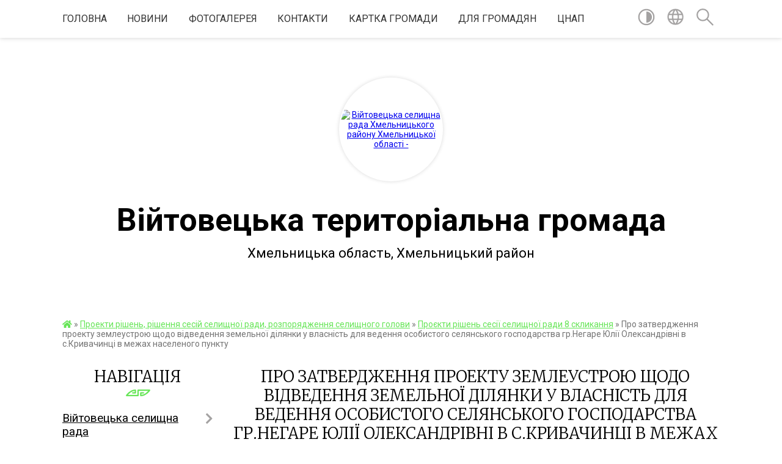

--- FILE ---
content_type: text/html; charset=UTF-8
request_url: https://viytovecka-gromada.gov.ua/news/1606390007/
body_size: 29977
content:
<!DOCTYPE html>
<html lang="uk">
<head>
	<!--[if IE]><meta http-equiv="X-UA-Compatible" content="IE=edge"><![endif]-->
	<meta charset="utf-8">
	<meta name="viewport" content="width=device-width, initial-scale=1">
	<!--[if IE]><script>
		document.createElement('header');
		document.createElement('nav');
		document.createElement('main');
		document.createElement('section');
		document.createElement('article');
		document.createElement('aside');
		document.createElement('footer');
		document.createElement('figure');
		document.createElement('figcaption');
	</script><![endif]-->
	<title>Про затвердження проекту землеустрою  щодо  відведення земельної ділянки  у власність для  ведення особистого селянського господарства  гр.Негаре Юлії Олександрівні в с.Кривачинці в межах населеного пункту | Війтовецька територіальна громада</title>
	<meta name="description" content="https://rada.info/upload/users_files/04403433/930b4f46bd8ed13cdb1a49b37110fcb6.docx">
	<meta name="keywords" content="Про, затвердження, проекту, землеустрою, , щодо, , відведення, земельної, ділянки, , у, власність, для, , ведення, особистого, селянського, господарства, , гр.Негаре, Юлії, Олександрівні, в, с.Кривачинці, в, межах, населеного, пункту, |, Війтовецька, територіальна, громада">

	
		<meta property="og:image" content="https://rada.info/upload/users_files/04403433/gerb/vijtovecka_rs.png">
	<meta property="og:image:width" content="113">
	<meta property="og:image:height" content="150">
			<meta property="og:title" content="Про затвердження проекту землеустрою  щодо  відведення земельної ділянки  у власність для  ведення особистого селянського господарства  гр.Негаре Юлії Олександрівні в с.Кривачинці в межах населеного пункту">
			<meta property="og:description" content="https://rada.info/upload/users_files/04403433/930b4f46bd8ed13cdb1a49b37110fcb6.docx">
			<meta property="og:type" content="article">
	<meta property="og:url" content="https://viytovecka-gromada.gov.ua/news/1606390007/">
		
		<link rel="apple-touch-icon" sizes="57x57" href="https://gromada.org.ua/apple-icon-57x57.png">
	<link rel="apple-touch-icon" sizes="60x60" href="https://gromada.org.ua/apple-icon-60x60.png">
	<link rel="apple-touch-icon" sizes="72x72" href="https://gromada.org.ua/apple-icon-72x72.png">
	<link rel="apple-touch-icon" sizes="76x76" href="https://gromada.org.ua/apple-icon-76x76.png">
	<link rel="apple-touch-icon" sizes="114x114" href="https://gromada.org.ua/apple-icon-114x114.png">
	<link rel="apple-touch-icon" sizes="120x120" href="https://gromada.org.ua/apple-icon-120x120.png">
	<link rel="apple-touch-icon" sizes="144x144" href="https://gromada.org.ua/apple-icon-144x144.png">
	<link rel="apple-touch-icon" sizes="152x152" href="https://gromada.org.ua/apple-icon-152x152.png">
	<link rel="apple-touch-icon" sizes="180x180" href="https://gromada.org.ua/apple-icon-180x180.png">
	<link rel="icon" type="image/png" sizes="192x192"  href="https://gromada.org.ua/android-icon-192x192.png">
	<link rel="icon" type="image/png" sizes="32x32" href="https://gromada.org.ua/favicon-32x32.png">
	<link rel="icon" type="image/png" sizes="96x96" href="https://gromada.org.ua/favicon-96x96.png">
	<link rel="icon" type="image/png" sizes="16x16" href="https://gromada.org.ua/favicon-16x16.png">
	<link rel="manifest" href="https://gromada.org.ua/manifest.json">
	<meta name="msapplication-TileColor" content="#ffffff">
	<meta name="msapplication-TileImage" content="https://gromada.org.ua/ms-icon-144x144.png">
	<meta name="theme-color" content="#ffffff">
	
	
		<meta name="robots" content="">
	
	<link href="https://fonts.googleapis.com/css?family=Merriweather:300|Roboto:400,400i,700,700i&amp;subset=cyrillic-ext" rel="stylesheet">

    <link rel="preload" href="https://cdnjs.cloudflare.com/ajax/libs/font-awesome/5.9.0/css/all.min.css" as="style">
	<link rel="stylesheet" href="https://cdnjs.cloudflare.com/ajax/libs/font-awesome/5.9.0/css/all.min.css" integrity="sha512-q3eWabyZPc1XTCmF+8/LuE1ozpg5xxn7iO89yfSOd5/oKvyqLngoNGsx8jq92Y8eXJ/IRxQbEC+FGSYxtk2oiw==" crossorigin="anonymous" referrerpolicy="no-referrer" />
    
	<link rel="preload" href="//gromada.org.ua/themes/pattern/css/styles_vip.css?v=2.39" as="style">
	<link rel="stylesheet" href="//gromada.org.ua/themes/pattern/css/styles_vip.css?v=2.39">
	<link rel="stylesheet" href="//gromada.org.ua/themes/pattern/css/245/theme_vip.css?v=1769034148">
	
		<!--[if lt IE 9]>
	<script src="https://oss.maxcdn.com/html5shiv/3.7.2/html5shiv.min.js"></script>
	<script src="https://oss.maxcdn.com/respond/1.4.2/respond.min.js"></script>
	<![endif]-->
	<!--[if gte IE 9]>
	<style type="text/css">
		.gradient { filter: none; }
	</style>
	<![endif]-->

</head>
<body class="">

	<a href="#top_menu" class="skip-link link" aria-label="Перейти до головного меню (Alt+1)" accesskey="1">Перейти до головного меню (Alt+1)</a>
	<a href="#left_menu" class="skip-link link" aria-label="Перейти до бічного меню (Alt+2)" accesskey="2">Перейти до бічного меню (Alt+2)</a>
    <a href="#main_content" class="skip-link link" aria-label="Перейти до головного вмісту (Alt+3)" accesskey="3">Перейти до текстового вмісту (Alt+3)</a>




	
	<section class="top_nav">
		<div class="wrap">
			<div class="row">
				<div class="grid-80">
					<nav class="main_menu" id="top_menu">
						<ul>
														<li class=" has-sub">
								<a href="https://viytovecka-gromada.gov.ua/main/">Головна</a>
																<button onclick="return show_next_level(this);" aria-label="Показати підменю"></button>
																								<ul>
																		<li>
										<a href="https://viytovecka-gromada.gov.ua/derzhavna-programa-kompensacii-za-poshkodzhene-ta-znischene-zhitlo-evidnovlennya-08-31-32-19-08-2025/">Державна програма компенсації за пошкоджене та знищене житло "єВідновлення"</a>
																													</li>
																										</ul>
															</li>
														<li class=" has-sub">
								<a href="https://viytovecka-gromada.gov.ua/news/">новини</a>
																<button onclick="return show_next_level(this);" aria-label="Показати підменю"></button>
																								<ul>
																		<li>
										<a href="https://viytovecka-gromada.gov.ua/rozpochalas-programa-agrowup-dlya-agrovirobnikiv-ta-fermeriv-13-41-29-14-06-2024/">Розпочалась програма AGROwUP для агровиробників та фермерів</a>
																													</li>
																		<li>
										<a href="https://viytovecka-gromada.gov.ua/upravlinnya-dms-u-hmelnickij-oblasti-informuju-08-27-25-19-12-2025/">Управління ДМС у Хмельницькій області інформую!</a>
																													</li>
																		<li>
										<a href="https://viytovecka-gromada.gov.ua/prijmit-u-rodinu-ditinu-ta-podarujte-ii-schastya-15-11-32-29-01-2025/">Прийміть у родину дитину та подаруйте її щастя!!!</a>
																													</li>
																		<li class="has-sub">
										<a href="https://viytovecka-gromada.gov.ua/ogoloshennya-pro-viizdnij-prijom-12-39-29-24-04-2024/">Оголошення про виїздний прийом</a>
																				<button onclick="return show_next_level(this);" aria-label="Показати підменю"></button>
																														<ul>
																						<li>
												<a href="https://viytovecka-gromada.gov.ua/ogoloshennya-pro-viiznij-prijom-gromadyan-12-11-28-26-08-2025/">оголошення про виїзний прийом громадян</a>
											</li>
																						<li>
												<a href="https://viytovecka-gromada.gov.ua/ogoloshennya-pro-viizdnij-prijom-12-52-09-24-04-2024/">Оголошення про виїздний прийом</a>
											</li>
																																</ul>
																			</li>
																		<li>
										<a href="https://viytovecka-gromada.gov.ua/hmelnicka-filiya-gazmerezhi-dii-spozhivachiv-pri-viyavlenni-zapahu-gazu-14-34-02-13-06-2024/">Хмельницька філія «Газмережі»: дії споживачів при виявленні запаху газу</a>
																													</li>
																		<li>
										<a href="https://viytovecka-gromada.gov.ua/upravlinnya-dms-u-hmelnickij-oblasti-informuju-09-06-59-20-10-2025/">Управління ДМС у Хмельницькій області інформую!</a>
																													</li>
																										</ul>
															</li>
														<li class="">
								<a href="https://viytovecka-gromada.gov.ua/photo/">Фотогалерея</a>
																							</li>
														<li class="">
								<a href="https://viytovecka-gromada.gov.ua/feedback/">Контакти</a>
																							</li>
														<li class="">
								<a href="https://viytovecka-gromada.gov.ua/structure/">Картка громади</a>
																							</li>
														<li class=" has-sub">
								<a href="https://viytovecka-gromada.gov.ua/dlya-gromadyan-15-14-19-04-04-2025/">ДЛЯ ГРОМАДЯН</a>
																<button onclick="return show_next_level(this);" aria-label="Показати підменю"></button>
																								<ul>
																		<li class="has-sub">
										<a href="https://viytovecka-gromada.gov.ua/vidkriti-dani-15-17-49-04-04-2025/">ВІДКРИТІ ДАНІ</a>
																				<button onclick="return show_next_level(this);" aria-label="Показати підменю"></button>
																														<ul>
																						<li>
												<a href="https://viytovecka-gromada.gov.ua/perelik-dogovoriv-orendi-komunalnogo-majna-13-04-36-09-04-2025/">Перелік договорів оренди комунального майна</a>
											</li>
																						<li>
												<a href="https://viytovecka-gromada.gov.ua/perelik-pidpriemstv-ta-organizacij-yaki-zdijsnjujut-svoju-diyalnist-na-teritorii-vijtoveckoi-teritorialnoi-gromadi-14-30-16-09-04-2025/">Перелік підприємств та організацій  які здійснюють свою діяльність на території Війтовецької територіальної громади</a>
											</li>
																						<li>
												<a href="https://viytovecka-gromada.gov.ua/perelik-obektiv-scho-nalezhat-do-vlasnosti-vijtoveckoi-teritorialnoi-gromadi-08-39-12-09-04-2025/">Перелік об'єктів, що належать до власності Війтовецької територіальної громади</a>
											</li>
																						<li>
												<a href="https://viytovecka-gromada.gov.ua/perelik--orendariv-z-yakimi-ukladeno-dogovori-orendi-na-zemli-derzhavnoi-abo-komunalnoi-vlasnosti-09-39-20-09-04-2025/">Перелік   орендарів, з якими укладено договори оренди на землі державної або комунальної власності</a>
											</li>
																						<li>
												<a href="https://viytovecka-gromada.gov.ua/polozhennya-pro-vidkriti-dani-vijtoveckoi-selischnoi-radi-09-52-26-09-04-2025/">ПОЛОЖЕННЯ  ПРО ВІДКРИТІ ДАНІ ВІЙТОВЕЦЬКОЇ СЕЛИЩНОЇ РАДИ</a>
											</li>
																						<li>
												<a href="https://viytovecka-gromada.gov.ua/normativna-baza-10-39-52-09-04-2025/">Нормативна база</a>
											</li>
																																</ul>
																			</li>
																		<li class="has-sub">
										<a href="https://viytovecka-gromada.gov.ua/grafik-prijomu-gromadyan-15-19-54-04-04-2025/">ГРАФІК ПРИЙОМУ ГРОМАДЯН</a>
																				<button onclick="return show_next_level(this);" aria-label="Показати підменю"></button>
																														<ul>
																						<li>
												<a href="https://viytovecka-gromada.gov.ua/grafik-prijomu-gromadyan-kerivnictvom-vijtoveckoi-selischnoi-radi-09-44-40-07-04-2025/">Графік прийому громадян керівництвом Війтовецької селищної ради</a>
											</li>
																						<li>
												<a href="https://viytovecka-gromada.gov.ua/grafik-roboti-starost-vijtoveckoi-selischnoi-radi-09-54-18-07-04-2025/">Графік роботи старост Війтовецької селищної ради</a>
											</li>
																						<li>
												<a href="https://viytovecka-gromada.gov.ua/grafik-osobistogo-prijomu-gromadyan-u-hmelnickij-rajonnij-vijskovij-administracii hmelnickij-rajonnij-derzhavnij-administracii-09-57-03-07-04-2025/">Графік особистого прийому громадян у Хмельницькій районній державній адміністрації (Хмельницькій районній військовій адміністрації)</a>
											</li>
																						<li>
												<a href="https://viytovecka-gromada.gov.ua/grafik-osobistogo-prijomu-gromadyan-v-hmelnickij-oblasnij-vijskovij-administracii-09-58-57-07-04-2025/">Графік особистого прийому громадян в Хмельницькій обласній військовій адміністрації</a>
											</li>
																						<li>
												<a href="https://viytovecka-gromada.gov.ua/grafik-prijomu-gromadyan-hmelnickoju-oblasnoju-radoju-10-21-01-07-04-2025/">Графік прийому громадян Хмельницькою обласною радою</a>
											</li>
																																</ul>
																			</li>
																		<li class="has-sub">
										<a href="https://viytovecka-gromada.gov.ua/zahist-prav-spozhivachiv-15-23-25-04-04-2025/">ЗАХИСТ ПРАВ СПОЖИВАЧІВ</a>
																				<button onclick="return show_next_level(this);" aria-label="Показати підменю"></button>
																														<ul>
																						<li>
												<a href="https://viytovecka-gromada.gov.ua/zakonodavstvo-ukraini-schodo-zahistu-prav-spozhivachiv-10-33-10-07-04-2025/">Законодавство України щодо захисту прав споживачів</a>
											</li>
																						<li>
												<a href="https://viytovecka-gromada.gov.ua/pamyatki-ta-nastanovi-09-26-10-08-04-2025/">Пам'ятки та настанови</a>
											</li>
																						<li>
												<a href="https://viytovecka-gromada.gov.ua/zrazok-skargi-09-27-28-08-04-2025/">Зразок скарги</a>
											</li>
																																</ul>
																			</li>
																		<li class="has-sub">
										<a href="https://viytovecka-gromada.gov.ua/publichna-informaciya-15-24-18-04-04-2025/">ПУБЛІЧНА ІНФОРМАЦІЯ</a>
																				<button onclick="return show_next_level(this);" aria-label="Показати підменю"></button>
																														<ul>
																						<li>
												<a href="https://viytovecka-gromada.gov.ua/dostup-do-informacii-08-19-52-08-04-2025/">Доступ до інформації</a>
											</li>
																						<li>
												<a href="https://viytovecka-gromada.gov.ua/poryadok-dostupu-do-informacii-08-26-46-08-04-2025/">Порядок доступу до інформації</a>
											</li>
																																</ul>
																			</li>
																		<li>
										<a href="https://viytovecka-gromada.gov.ua/gromadske-obgovorennya-15-29-30-04-04-2025/">ГРОМАДСЬКЕ ОБГОВОРЕННЯ</a>
																													</li>
																		<li class="has-sub">
										<a href="https://viytovecka-gromada.gov.ua/zvernennya-gromadyan-09-33-39-07-04-2025/">ЗВЕРНЕННЯ ГРОМАДЯН</a>
																				<button onclick="return show_next_level(this);" aria-label="Показати підменю"></button>
																														<ul>
																						<li>
												<a href="https://viytovecka-gromada.gov.ua/zakonodavstvo-ukraini-schodo-zvernennya-gromadyan-09-38-07-07-04-2025/">Законодавство України щодо звернення громадян</a>
											</li>
																						<li>
												<a href="https://viytovecka-gromada.gov.ua/zrazki-zayav-na-materialnu-dopomogu-11-04-41-07-04-2025/">Зразки заяв на матеріальну допомогу</a>
											</li>
																						<li>
												<a href="https://viytovecka-gromada.gov.ua/zrazki-zayav-na-materialnu-dopomogu-vijskovosluzhbovcyam-ta-chlenam-ih-simej-11-09-12-07-04-2025/">Зразки заяв на матеріальну допомогу військовослужбовцям та членам їх сімей</a>
											</li>
																						<li>
												<a href="https://viytovecka-gromada.gov.ua/zrazki-zayav-po-zemelnih-pitannyah-10-19-12-09-04-2025/">Зразки заяв по земельних питаннях</a>
											</li>
																																</ul>
																			</li>
																										</ul>
															</li>
														<li class=" has-sub">
								<a href="https://viytovecka-gromada.gov.ua/cnap-09-29-27-03-06-2016/">ЦНАП</a>
																<button onclick="return show_next_level(this);" aria-label="Показати підменю"></button>
																								<ul>
																		<li>
										<a href="https://viytovecka-gromada.gov.ua/cnap-15-29-12-22-01-2025/">Заміна паспортних документів після укладення шлюбу у разі зміни прізвища особи.</a>
																													</li>
																		<li>
										<a href="https://viytovecka-gromada.gov.ua/vklejuvannya-do-pasporta-gromadyanina-ukraini-zrazka-1994-roku-fotokartki-pri-dosyagenni-gromadyaninom-25-i-45richnogo-viku-11-20-11-29-11-2024/">ВКЛЕЮВАННЯ  ДО ПАСПОРТА ГРОМАДЯНИНА УКРАЇНИ (зразка 1994 року)  ФОТОКАРТКИ ПРИ ДОСЯГЕННІ ГРОМАДЯНИНОМ 25- І 45-РІЧНОГО ВІКУ</a>
																													</li>
																										</ul>
															</li>
													</ul>
					</nav>
					&nbsp;
					<button class="menu-button" id="open-button"><i class="fas fa-bars"></i> Меню сайту</button>
				</div>
				<div class="grid-20">
					<nav class="special_menu">
						<ul>
															<li class="alt_link"><a href="#" title="Версія для людей з вадами зору" onclick="return set_special('09d1683a006accd7773acfae2bf948d89af4a8ac');"><img class="svg ico" src="//gromada.org.ua/themes/pattern/img/ico/contrast_ico.svg"></a></li>
								<li class="translate_link"><a href="#" class="show_translate" title="Відкрити перекладач"><img class="svg ico" src="//gromada.org.ua/themes/pattern/img/ico/world_ico.svg"></a></li>
								<li><a href="#" class="show_search" title="Показати поле для пошуку"><img class="svg ico" src="//gromada.org.ua/themes/pattern/img/ico/search_ico.svg"></a></li>
													</ul>
					</nav>
					<form action="https://viytovecka-gromada.gov.ua/search/" class="search_form">
						<input type="text" name="q" value="" placeholder="Пошук..." aria-label="Введіть пошукову фразу" required>
						<button type="submit" name="search" value="y" aria-label="Здійснити пошук"><i class="fa fa-search"></i></button>
					</form>
					<div class="translate_block">
						<div id="google_translate_element"></div>
					</div>
				</div>
				<div class="clearfix"></div>
			</div>
		</div>
	</section>

	<header>
		<div class="wrap">
			<div class="logo">
				<a href="https://viytovecka-gromada.gov.ua/" id="logo" class="form_2">
					<img src="https://rada.info/upload/users_files/04403433/gerb/vijtovecka_rs.png" alt="Війтовецька селищна рада Хмельницького району Хмельницької області - ">
				</a>
			</div>
			<div class="title">
				<div class="slogan_1">Війтовецька територіальна громада</div><br>
				<div class="slogan_2">Хмельницька область, Хмельницький район</div>
			</div>
		</div>
	</header>

	<div class="wrap">
				
		<section class="bread_crumbs">
		<div xmlns:v="http://rdf.data-vocabulary.org/#"><a href="https://viytovecka-gromada.gov.ua/" title="Головна сторінка"><i class="fas fa-home"></i></a> &raquo; <a href="https://viytovecka-gromada.gov.ua/docs/">Проекти рішень, рішення сесій селищної ради, розпорядження селищного голови</a> &raquo; <a href="https://viytovecka-gromada.gov.ua/8-09-16-41-26-11-2020/" aria-current="page">Проєкти рішень сесії селищної ради 8 скликання</a>  &raquo; <span>Про затвердження проекту землеустрою  щодо  відведення земельної ділянки  у власність для  ведення особистого селянського господарства  гр.Негаре Юлії Олександрівні в с.Кривачинці в межах населеного пункту</span></div>
	</section>
	
	<section class="center_block">
		<div class="row">
			<div class="grid-25 fr">
				<aside>
				
									
					<div class="sidebar_title" id="left_menu">Навігація</div>
					
					<nav class="sidebar_menu">
						<ul>
														<li class=" has-sub">
								<a href="javascript:;">Війтовецька селищна рада</a>
																<button onclick="return show_next_level(this);" aria-label="Показати підменю"></button>
																								<ul>
																		<li class=" has-sub">
										<a href="https://viytovecka-gromada.gov.ua/kerivnictvo-radi-11-12-22-12-04-2016/">Селищний голова</a>
																				<button onclick="return show_next_level(this);" aria-label="Показати підменю"></button>
																														<ul>
																						<li><a href="https://viytovecka-gromada.gov.ua/deklaraciya-pro-majno-dohodi-vitrati-i-zobovyazannya-finansovogo-harakteru-za-2015-rik-12-15-50-29-04-2016/">Декларація про майно, доходи, витрати і зобовязання фінансового характеру за 2015 рік</a></li>
																																</ul>
																			</li>
																		<li class="">
										<a href="https://viytovecka-gromada.gov.ua/sekretar-selischnoi-radi-14-27-07-12-04-2016/">Секретар селищної ради</a>
																													</li>
																		<li class=" has-sub">
										<a href="https://viytovecka-gromada.gov.ua/zastupnik-selischnogo-golovi-14-16-59-12-04-2016/">Заступник селищного голови з питань дяльності виконавчих органів ради</a>
																				<button onclick="return show_next_level(this);" aria-label="Показати підменю"></button>
																														<ul>
																						<li><a href="https://viytovecka-gromada.gov.ua/deklaraciya-pro-majno-dohodi-vitrati-i-zobovyazannya-finansovogo-harakteru-za-2015-rik-14-14-23-04-05-2016/">Декларація про майно, доходи, витрати і зобовязання фінансового характеру за 2015 рік</a></li>
																																</ul>
																			</li>
																		<li class="">
										<a href="https://viytovecka-gromada.gov.ua/kerujuchij-spravami-14-28-02-12-04-2016/">Керуючий справами (секретар) виконавчого комітету</a>
																													</li>
																		<li class="">
										<a href="https://viytovecka-gromada.gov.ua/zagalnij-viddil-15-28-07-12-04-2016/">Загальний відділ</a>
																													</li>
																		<li class="">
										<a href="https://viytovecka-gromada.gov.ua/finansovij-viddil-15-29-10-12-04-2016/">Фінансовий відділ</a>
																													</li>
																		<li class="">
										<a href="https://viytovecka-gromada.gov.ua/viddil-obliku-i-zvitnosti-15-29-57-12-04-2016/">Відділ обліку і звітності</a>
																													</li>
																		<li class="">
										<a href="https://viytovecka-gromada.gov.ua/viddil-ekonomichnogo-rozvitku-ta-investicij-mistobuduvannya-ta-arhitekturi-dabi-09-42-31-13-04-2016/">Відділ економічного розвитку, інвестицій, містобудування, архітектури та земельних відносин</a>
																													</li>
																		<li class="">
										<a href="https://viytovecka-gromada.gov.ua/viddil-socialnogo-zahistu-naselennya-09-44-04-13-04-2016/">Відділ соціального захисту населення</a>
																													</li>
																		<li class=" has-sub">
										<a href="https://viytovecka-gromada.gov.ua/viddil-osviti-molodi-ta-sportu-kulturi-ta-turizmu-08-55-22-12-01-2018/">Відділ освіти, молоді та спорту, культури та туризму</a>
																				<button onclick="return show_next_level(this);" aria-label="Показати підменю"></button>
																														<ul>
																						<li><a href="https://viytovecka-gromada.gov.ua/polozhennya-pro-viddil-16-36-38-09-09-2021/">Положення про відділ</a></li>
																						<li><a href="https://viytovecka-gromada.gov.ua/pro-zatverdzhennya-teritorii-obslugovuvannya-za-zakladami-doshkilnoi-ta-zagalnoi-serednoi-osviti-vijtoveckoi-selischnoi-radi-16-37-57-09-09-2021/">Про затвердження території  обслуговування за закладами дошкільної та загальної середньої  освіти Війтовецької селищної ради</a></li>
																																</ul>
																			</li>
																		<li class=" has-sub">
										<a href="javascript:;">Відділ "Центр надання адміністративних послуг"</a>
																				<button onclick="return show_next_level(this);" aria-label="Показати підменю"></button>
																														<ul>
																						<li><a href="https://viytovecka-gromada.gov.ua/reglament-15-14-00-26-05-2016/">Регламент</a></li>
																						<li><a href="https://viytovecka-gromada.gov.ua/zakonodavstvo-15-17-22-26-05-2016/">Законодавство</a></li>
																						<li><a href="https://viytovecka-gromada.gov.ua/elektronna-adresa-10-17-24-20-05-2016/">Засоби зв'язку</a></li>
																						<li><a href="https://viytovecka-gromada.gov.ua/informacijni-kartki-administrativnih-poslug-15-07-57-20-11-2017/">Інформаційні та технологічні картки адміністративних послуг</a></li>
																																</ul>
																			</li>
																		<li class="">
										<a href="https://viytovecka-gromada.gov.ua/viddil-upravlinnya-personalom-ta-juridichnogo-zabezpechennya-1550560370/">Відділ управління персоналом та юридичного забезпечення</a>
																													</li>
																		<li class="">
										<a href="https://viytovecka-gromada.gov.ua/viddil-sluzhba-u-spravah-ditej-09-29-49-30-03-2021/">Відділ "Служба у справах дітей"</a>
																													</li>
																										</ul>
															</li>
														<li class=" has-sub">
								<a href="https://viytovecka-gromada.gov.ua/deputatskij-sklad-11-35-05-02-02-2016/">Депутати</a>
																<button onclick="return show_next_level(this);" aria-label="Показати підменю"></button>
																								<ul>
																		<li class="">
										<a href="https://viytovecka-gromada.gov.ua/deputati-vii-sklikannya-11-08-08-12-04-2016/">Депутати VII скликання</a>
																													</li>
																		<li class="">
										<a href="https://viytovecka-gromada.gov.ua/postijni-komisii-11-08-54-12-04-2016/">Постійні комісії</a>
																													</li>
																		<li class=" has-sub">
										<a href="https://viytovecka-gromada.gov.ua/deputati-viii-sklikannya-11-04-41-14-12-2020/">Депутати VIII скликання</a>
																				<button onclick="return show_next_level(this);" aria-label="Показати підменю"></button>
																														<ul>
																						<li><a href="https://viytovecka-gromada.gov.ua/vidomosti-pro-deputativ-selischnoi-radi-8skl-13-07-18-09-04-2025/">Відомості про депутатів селищної ради (8скл.)</a></li>
																																</ul>
																			</li>
																		<li class="">
										<a href="https://viytovecka-gromada.gov.ua/postijni-komisii-vijtoveckoi-selischnoi-radi-viii-sklikannya-11-43-14-14-12-2020/">Постійні комісії Війтовецької селищної ради VIII скликання</a>
																													</li>
																										</ul>
															</li>
														<li class="">
								<a href="https://viytovecka-gromada.gov.ua/starosti-sil-09-45-39-04-10-2016/">Старости старостинських округів</a>
																							</li>
														<li class="active has-sub">
								<a href="https://viytovecka-gromada.gov.ua/docs/">Проекти рішень, рішення сесій селищної ради, розпорядження селищного голови</a>
																<button onclick="return show_next_level(this);" aria-label="Показати підменю"></button>
																								<ul>
																		<li class="active">
										<a href="https://viytovecka-gromada.gov.ua/8-09-16-41-26-11-2020/">Проєкти рішень сесії селищної ради 8 скликання</a>
																													</li>
																										</ul>
															</li>
														<li class=" has-sub">
								<a href="javascript:;">Сесії ради</a>
																<button onclick="return show_next_level(this);" aria-label="Показати підменю"></button>
																								<ul>
																		<li class=" has-sub">
										<a href="https://viytovecka-gromada.gov.ua/protokoli-poimennogo-golosuvannya-09-44-33-18-11-2019/">Протоколи поіменного голосування 7 скликання</a>
																				<button onclick="return show_next_level(this);" aria-label="Показати підменю"></button>
																														<ul>
																						<li><a href="https://viytovecka-gromada.gov.ua/3-pozachergova-sesiya-11-39-20-08-04-2025/">3 (позачергова) сесія</a></li>
																						<li><a href="https://viytovecka-gromada.gov.ua/4-pozachergova-sesiya-11-40-39-08-04-2025/">4 (позачергова) сесія</a></li>
																						<li><a href="https://viytovecka-gromada.gov.ua/5-pozachergova-sesiya-11-49-47-08-04-2025/">5 (позачергова) сесія</a></li>
																						<li><a href="https://viytovecka-gromada.gov.ua/6-pozachergova-sesiya-11-51-53-08-04-2025/">6 (позачергова) сесія</a></li>
																						<li><a href="https://viytovecka-gromada.gov.ua/7-pozachergova-sesiya-11-53-40-08-04-2025/">7 (позачергова) сесія</a></li>
																						<li><a href="https://viytovecka-gromada.gov.ua/8-sesiya-11-56-00-08-04-2025/">8 сесія</a></li>
																						<li><a href="https://viytovecka-gromada.gov.ua/9-pozachergova-sesiya-11-57-42-08-04-2025/">9 (позачергова) сесія</a></li>
																						<li><a href="https://viytovecka-gromada.gov.ua/10-pozachergova-sesiya-11-59-54-08-04-2025/">10 (позачергова) сесія</a></li>
																						<li><a href="https://viytovecka-gromada.gov.ua/11-sesiya-12-01-27-08-04-2025/">11 сесія</a></li>
																						<li><a href="https://viytovecka-gromada.gov.ua/12-pozachergova-sesiya-12-03-02-08-04-2025/">12 (позачергова) сесія</a></li>
																						<li><a href="https://viytovecka-gromada.gov.ua/13-pozachergova-sesiya-12-11-28-08-04-2025/">13 (позачергова) сесія</a></li>
																						<li><a href="https://viytovecka-gromada.gov.ua/14-pozachergova-sesiya-12-13-27-08-04-2025/">14 (позачергова) сесія</a></li>
																						<li><a href="https://viytovecka-gromada.gov.ua/15-pozachergova-sesiya-12-15-12-08-04-2025/">15 (позачергова) сесія</a></li>
																						<li><a href="https://viytovecka-gromada.gov.ua/16-pozachergova-sesiya-12-16-52-08-04-2025/">16 (позачергова) сесія</a></li>
																						<li><a href="https://viytovecka-gromada.gov.ua/17-sesiya-12-18-40-08-04-2025/">17 сесія</a></li>
																						<li><a href="https://viytovecka-gromada.gov.ua/18-pozachergova-sesiya-12-20-12-08-04-2025/">18 (позачергова) сесія</a></li>
																						<li><a href="https://viytovecka-gromada.gov.ua/19-pozachergova-sesiya-12-21-44-08-04-2025/">19 (позачергова) сесія</a></li>
																						<li><a href="https://viytovecka-gromada.gov.ua/20-pozachergova-sesiya-12-24-28-08-04-2025/">20 (позачергова) сесія</a></li>
																						<li><a href="https://viytovecka-gromada.gov.ua/21-pozachergova-sesiya-12-26-15-08-04-2025/">21 (позачергова) сесія</a></li>
																						<li><a href="https://viytovecka-gromada.gov.ua/22-pozachergova-sesiya-12-27-50-08-04-2025/">22 (позачергова) сесія</a></li>
																						<li><a href="https://viytovecka-gromada.gov.ua/23-pozachergova-sesiya-12-29-25-08-04-2025/">23 (позачергова) сесія</a></li>
																						<li><a href="https://viytovecka-gromada.gov.ua/24-pozachergova-sesiya-12-30-57-08-04-2025/">24 (позачергова) сесія</a></li>
																						<li><a href="https://viytovecka-gromada.gov.ua/25-pozachergova-sesiya-12-32-39-08-04-2025/">25 (позачергова) сесія</a></li>
																						<li><a href="https://viytovecka-gromada.gov.ua/26-pozachergova-sesiya-12-34-07-08-04-2025/">26 (позачергова) сесія</a></li>
																						<li><a href="https://viytovecka-gromada.gov.ua/27-pozachergova-sesiya-12-35-48-08-04-2025/">27 (позачергова) сесія</a></li>
																						<li><a href="https://viytovecka-gromada.gov.ua/28-sesiya-12-37-16-08-04-2025/">28 сесія</a></li>
																						<li><a href="https://viytovecka-gromada.gov.ua/29-pozachergova-sesiya-12-38-46-08-04-2025/">29 (позачергова) сесія</a></li>
																						<li><a href="https://viytovecka-gromada.gov.ua/30-sesiya-12-40-14-08-04-2025/">30 сесія</a></li>
																						<li><a href="https://viytovecka-gromada.gov.ua/31-pozachergova-sesiya-12-41-46-08-04-2025/">31 (позачергова) сесія</a></li>
																						<li><a href="https://viytovecka-gromada.gov.ua/32-pozachergova-sesiya-12-43-27-08-04-2025/">32 (позачергова) сесія</a></li>
																						<li><a href="https://viytovecka-gromada.gov.ua/33-pozachergova-sesiya-12-27-24-18-11-2019/">33 (позачергова) сесія</a></li>
																						<li><a href="https://viytovecka-gromada.gov.ua/35-pozachergova-sesiya-12-26-05-18-11-2019/">34 (позачергова) сесія</a></li>
																						<li><a href="https://viytovecka-gromada.gov.ua/35-pozachergova-sesiya-11-43-59-18-11-2019/">35 (позачергова) сесія</a></li>
																						<li><a href="https://viytovecka-gromada.gov.ua/36-pozachergova-sesiya-11-43-36-18-11-2019/">36 (позачергова) сесія</a></li>
																						<li><a href="https://viytovecka-gromada.gov.ua/37-pozachergova-sesiya-11-43-09-18-11-2019/">37 (позачергова) сесія</a></li>
																						<li><a href="https://viytovecka-gromada.gov.ua/38-pozachergova-sesiya-11-42-37-18-11-2019/">38 (позачергова) сесія</a></li>
																						<li><a href="https://viytovecka-gromada.gov.ua/39-pozachergova-sesiya-11-40-55-18-11-2019/">39 (позачергова) сесія</a></li>
																						<li><a href="https://viytovecka-gromada.gov.ua/40-pozachergova-sesiya-10-25-27-18-11-2019/">40 (позачергова) сесія</a></li>
																						<li><a href="https://viytovecka-gromada.gov.ua/41-pozachergova-sesiya-10-24-40-18-11-2019/">41 (позачергова) сесія</a></li>
																						<li><a href="https://viytovecka-gromada.gov.ua/42-sesiya-10-24-14-18-11-2019/">42 сесія</a></li>
																						<li><a href="https://viytovecka-gromada.gov.ua/43-pozachergova-sesiya-10-23-34-18-11-2019/">43 (позачергова) сесія</a></li>
																						<li><a href="https://viytovecka-gromada.gov.ua/44-pozachergova-sesiya-10-22-49-18-11-2019/">44 (позачергова) сесія</a></li>
																						<li><a href="https://viytovecka-gromada.gov.ua/45-pozachergova-sesiya-10-19-48-18-11-2019/">45 (позачергова) сесія</a></li>
																						<li><a href="https://viytovecka-gromada.gov.ua/46-pozachergova-sesiya-10-18-49-18-11-2019/">46 (позачергова) сесія</a></li>
																						<li><a href="https://viytovecka-gromada.gov.ua/47-pozachergova-sesiya-10-18-08-18-11-2019/">47 сесія</a></li>
																						<li><a href="https://viytovecka-gromada.gov.ua/48-pozachergova-sesiya-10-17-39-18-11-2019/">48 (позачергова) сесія</a></li>
																						<li><a href="https://viytovecka-gromada.gov.ua/49-pozachergova-sesiya-10-16-18-18-11-2019/">49 (позачергова) сесія</a></li>
																						<li><a href="https://viytovecka-gromada.gov.ua/50-pozachergova-sesiya-10-14-58-18-11-2019/">50 (позачергова) сесія</a></li>
																						<li><a href="https://viytovecka-gromada.gov.ua/51-sesiya-10-14-27-18-11-2019/">51 сесія</a></li>
																						<li><a href="https://viytovecka-gromada.gov.ua/52-pozachergova-sesiya-09-52-01-18-11-2019/">52 (позачергова) сесія</a></li>
																						<li><a href="https://viytovecka-gromada.gov.ua/53-pozachergova-sesiya-08-19-05-09-12-2019/">53 (позачергова) сесія</a></li>
																						<li><a href="https://viytovecka-gromada.gov.ua/54-pozachergova-sesiya-10-11-42-24-12-2019/">54 (позачергова) сесія</a></li>
																						<li><a href="https://viytovecka-gromada.gov.ua/55-sesiya-11-34-23-21-02-2020/">55 сесія</a></li>
																						<li><a href="https://viytovecka-gromada.gov.ua/56pozachergova-sesiya-13-29-57-15-03-2020/">56(позачергова) сесія</a></li>
																						<li><a href="https://viytovecka-gromada.gov.ua/57-pozachergova-sesiya-13-34-24-02-04-2020/">57 (позачергова) сесія</a></li>
																						<li><a href="https://viytovecka-gromada.gov.ua/58-pozachergova-sesiya-09-01-20-15-05-2020/">58 (позачергова) сесія</a></li>
																						<li><a href="https://viytovecka-gromada.gov.ua/59-sesiya-13-13-11-11-06-2020/">59 сесія</a></li>
																						<li><a href="https://viytovecka-gromada.gov.ua/60-sesiya-15-08-44-16-07-2020/">60 сесія</a></li>
																						<li><a href="https://viytovecka-gromada.gov.ua/61pozachergova-sesiya-13-56-51-15-08-2020/">61(позачергова) сесія</a></li>
																						<li><a href="https://viytovecka-gromada.gov.ua/62-pozachergova-sesiya-15-56-10-23-09-2020/">62 (позачергова) сесія</a></li>
																						<li><a href="https://viytovecka-gromada.gov.ua/63pozachergova-sesiya-21-08-04-20-10-2020/">63(позачергова) сесія</a></li>
																						<li><a href="https://viytovecka-gromada.gov.ua/64-pozachergova-sesiya-13-54-06-12-11-2020/">64 (позачергова) сесія</a></li>
																																</ul>
																			</li>
																		<li class=" has-sub">
										<a href="https://viytovecka-gromada.gov.ua/protokoli-sesij-08-37-30-27-10-2017/">Протоколи сесій 7 скликання</a>
																				<button onclick="return show_next_level(this);" aria-label="Показати підменю"></button>
																														<ul>
																						<li><a href="https://viytovecka-gromada.gov.ua/1-sesiya-11-30-53-08-04-2025/">1 сесія</a></li>
																						<li><a href="https://viytovecka-gromada.gov.ua/2-sesiya-11-28-12-08-04-2025/">2 сесія</a></li>
																						<li><a href="https://viytovecka-gromada.gov.ua/3-sesiya-11-26-58-08-04-2025/">3 (позачергова) сесія</a></li>
																						<li><a href="https://viytovecka-gromada.gov.ua/4-sesiya-11-25-12-08-04-2025/">4 (позачергова) сесія</a></li>
																						<li><a href="https://viytovecka-gromada.gov.ua/5-pozachergova-sesiya-09-19-37-27-10-2017/">5 (позачергова) сесія</a></li>
																						<li><a href="https://viytovecka-gromada.gov.ua/6-pozachergova-sesiya-09-18-32-27-10-2017/">6 (позачергова) сесія</a></li>
																						<li><a href="https://viytovecka-gromada.gov.ua/7-pozachergova-sesiya-09-17-33-27-10-2017/">7 (позачергова) сесія</a></li>
																						<li><a href="https://viytovecka-gromada.gov.ua/8-sesiya-09-15-28-27-10-2017/">8 сесія</a></li>
																						<li><a href="https://viytovecka-gromada.gov.ua/9-pozachergova-sesiya-09-12-45-27-10-2017/">9 (позачергова) сесія</a></li>
																						<li><a href="https://viytovecka-gromada.gov.ua/10-pozachergova-sesiya-09-03-22-27-10-2017/">10 (позачергова) сесія</a></li>
																						<li><a href="https://viytovecka-gromada.gov.ua/11-sesiya-09-01-42-27-10-2017/">11 сесія</a></li>
																						<li><a href="https://viytovecka-gromada.gov.ua/12-pozachergova-sesiya-09-00-06-27-10-2017/">12 (позачергова) сесія</a></li>
																						<li><a href="https://viytovecka-gromada.gov.ua/13-pozachergova-sesiya-08-58-48-27-10-2017/">13 (позачергова) сесія</a></li>
																						<li><a href="https://viytovecka-gromada.gov.ua/14-pozachergova-sesiya-08-57-38-27-10-2017/">14 (позачергова) сесія</a></li>
																						<li><a href="https://viytovecka-gromada.gov.ua/15-pozachergova-sesiya-08-56-16-27-10-2017/">15 (позачергова) сесія</a></li>
																						<li><a href="https://viytovecka-gromada.gov.ua/16-pozachergova-sesiya-08-54-55-27-10-2017/">16 (позачергова) сесія</a></li>
																						<li><a href="https://viytovecka-gromada.gov.ua/17-sesiya-08-53-37-27-10-2017/">17 сесія</a></li>
																						<li><a href="https://viytovecka-gromada.gov.ua/18-pozachergova-sesiya-selischnoi-radi-08-50-43-27-10-2017/">18 (позачергова) сесія</a></li>
																						<li><a href="https://viytovecka-gromada.gov.ua/19-pozachergova-sesiya-08-49-40-27-10-2017/">19 (позачергова) сесія</a></li>
																						<li><a href="https://viytovecka-gromada.gov.ua/20-pozachergova-sesiya-08-47-28-27-10-2017/">20 (позачергова) сесія</a></li>
																						<li><a href="https://viytovecka-gromada.gov.ua/21pozachergova-sesiya-08-46-27-27-10-2017/">21(позачергова) сесія</a></li>
																						<li><a href="https://viytovecka-gromada.gov.ua/22-pozachergova-sesiya-08-44-22-27-10-2017/">22 (позачергова) сесія</a></li>
																						<li><a href="https://viytovecka-gromada.gov.ua/23-pozachergova-sesiya-08-39-29-27-10-2017/">23 (позачергова) сесія</a></li>
																						<li><a href="https://viytovecka-gromada.gov.ua/24-pozachergova-sesiya-15-11-32-29-01-2018/">24 (позачергова) сесія</a></li>
																						<li><a href="https://viytovecka-gromada.gov.ua/25-pozachergova-sesiya-15-12-46-29-01-2018/">25 (позачергова) сесія</a></li>
																						<li><a href="https://viytovecka-gromada.gov.ua/26pozachergova-sesiya-15-14-07-29-01-2018/">26(позачергова) сесія</a></li>
																						<li><a href="https://viytovecka-gromada.gov.ua/27-pozachergova-sesiya-15-15-29-29-01-2018/">27 (позачергова) сесія</a></li>
																						<li><a href="https://viytovecka-gromada.gov.ua/28-sesiya-15-16-57-29-01-2018/">28 сесія</a></li>
																						<li><a href="https://viytovecka-gromada.gov.ua/29-pozachergova-sesiya-1525682502/">29 (позачергова) сесія</a></li>
																						<li><a href="https://viytovecka-gromada.gov.ua/30-sesiya-1525682436/">30 сесія</a></li>
																						<li><a href="https://viytovecka-gromada.gov.ua/31-pozachergova-sesiya-1525682302/">31 (позачергова) сесія</a></li>
																						<li><a href="https://viytovecka-gromada.gov.ua/32-pozachergova-sesiya-1529743898/">32 (позачергова) сесія</a></li>
																						<li><a href="https://viytovecka-gromada.gov.ua/33-pozachergova-sesiya-1534146204/">33 (позачергова) сесія</a></li>
																						<li><a href="https://viytovecka-gromada.gov.ua/34-pozachergova-sesiya-1534146268/">34 (позачергова) сесія</a></li>
																						<li><a href="https://viytovecka-gromada.gov.ua/35-pozachergova-sesiya-1534146083/">35 (позачергова) сесія</a></li>
																						<li><a href="https://viytovecka-gromada.gov.ua/36-pozachergova-sesiya-1537344375/">36 (позачергова) сесія</a></li>
																						<li><a href="https://viytovecka-gromada.gov.ua/37-pozachergova-sesiya-1546593052/">37 (позачергова) сесія</a></li>
																						<li><a href="https://viytovecka-gromada.gov.ua/38-pozachergova-sesiya-1546593141/">38 (позачергова) сесія</a></li>
																						<li><a href="https://viytovecka-gromada.gov.ua/39-pozachergova-sesiya-1546593231/">39 (позачергова) сесія</a></li>
																						<li><a href="https://viytovecka-gromada.gov.ua/40-pozachergova-sesiya-1546593294/">40 (позачергова) сесія</a></li>
																						<li><a href="https://viytovecka-gromada.gov.ua/41-sesiya-1546593355/">41 сесія</a></li>
																						<li><a href="https://viytovecka-gromada.gov.ua/42-sesiya-1556878101/">42 сесія</a></li>
																						<li><a href="https://viytovecka-gromada.gov.ua/43-pozachergova-sesiya-1556878162/">43 (позачергова) сесія</a></li>
																						<li><a href="https://viytovecka-gromada.gov.ua/44-pozachergova-sesiya-1556878281/">44 (позачергова) сесія</a></li>
																						<li><a href="https://viytovecka-gromada.gov.ua/45-pozachergova-sesiya-1556878348/">45 (позачергова) сесія</a></li>
																						<li><a href="https://viytovecka-gromada.gov.ua/46-pozachergova-sesiya-1556878413/">46 (позачергова) сесія</a></li>
																						<li><a href="https://viytovecka-gromada.gov.ua/47-sesiya-14-43-28-29-07-2020/">47 сесія</a></li>
																						<li><a href="https://viytovecka-gromada.gov.ua/48-pozachergova-sesiya-1562678257/">48 (позачергова) сесія</a></li>
																						<li><a href="https://viytovecka-gromada.gov.ua/49-pozachergova-sesiya-1568033353/">49 (позачергова) сесія</a></li>
																						<li><a href="https://viytovecka-gromada.gov.ua/50-pozachergova-sesiya-1569310039/">50 (позачергова) сесія</a></li>
																						<li><a href="https://viytovecka-gromada.gov.ua/51-sesiya-14-48-13-29-07-2020/">51 сесія</a></li>
																						<li><a href="https://viytovecka-gromada.gov.ua/52-pozachergova-sesiya-14-49-20-29-07-2020/">52 (позачергова) сесія</a></li>
																						<li><a href="https://viytovecka-gromada.gov.ua/53-pozachergova-sesiya-14-51-02-29-07-2020/">53 (позачергова) сесія</a></li>
																						<li><a href="https://viytovecka-gromada.gov.ua/54-pozachergova-sesiya-14-52-30-29-07-2020/">54 (позачергова) сесія</a></li>
																						<li><a href="https://viytovecka-gromada.gov.ua/55-sesiya-14-53-58-29-07-2020/">55 сесія</a></li>
																						<li><a href="https://viytovecka-gromada.gov.ua/56pozachergova-sesiya-14-09-39-25-03-2020/">56(позачергова) сесія</a></li>
																						<li><a href="https://viytovecka-gromada.gov.ua/57-pozachergova-sesiya-13-35-48-02-04-2020/">57 (позачергова) сесія</a></li>
																						<li><a href="https://viytovecka-gromada.gov.ua/58-pozachergova-sesiya-14-55-19-29-07-2020/">58 (позачергова) сесія</a></li>
																						<li><a href="https://viytovecka-gromada.gov.ua/59-sesiya-14-56-31-29-07-2020/">59 сесія</a></li>
																						<li><a href="https://viytovecka-gromada.gov.ua/60-sesiya-14-30-46-29-07-2020/">60 сесія</a></li>
																						<li><a href="https://viytovecka-gromada.gov.ua/61-pozachergova-sesiya-08-45-04-13-10-2020/">61 (позачергова) сесія</a></li>
																						<li><a href="https://viytovecka-gromada.gov.ua/62-pozachergova-sesiya-08-46-21-13-10-2020/">62 (позачергова) сесія</a></li>
																						<li><a href="https://viytovecka-gromada.gov.ua/63-pozachergova-sesiya-08-45-18-28-10-2020/">63 (позачергова) сесія</a></li>
																						<li><a href="https://viytovecka-gromada.gov.ua/64-pozachergova-sesiya-13-26-19-19-11-2020/">64 (позачергова) сесія</a></li>
																																</ul>
																			</li>
																		<li class=" has-sub">
										<a href="https://viytovecka-gromada.gov.ua/protokoli-sesij-viii-sklikannya-16-42-06-30-12-2020/">Протоколи сесій VIII скликання</a>
																				<button onclick="return show_next_level(this);" aria-label="Показати підменю"></button>
																														<ul>
																						<li><a href="https://viytovecka-gromada.gov.ua/59-sesiya-09-43-41-14-10-2025/">59 сесія</a></li>
																						<li><a href="https://viytovecka-gromada.gov.ua/61-sesiya-11-28-17-08-12-2025/">61 сесія</a></li>
																						<li><a href="https://viytovecka-gromada.gov.ua/58-sesiya-16-22-55-10-09-2025/">58 сесія</a></li>
																						<li><a href="https://viytovecka-gromada.gov.ua/57-sesiya-08-51-14-20-08-2025/">57 сесія</a></li>
																						<li><a href="https://viytovecka-gromada.gov.ua/55-sesiya-13-14-28-09-06-2025/">55 сесія</a></li>
																						<li><a href="https://viytovecka-gromada.gov.ua/60-sesiya-13-01-49-12-11-2025/">60 сесія</a></li>
																						<li><a href="https://viytovecka-gromada.gov.ua/62-sesiya-11-07-25-24-12-2025/">62 сесія</a></li>
																						<li><a href="https://viytovecka-gromada.gov.ua/63-pozachergova-sesiya-14-54-41-07-01-2026/">63 (позачергова) сесія</a></li>
																						<li><a href="https://viytovecka-gromada.gov.ua/56-sesiya-16-48-44-09-07-2025/">56 сесія</a></li>
																						<li><a href="https://viytovecka-gromada.gov.ua/protokol-1-sesii-16-45-24-30-12-2020/">протокол 1 сесії</a></li>
																						<li><a href="https://viytovecka-gromada.gov.ua/protokol-2-sesii-16-47-12-30-12-2020/">протокол 2 сесії</a></li>
																						<li><a href="https://viytovecka-gromada.gov.ua/3-pozachergova-sesiya-12-39-52-15-01-2021/">3 (позачергова) сесія</a></li>
																						<li><a href="https://viytovecka-gromada.gov.ua/protokol-4-sesii-14-38-37-29-01-2021/">протокол 4 сесії</a></li>
																						<li><a href="https://viytovecka-gromada.gov.ua/5-pozachergova-sesiya-12-01-50-08-02-2021/">5 (позачергова) сесія</a></li>
																						<li><a href="https://viytovecka-gromada.gov.ua/6-sesiya-14-08-54-09-04-2021/">6 сесія</a></li>
																						<li><a href="https://viytovecka-gromada.gov.ua/7-sesiya-14-10-05-09-04-2021/">7 сесія</a></li>
																						<li><a href="https://viytovecka-gromada.gov.ua/8-sesiya-09-07-24-16-04-2021/">8 сесія</a></li>
																						<li><a href="https://viytovecka-gromada.gov.ua/9-sesiya-11-06-46-28-05-2021/">9 сесія</a></li>
																						<li><a href="https://viytovecka-gromada.gov.ua/10-sesiya-08-07-56-05-07-2021/">10 сесія</a></li>
																						<li><a href="https://viytovecka-gromada.gov.ua/11-sesiya-09-45-38-13-07-2021/">11 сесія</a></li>
																						<li><a href="https://viytovecka-gromada.gov.ua/12-sesiya-13-51-47-25-08-2021/">12 сесія</a></li>
																						<li><a href="https://viytovecka-gromada.gov.ua/13-sesiya-15-52-29-28-09-2021/">13 сесія</a></li>
																						<li><a href="https://viytovecka-gromada.gov.ua/14-sesiya-09-09-19-01-11-2021/">14 сесія</a></li>
																						<li><a href="https://viytovecka-gromada.gov.ua/15-pozachergova-sesiya-10-34-12-05-11-2021/">15 (позачергова) сесія</a></li>
																						<li><a href="https://viytovecka-gromada.gov.ua/16-sesiya-16-44-16-23-11-2021/">16 сесія</a></li>
																						<li><a href="https://viytovecka-gromada.gov.ua/17-sesiya-15-31-17-14-12-2021/">17 сесія</a></li>
																						<li><a href="https://viytovecka-gromada.gov.ua/18-sesiya-09-02-06-14-08-2023/">18 сесія</a></li>
																						<li><a href="https://viytovecka-gromada.gov.ua/19-sesiya-08-06-19-26-01-2022/">19 сесія</a></li>
																						<li><a href="https://viytovecka-gromada.gov.ua/20-sesiya-13-36-33-24-02-2022/">20 сесія</a></li>
																						<li><a href="https://viytovecka-gromada.gov.ua/21-pozachergova-sesiya-16-10-13-05-03-2022/">21 (позачергова) сесія</a></li>
																						<li><a href="https://viytovecka-gromada.gov.ua/22-pozachergova-sesiya-16-23-39-05-03-2022/">22 (позачергова) сесія</a></li>
																						<li><a href="https://viytovecka-gromada.gov.ua/23-pozachergova-sesiya-11-43-56-31-05-2022/">23 (позачергова) сесія</a></li>
																						<li><a href="https://viytovecka-gromada.gov.ua/24-pozachergova-sesiya-09-30-07-15-08-2022/">24 (позачергова) сесія</a></li>
																						<li><a href="https://viytovecka-gromada.gov.ua/25-sesiya-09-28-28-15-08-2022/">25 сесія</a></li>
																						<li><a href="https://viytovecka-gromada.gov.ua/26-pozachergova-sesiya-14-49-06-29-09-2022/">26 (позачергова) сесія</a></li>
																						<li><a href="https://viytovecka-gromada.gov.ua/27-sesiya-09-38-36-09-12-2022/">27 сесія</a></li>
																						<li><a href="https://viytovecka-gromada.gov.ua/28-sesiya-11-48-23-22-12-2022/">28 сесія</a></li>
																						<li><a href="https://viytovecka-gromada.gov.ua/29-pozachergova-sesiya-09-04-33-14-08-2023/">29 (позачергова) сесія</a></li>
																						<li><a href="https://viytovecka-gromada.gov.ua/30-sesiya-09-06-01-14-08-2023/">30 сесія</a></li>
																						<li><a href="https://viytovecka-gromada.gov.ua/31-sesiya-12-54-11-29-03-2023/">31 сесія</a></li>
																						<li><a href="https://viytovecka-gromada.gov.ua/32-pozachergova-sesiya-09-10-02-14-08-2023/">32 (позачергова) сесія</a></li>
																						<li><a href="https://viytovecka-gromada.gov.ua/33-sesiya-09-11-31-14-08-2023/">33 сесія</a></li>
																						<li><a href="https://viytovecka-gromada.gov.ua/34-sesiya-09-14-01-14-08-2023/">34 сесія</a></li>
																						<li><a href="https://viytovecka-gromada.gov.ua/35-sesiya-08-56-58-14-08-2023/">35 сесія</a></li>
																						<li><a href="https://viytovecka-gromada.gov.ua/36-sesiya-10-18-25-08-09-2023/">36  сесія</a></li>
																						<li><a href="https://viytovecka-gromada.gov.ua/37-pozachergova-sesiya-11-58-09-13-09-2023/">37 (позачергова) сесія</a></li>
																						<li><a href="https://viytovecka-gromada.gov.ua/38-sesiya-11-11-59-12-10-2023/">38 сесія</a></li>
																						<li><a href="https://viytovecka-gromada.gov.ua/39-sesiya-16-40-45-16-11-2023/">39 сесія</a></li>
																						<li><a href="https://viytovecka-gromada.gov.ua/40-sesiya-10-59-30-08-12-2023/">40 сесія</a></li>
																						<li><a href="https://viytovecka-gromada.gov.ua/41-sesiya-10-43-01-08-04-2025/">41 сесія</a></li>
																						<li><a href="https://viytovecka-gromada.gov.ua/42-sesiya-09-11-55-27-02-2024/">42 сесія</a></li>
																						<li><a href="https://viytovecka-gromada.gov.ua/43-sesiya-10-45-04-08-04-2025/">43 сесія</a></li>
																						<li><a href="https://viytovecka-gromada.gov.ua/44-sesiya-10-47-41-20-05-2024/">44 сесія</a></li>
																						<li><a href="https://viytovecka-gromada.gov.ua/45-sesiya-14-24-24-18-07-2024/">45 сесія</a></li>
																						<li><a href="https://viytovecka-gromada.gov.ua/46-sesiya-13-06-34-15-08-2024/">46 сесія</a></li>
																						<li><a href="https://viytovecka-gromada.gov.ua/47-sesiya-10-59-01-13-09-2024/">47 сесія</a></li>
																						<li><a href="https://viytovecka-gromada.gov.ua/48-sesiya-13-09-59-18-10-2024/">48 сесія</a></li>
																						<li><a href="https://viytovecka-gromada.gov.ua/49-pozachergova-sesiya-14-59-03-08-11-2024/">49 (позачергова) сесія</a></li>
																						<li><a href="https://viytovecka-gromada.gov.ua/50-sesiya-12-49-18-06-12-2024/">50 сесія</a></li>
																						<li><a href="https://viytovecka-gromada.gov.ua/51-sesiya-07-54-07-25-12-2024/">51 сесія</a></li>
																						<li><a href="https://viytovecka-gromada.gov.ua/52-sesiya-12-40-48-20-02-2025/">52 сесія</a></li>
																						<li><a href="https://viytovecka-gromada.gov.ua/53-pozachergova-sesiya-16-25-26-05-03-2025/">53 (позачергова) сесія</a></li>
																						<li><a href="https://viytovecka-gromada.gov.ua/54-sesiya-11-13-49-04-04-2025/">54 сесія</a></li>
																																</ul>
																			</li>
																		<li class=" has-sub">
										<a href="https://viytovecka-gromada.gov.ua/protokoli-poimennogo-golosuvannya-8-sklikannya-15-10-40-06-12-2020/">Протоколи поіменного голосування (8 скликання)</a>
																				<button onclick="return show_next_level(this);" aria-label="Показати підменю"></button>
																														<ul>
																						<li><a href="https://viytovecka-gromada.gov.ua/59-sesiya-14-34-26-10-10-2025/">59 сесія</a></li>
																						<li><a href="https://viytovecka-gromada.gov.ua/60-sesiya-13-41-18-11-11-2025/">60 сесія</a></li>
																						<li><a href="https://viytovecka-gromada.gov.ua/57-sesiya-12-59-41-13-08-2025/">57 сесія</a></li>
																						<li><a href="https://viytovecka-gromada.gov.ua/55-sesiya-13-16-30-09-06-2025/">55 сесія</a></li>
																						<li><a href="https://viytovecka-gromada.gov.ua/58-sesiya-14-07-08-09-09-2025/">58 сесія</a></li>
																						<li><a href="https://viytovecka-gromada.gov.ua/63-pozachergova-sesiya-12-00-30-07-01-2026/">63 (позачергова) сесія</a></li>
																						<li><a href="https://viytovecka-gromada.gov.ua/62-sesiya-11-14-28-24-12-2025/">62 сесія</a></li>
																						<li><a href="https://viytovecka-gromada.gov.ua/62-sesiya-2-plenarne-zasidannya-11-17-18-24-12-2025/">62 сесія. 2 пленарне засідання</a></li>
																						<li><a href="https://viytovecka-gromada.gov.ua/56-sesiya-13-09-10-09-07-2025/">56 сесія</a></li>
																						<li><a href="https://viytovecka-gromada.gov.ua/61-sesiya-13-12-30-05-12-2025/">61 сесія</a></li>
																						<li><a href="https://viytovecka-gromada.gov.ua/protokol-poimennogo-golosuvannya-pershogo-plenarnogo-zasidannya-pershoi-sesii-20-52-49-10-12-2020/">Протокол поіменного голосування першого пленарного засідання першої сесії</a></li>
																						<li><a href="https://viytovecka-gromada.gov.ua/protokol-poimennogo-golosuvannya-drugogo-plenarnogo-zasidannya-pershoi-sesii-20-53-53-10-12-2020/">Протокол поіменного голосування другого пленарного засідання першої сесії</a></li>
																						<li><a href="https://viytovecka-gromada.gov.ua/protokol-poimennogo-golosuvannya-drugoi-sesii-21-37-11-23-12-2020/">Протокол поіменного голосування другої сесії</a></li>
																						<li><a href="https://viytovecka-gromada.gov.ua/3-pozachergova-sesiya-12-00-57-15-01-2021/">3 (позачергова) сесія</a></li>
																						<li><a href="https://viytovecka-gromada.gov.ua/protokol-poimennogo-golosuvannya-4-sesii-14-37-20-27-01-2021/">Протокол поіменного голосування 4 сесії</a></li>
																						<li><a href="https://viytovecka-gromada.gov.ua/5-pozachergova-sesiya-12-00-54-08-02-2021/">5 (позачергова) сесія</a></li>
																						<li><a href="https://viytovecka-gromada.gov.ua/6-sesiya-13-21-04-19-02-2021/">6 сесія</a></li>
																						<li><a href="https://viytovecka-gromada.gov.ua/7-sesiya-15-20-30-18-03-2021/">7 сесія</a></li>
																						<li><a href="https://viytovecka-gromada.gov.ua/8-sesiya-14-05-25-09-04-2021/">8 сесія</a></li>
																						<li><a href="https://viytovecka-gromada.gov.ua/9-sesiya-14-09-43-20-05-2021/">9 сесія</a></li>
																						<li><a href="https://viytovecka-gromada.gov.ua/10-sesiya-13-58-12-24-06-2021/">10 сесія</a></li>
																						<li><a href="https://viytovecka-gromada.gov.ua/11-sesiya-09-44-44-13-07-2021/">11 сесія</a></li>
																						<li><a href="https://viytovecka-gromada.gov.ua/12-sesiya-13-06-42-17-08-2021/">12 сесія</a></li>
																						<li><a href="https://viytovecka-gromada.gov.ua/13-sesiya-15-42-22-23-09-2021/">13 сесія</a></li>
																						<li><a href="https://viytovecka-gromada.gov.ua/14-sesiya-16-37-33-21-10-2021/">14 сесія</a></li>
																						<li><a href="https://viytovecka-gromada.gov.ua/15-pozachergova-sesiya-10-33-05-05-11-2021/">15 (позачергова) сесія</a></li>
																						<li><a href="https://viytovecka-gromada.gov.ua/16-sesiya-15-39-58-18-11-2021/">16 сесія</a></li>
																						<li><a href="https://viytovecka-gromada.gov.ua/16-sesiya-15-39-34-18-11-2021/">16 сесія</a></li>
																						<li><a href="https://viytovecka-gromada.gov.ua/17-sesiya-14-18-43-10-12-2021/">17 сесія</a></li>
																						<li><a href="https://viytovecka-gromada.gov.ua/18-sesiya-16-14-45-23-12-2021/">18 сесія</a></li>
																						<li><a href="https://viytovecka-gromada.gov.ua/19-sesiya-14-32-49-21-01-2022/">19 сесія</a></li>
																						<li><a href="https://viytovecka-gromada.gov.ua/20-sesiya-13-57-51-16-02-2022/">20 сесія</a></li>
																						<li><a href="https://viytovecka-gromada.gov.ua/21-pozachergova-sesiya-16-08-42-05-03-2022/">21 (позачергова) сесія</a></li>
																						<li><a href="https://viytovecka-gromada.gov.ua/22-pozachergova-sesiya-16-24-39-05-03-2022/">22 (позачергова) сесія</a></li>
																						<li><a href="https://viytovecka-gromada.gov.ua/23-pozachergova-sesiya-13-28-14-30-05-2022/">23 (позачергова) сесія</a></li>
																						<li><a href="https://viytovecka-gromada.gov.ua/24-pozachergova-sesiya-11-03-46-24-06-2022/">24 (позачергова) сесія</a></li>
																						<li><a href="https://viytovecka-gromada.gov.ua/25-sesiya-13-37-10-11-08-2022/">25 сесія</a></li>
																						<li><a href="https://viytovecka-gromada.gov.ua/26-pozachergova-sesiya-14-20-27-28-09-2022/">26 (позачергова) сесія</a></li>
																						<li><a href="https://viytovecka-gromada.gov.ua/27-sesiya-15-30-35-07-12-2022/">27 сесія</a></li>
																						<li><a href="https://viytovecka-gromada.gov.ua/28-sesiya-09-30-06-14-08-2023/">28 сесія</a></li>
																						<li><a href="https://viytovecka-gromada.gov.ua/29-pozachergova-sesiya-10-47-11-04-01-2023/">29 (позачергова) сесія</a></li>
																						<li><a href="https://viytovecka-gromada.gov.ua/30-sesiya-12-41-22-23-02-2023/">30 сесія</a></li>
																						<li><a href="https://viytovecka-gromada.gov.ua/31-sesiya-13-57-43-24-03-2023/">31 сесія</a></li>
																						<li><a href="https://viytovecka-gromada.gov.ua/32-pozachergova-sesiya-13-14-46-12-04-2023/">32 (позачергова) сесія</a></li>
																						<li><a href="https://viytovecka-gromada.gov.ua/33-sesiya-14-00-41-30-05-2023/">33 сесія</a></li>
																						<li><a href="https://viytovecka-gromada.gov.ua/34-sesiya-15-08-54-11-07-2023/">34 сесія</a></li>
																						<li><a href="https://viytovecka-gromada.gov.ua/35-sesiya-14-14-32-09-08-2023/">35 сесія</a></li>
																						<li><a href="https://viytovecka-gromada.gov.ua/36-sesiya-12-24-59-05-09-2023/">36  сесія</a></li>
																						<li><a href="https://viytovecka-gromada.gov.ua/37-pozachergova-sesiya-11-59-12-13-09-2023/">37 (позачергова) сесія</a></li>
																						<li><a href="https://viytovecka-gromada.gov.ua/38-sesiya-13-01-47-11-10-2023/">38 сесія</a></li>
																						<li><a href="https://viytovecka-gromada.gov.ua/39-sesiya-08-24-09-16-11-2023/">39 сесія</a></li>
																						<li><a href="https://viytovecka-gromada.gov.ua/40-sesiya-17-00-02-06-12-2023/">40 сесія</a></li>
																						<li><a href="https://viytovecka-gromada.gov.ua/41-sesiya-15-44-38-20-12-2023/">41 сесія</a></li>
																						<li><a href="https://viytovecka-gromada.gov.ua/42-sesiya-14-00-04-22-02-2024/">42 сесія</a></li>
																						<li><a href="https://viytovecka-gromada.gov.ua/43-sesiya-10-46-05-08-04-2025/">43 сесія</a></li>
																						<li><a href="https://viytovecka-gromada.gov.ua/44-sesiya-14-25-33-15-05-2024/">44 сесія</a></li>
																						<li><a href="https://viytovecka-gromada.gov.ua/45-sesiya-11-15-43-12-07-2024/">45 сесія</a></li>
																						<li><a href="https://viytovecka-gromada.gov.ua/46-sesiya-14-24-46-14-08-2024/">46 сесія</a></li>
																						<li><a href="https://viytovecka-gromada.gov.ua/47-sesiya-13-18-30-12-09-2024/">47 сесія</a></li>
																						<li><a href="https://viytovecka-gromada.gov.ua/48-sesiya-12-26-16-17-10-2024/">48 сесія</a></li>
																						<li><a href="https://viytovecka-gromada.gov.ua/49-pozachergova-sesiya-15-00-10-08-11-2024/">49 (позачергова) сесія</a></li>
																						<li><a href="https://viytovecka-gromada.gov.ua/50-sesiya-10-07-47-17-01-2025/">50 сесія</a></li>
																						<li><a href="https://viytovecka-gromada.gov.ua/51-sesiya-13-42-09-20-12-2024/">51 сесія</a></li>
																						<li><a href="https://viytovecka-gromada.gov.ua/52-sesiya-15-15-23-19-02-2025/">52 сесія</a></li>
																						<li><a href="https://viytovecka-gromada.gov.ua/53-pozachergova-sesiya-13-29-25-05-03-2025/">53 (позачергова) сесія</a></li>
																						<li><a href="https://viytovecka-gromada.gov.ua/54-sesiya-14-24-06-02-04-2025/">54 сесія</a></li>
																																</ul>
																			</li>
																		<li class="">
										<a href="https://viytovecka-gromada.gov.ua/video-ta-audioarhiv-translyacij-zasidan-sesij-radi-09-34-03-08-08-2024/">Відео та аудіоархів трансляцій засідань сесій ради</a>
																													</li>
																		<li class=" has-sub">
										<a href="https://viytovecka-gromada.gov.ua/proekti-rishen-15-55-24-12-02-2018/">Проекти рішень 7 скликання</a>
																				<button onclick="return show_next_level(this);" aria-label="Показати підменю"></button>
																														<ul>
																						<li><a href="https://viytovecka-gromada.gov.ua/64-pozachergova-sesiya-16-01-43-05-11-2020/">64 (позачергова) сесія</a></li>
																						<li><a href="https://viytovecka-gromada.gov.ua/63-pozachergova-sesiya-11-08-12-08-10-2020/">63 (позачергова) сесія</a></li>
																						<li><a href="https://viytovecka-gromada.gov.ua/62-pozachergova-sesiya-15-15-17-25-08-2020/">62 (позачергова) сесія</a></li>
																						<li><a href="https://viytovecka-gromada.gov.ua/61-pozachergova-sesiya-14-28-11-29-07-2020/">61 (позачергова) сесія</a></li>
																						<li><a href="https://viytovecka-gromada.gov.ua/60-sesiya-08-43-19-17-06-2020/">60 сесія</a></li>
																						<li><a href="https://viytovecka-gromada.gov.ua/59-sesiya-14-18-57-13-05-2020/">59 сесія</a></li>
																						<li><a href="https://viytovecka-gromada.gov.ua/58-pozachergova-sesiya-10-48-53-30-03-2020/">58 (позачергова) сесія</a></li>
																						<li><a href="https://viytovecka-gromada.gov.ua/57-pozachergova-sesiya-08-06-13-31-03-2020/">57 (позачергова) сесія</a></li>
																						<li><a href="https://viytovecka-gromada.gov.ua/56-pozachergova-sesiya-14-30-05-26-02-2020/">56 (позачергова) сесія</a></li>
																						<li><a href="https://viytovecka-gromada.gov.ua/55-sesiya-15-29-47-17-01-2020/">55 сесія</a></li>
																						<li><a href="https://viytovecka-gromada.gov.ua/54-pozachergova-sesiya-09-26-49-12-12-2019/">54 (позачергова) сесія</a></li>
																						<li><a href="https://viytovecka-gromada.gov.ua/53-pozachergova-sesiya-17-04-08-19-11-2019/">53 (позачергова) сесія</a></li>
																						<li><a href="https://viytovecka-gromada.gov.ua/52-pozachergova-sesiya-13-42-55-25-10-2019/">52 (позачергова) сесія</a></li>
																						<li><a href="https://viytovecka-gromada.gov.ua/51-sesiya-1568718845/">51 сесія</a></li>
																						<li><a href="https://viytovecka-gromada.gov.ua/50-pozachergova-sesiya-1567169752/">50 (позачергова) сесія</a></li>
																						<li><a href="https://viytovecka-gromada.gov.ua/49-pozachergova-sesiya-1564581859/">49 (позачергова) сесія</a></li>
																						<li><a href="https://viytovecka-gromada.gov.ua/48-pozachergova-sesiya-1560862467/">48 (позачергова) сесія</a></li>
																						<li><a href="https://viytovecka-gromada.gov.ua/47-sesiya-1558597226/">47 сесія</a></li>
																						<li><a href="https://viytovecka-gromada.gov.ua/46-pozachergova-sesiya-1554902777/">46 (позачергова) сесія</a></li>
																						<li><a href="https://viytovecka-gromada.gov.ua/45-pozachergova-sesiya-1553525576/">45 (позачергова) сесія</a></li>
																						<li><a href="https://viytovecka-gromada.gov.ua/43-pozachergova-sesiya-08-54-27-12-02-2019/">43 (позачергова) сесія</a></li>
																						<li><a href="https://viytovecka-gromada.gov.ua/42-sesiya-1547040123/">42 сесія</a></li>
																						<li><a href="https://viytovecka-gromada.gov.ua/41-sesiya-1543503529/">41 сесія</a></li>
																						<li><a href="https://viytovecka-gromada.gov.ua/40-pozachergova-sesiya-1543503412/">40 (позачергова) сесія</a></li>
																						<li><a href="https://viytovecka-gromada.gov.ua/39-pozachergova-sesiya-1542205255/">39 (позачергова) сесія</a></li>
																						<li><a href="https://viytovecka-gromada.gov.ua/38-pozachergova-sesiya-1540447676/">38 (позачергова) сесія</a></li>
																						<li><a href="https://viytovecka-gromada.gov.ua/37-pozachergova-sesiya-1538402093/">37 (позачергова) сесія</a></li>
																						<li><a href="https://viytovecka-gromada.gov.ua/36-pozachergova-sesiya-1534946047/">36 (позачергова) сесія</a></li>
																						<li><a href="https://viytovecka-gromada.gov.ua/35-pozachergova-sesiya-1535546745/">35 (позачергова) сесія</a></li>
																						<li><a href="https://viytovecka-gromada.gov.ua/33-pozachergova-sesiya-1530017253/">33 (позачергова) сесія</a></li>
																						<li><a href="https://viytovecka-gromada.gov.ua/32-pozachergova-sesiya-1527667657/">32 (позачергова) сесія</a></li>
																						<li><a href="https://viytovecka-gromada.gov.ua/31-pozachergova-sesiya-1523876759/">31 (позачергова) сесія</a></li>
																						<li><a href="https://viytovecka-gromada.gov.ua/30-sesiya-11-58-07-07-03-2018/">30 сесія</a></li>
																						<li><a href="https://viytovecka-gromada.gov.ua/29-pozachergova-sesiya-08-39-15-14-02-2018/">29 (позачергова) сесія</a></li>
																						<li><a href="https://viytovecka-gromada.gov.ua/proekt-rishennya-pro-miscevi-podatki-i-zbori-na-2019-rik-1526033792/">проект рішення "Про місцеві податки і збори на 2019 рік"</a></li>
																						<li><a href="https://viytovecka-gromada.gov.ua/proekt-rishennya-pro-miscevi-podatki-i-zbori-na-2020-rik-1555395489/">проект рішення "Про місцеві податки і збори на 2020 рік"</a></li>
																																</ul>
																			</li>
																										</ul>
															</li>
														<li class=" has-sub">
								<a href="https://viytovecka-gromada.gov.ua/arhitektura-15-37-05-06-10-2025/">Архітектура</a>
																<button onclick="return show_next_level(this);" aria-label="Показати підменю"></button>
																								<ul>
																		<li class="">
										<a href="https://viytovecka-gromada.gov.ua/detalnij-plan-15-39-59-06-10-2025/">детальний план</a>
																													</li>
																										</ul>
															</li>
														<li class="">
								<a href="https://viytovecka-gromada.gov.ua/programa-e-vidnovlennya-15-20-55-18-08-2025/">ПРОГРАМА "Є ВІДНОВЛЕННЯ"</a>
																							</li>
														<li class=" has-sub">
								<a href="https://viytovecka-gromada.gov.ua/postijni-komisii-selischnoi-radi-08-50-25-08-08-2024/">Постійні комісії селищної ради</a>
																<button onclick="return show_next_level(this);" aria-label="Показати підменю"></button>
																								<ul>
																		<li class=" has-sub">
										<a href="https://viytovecka-gromada.gov.ua/postijna-komisiya-z-pitan-finansiv-bjudzhetu-ta-planuvannya-socialnoekonomichnogo-rozvitku-08-52-27-08-08-2024/">Постійна комісія з питань фінансів, бюджету та планування соціально-економічного розвитку</a>
																				<button onclick="return show_next_level(this);" aria-label="Показати підменю"></button>
																														<ul>
																						<li><a href="https://viytovecka-gromada.gov.ua/povidomlennya-pro-sklikannya-zasidannya-postijnoi-komisii-08-57-01-08-08-2024/">Повідомлення про скликання засідання постійної комісії</a></li>
																						<li><a href="https://viytovecka-gromada.gov.ua/protokoli-zasidan-postijnih-komisij-09-00-16-08-08-2024/">Протоколи засідань постійних комісій</a></li>
																						<li><a href="https://viytovecka-gromada.gov.ua/visnovki-ta-rekomendacii-postijnoi-komisii-09-03-13-08-08-2024/">Висновки та рекомендації постійної комісії</a></li>
																																</ul>
																			</li>
																		<li class=" has-sub">
										<a href="https://viytovecka-gromada.gov.ua/postijna-komisiya-z-pitan-osviti-ohoroni-zdorov’ya-socialnogo-zahistu-naselennya-kulturi-turizmu-molodi-ta-sportu-08-53-13-08-08-2024/">Постійна комісія з питань освіти, охорони здоров’я, соціального захисту населення, культури, туризму, молоді та  спорту</a>
																				<button onclick="return show_next_level(this);" aria-label="Показати підменю"></button>
																														<ul>
																						<li><a href="https://viytovecka-gromada.gov.ua/povidomlennya-pro-sklikannya-zasidannya-postijnoi-komisii-08-57-18-08-08-2024/">Повідомлення про скликання засідання постійної комісії</a></li>
																						<li><a href="https://viytovecka-gromada.gov.ua/protokoli-zasidan-postijnih-komisij-09-00-43-08-08-2024/">Протоколи засідань постійних комісій</a></li>
																						<li><a href="https://viytovecka-gromada.gov.ua/visnovki-ta-rekomendacii-postijnoi-komisii-09-04-01-08-08-2024/">Висновки та рекомендації постійної комісії</a></li>
																																</ul>
																			</li>
																		<li class=" has-sub">
										<a href="https://viytovecka-gromada.gov.ua/postijna-komisiya-z-pitan-reglamentu-deputatskoi-diyalnosti-etiki-prav-ljudini-ta-zakonnosti-08-54-23-08-08-2024/">Постійна комісія з питань  регламенту, депутатської  діяльності, етики, прав людини та законності</a>
																				<button onclick="return show_next_level(this);" aria-label="Показати підменю"></button>
																														<ul>
																						<li><a href="https://viytovecka-gromada.gov.ua/povidomlennya-pro-sklikannya-zasidannya-postijnoi-komisii-08-58-02-08-08-2024/">Повідомлення про скликання засідання постійної комісії</a></li>
																						<li><a href="https://viytovecka-gromada.gov.ua/protokoli-zasidan-postijnih-komisij-09-01-16-08-08-2024/">Протоколи засідань постійних комісій</a></li>
																						<li><a href="https://viytovecka-gromada.gov.ua/visnovki-ta-rekomendacii-postijnoi-komisii-09-04-23-08-08-2024/">Висновки та рекомендації постійної комісії</a></li>
																																</ul>
																			</li>
																		<li class=" has-sub">
										<a href="https://viytovecka-gromada.gov.ua/postijna-komisiya-z-pitan-zhitlovokomunalnogo-gospodarstva-komunalnoi-vlasnosti-mistobuduvannya-promislovosti-pidpriemnictva-sferi-poslug-ag-08-55-13-08-08-2024/">Постійна комісія з питань житлово-комунального господарства, комунальної власності, містобудування, промисловості, підприємництва, сфери послуг, агропромислового комплексу, земельних відносин та екології</a>
																				<button onclick="return show_next_level(this);" aria-label="Показати підменю"></button>
																														<ul>
																						<li><a href="https://viytovecka-gromada.gov.ua/povidomlennya-pro-sklikannya-zasidannya-postijnoi-komisii-08-58-45-08-08-2024/">Повідомлення про скликання засідання постійної комісії</a></li>
																						<li><a href="https://viytovecka-gromada.gov.ua/protokoli-zasidan-postijnih-komisij-09-01-44-08-08-2024/">Протоколи засідань постійних комісій</a></li>
																						<li><a href="https://viytovecka-gromada.gov.ua/visnovki-ta-rekomendacii-postijnoi-komisii-09-04-48-08-08-2024/">Висновки та рекомендації постійної комісії</a></li>
																																</ul>
																			</li>
																		<li class="">
										<a href="https://viytovecka-gromada.gov.ua/video-ta-audioarhiv-translyacij-zasidan-postijnih-komisij-08-56-08-08-08-2024/">Відео та аудіоархів трансляцій засідань постійних комісій</a>
																													</li>
																										</ul>
															</li>
														<li class=" has-sub">
								<a href="https://viytovecka-gromada.gov.ua/vikonkom-16-23-52-05-03-2016/">Виконавчий комітет</a>
																<button onclick="return show_next_level(this);" aria-label="Показати підменю"></button>
																								<ul>
																		<li class=" has-sub">
										<a href="https://viytovecka-gromada.gov.ua/rishennya-zasidannya-10-18-29-15-01-2026/">РІШЕННЯ ВИКОНКОМУ 2026</a>
																				<button onclick="return show_next_level(this);" aria-label="Показати підменю"></button>
																														<ul>
																						<li><a href="https://viytovecka-gromada.gov.ua/rishennya-zasidannya-vikonavchogo-komitetu-№1-14012026-10-23-36-15-01-2026/">РІШЕННЯ засідання виконавчого комітету №1 14.01.2026</a></li>
																																</ul>
																			</li>
																		<li class=" has-sub">
										<a href="https://viytovecka-gromada.gov.ua/protokoli-vikonkomu-2026-10-24-18-15-01-2026/">ПРОТОКОЛИ ВИКОНКОМУ 2026</a>
																				<button onclick="return show_next_level(this);" aria-label="Показати підменю"></button>
																														<ul>
																						<li><a href="https://viytovecka-gromada.gov.ua/protokol-zasidannya-vikonavchogo-komitetu-№1-14012026-10-26-07-15-01-2026/">ПРОТОКОЛ ЗАСІДАННЯ ВИКОНАВЧОГО КОМІТЕТУ №1 14.01.2026</a></li>
																																</ul>
																			</li>
																		<li class=" has-sub">
										<a href="https://viytovecka-gromada.gov.ua/rishennya-vikonkomu-2022-14-36-03-28-01-2022/">РІШЕННЯ ВИКОНКОМУ 2022</a>
																				<button onclick="return show_next_level(this);" aria-label="Показати підменю"></button>
																														<ul>
																						<li><a href="https://viytovecka-gromada.gov.ua/protokol-zasidannya-vikonavchogo-komitetu-№16-vid-24112022-11-39-25-29-11-2022/">РІШЕННЯ засідання виконавчого комітету селищної ради №16 від 24.11.2022</a></li>
																						<li><a href="https://viytovecka-gromada.gov.ua/rishennya-zasidannya-vikonavchogo-komitetu-selischnoi-radi-№17-vid-21122022-09-37-16-26-12-2022/">РІШЕННЯ засідання виконавчого комітету селищної ради №17 від 21.12.2022</a></li>
																						<li><a href="https://viytovecka-gromada.gov.ua/rishennya-zasidannya-vikonavchogo-komitetu-selischnoi-radi-№4-vid-15042022-12-05-37-18-04-2022/">РІШЕННЯ засідання виконавчого комітету селищної ради №4 від 15.04.2022</a></li>
																						<li><a href="https://viytovecka-gromada.gov.ua/rishennya-zasidannya-vikonavchogo-komitetu-selischnoi-radi-№1-vid-27012022-14-48-29-28-01-2022/">РІШЕННЯ засідання виконавчого комітету селищної ради №1 від 27.01.2022</a></li>
																						<li><a href="https://viytovecka-gromada.gov.ua/rishennya-zasidannya-vikonavchogo-komitetu-selischnoi-radi-№9-vid-28072022-11-36-41-29-07-2022/">РІШЕННЯ засідання виконавчого комітету селищної ради №9 від 28.07.2022</a></li>
																						<li><a href="https://viytovecka-gromada.gov.ua/rishennya-zasidannya-vikonavchogo-komitetu-selischnoi-radi-№3-vid-07042022-11-07-43-08-04-2022/">РІШЕННЯ засідання виконавчого комітету селищної ради №3 від 07.04.2022</a></li>
																						<li><a href="https://viytovecka-gromada.gov.ua/rishennya-zasidannya-vikonavchogo-komitetu-selischnoi-radi-№10-vid-11082022-15-57-49-11-08-2022/">РІШЕННЯ засідання виконавчого комітету селищної ради №10 від 11.08.2022</a></li>
																						<li><a href="https://viytovecka-gromada.gov.ua/rishennya-zasidannya-vikonavchogo-komitetu-selischnoi-radi-№8-vid-05072022-16-23-30-05-07-2022/">РІШЕННЯ засідання виконавчого комітету селищної ради №8 від 05.07.2022</a></li>
																						<li><a href="https://viytovecka-gromada.gov.ua/rishennya-zasidannya-vikonavchogo-komitetu-selischnoi-radi-№13-vid-13102022-14-56-31-13-10-2022/">РІШЕННЯ засідання виконавчого комітету селищної ради №13 від 13.10.2022</a></li>
																						<li><a href="https://viytovecka-gromada.gov.ua/rishennya-zasidannya-vikonavchogo-komitetu-№-11-vid-31082022-09-41-43-01-09-2022/">РІШЕННЯ засідання виконавчого комітету № 11 від 31.08.2022</a></li>
																						<li><a href="https://viytovecka-gromada.gov.ua/rishennya-zasidannya-vikonavchogo-komitetu-selischnoi-radi-№12-vid-28092022-11-31-55-03-10-2022/">РІШЕННЯ засідання виконавчого комітету селищної ради №12 від 28.09.2022</a></li>
																						<li><a href="https://viytovecka-gromada.gov.ua/rishennya-zasidannya-vikonavchogo-komitetu-selischnoi-radi-№14-vid-27102022-13-23-02-28-10-2022/">РІШЕННЯ засідання виконавчого комітету селищної ради №14 від 27.10.2022</a></li>
																						<li><a href="https://viytovecka-gromada.gov.ua/rishennya-zasidannya-vikonavchogo-komitetu-selischnoi-radi-№7-vid-24062022-14-03-07-24-06-2022/">РІШЕННЯ засідання виконавчого комітету селищної ради №7 від 24.06.2022</a></li>
																						<li><a href="https://viytovecka-gromada.gov.ua/rishennya-zasidannya-vikonavchogo-komitetu-selischnoi-radi-№15-vid-07112022-14-37-26-09-11-2022/">РІШЕННЯ засідання виконавчого комітету селищної ради №15 від 07.11.2022</a></li>
																						<li><a href="https://viytovecka-gromada.gov.ua/rishennya-zasidannya-vikonavchogo-komitetu-selischnoi-radi-№6-vid-30052022-11-57-20-31-05-2022/">РІШЕННЯ засідання виконавчого комітету селищної ради №6 від 30.05.2022</a></li>
																						<li><a href="https://viytovecka-gromada.gov.ua/rishennya-zasidannya-vikonavchogo-komitetu-selischnoi-radi-№2-vid-08022022-13-18-10-08-02-2022/">РІШЕННЯ засідання виконавчого комітету селищної ради №2 від 08.02.2022</a></li>
																						<li><a href="https://viytovecka-gromada.gov.ua/rishennya-zasidannya-vikonavchogo-komitetu-selischnoi-radi-№5-vid-26042022-10-11-39-27-04-2022/">РІШЕННЯ засідання виконавчого комітету селищної ради №5 від 26.04.2022</a></li>
																						<li><a href="https://viytovecka-gromada.gov.ua/rishennya-zasidannya-vikonavchogo-komitetu-selischnoi-radi-№17-vid-1109-2024-09-39-40-12-09-2024/">РІШЕННЯ  засідання виконавчого комітету селищної ради  №17 від 11.09 2024</a></li>
																																</ul>
																			</li>
																		<li class="">
										<a href="https://viytovecka-gromada.gov.ua/proekti-rishen-vikonavchogo-komitetu-12-54-44-30-05-2022/">ПРОЕКТИ РІШЕНЬ ВИКОНАВЧОГО КОМІТЕТУ</a>
																													</li>
																		<li class=" has-sub">
										<a href="https://viytovecka-gromada.gov.ua/rishennya-vikonkomu-2023-11-27-41-13-01-2023/">РІШЕННЯ ВИКОНКОМУ 2023</a>
																				<button onclick="return show_next_level(this);" aria-label="Показати підменю"></button>
																														<ul>
																						<li><a href="https://viytovecka-gromada.gov.ua/rishennya-zasidannya-vikonavchogo-komitetu-№16-10082023-13-02-17-10-08-2023/">РІШЕННЯ  засідання виконавчого комітету селищної ради  №16 від 10.08.2023</a></li>
																						<li><a href="https://viytovecka-gromada.gov.ua/rishennya-zasidannya-vikonavchogo-komitetu-№26-vid-18122023-10-39-55-19-12-2023/">РІШЕННЯ засідання виконавчого комітету №26 від 18.12.2023</a></li>
																						<li><a href="https://viytovecka-gromada.gov.ua/rishennya-zasidannya-vikonavchogo-komitetu-№19-vid-07092023-10-24-56-07-09-2023/">РІШЕННЯ засідання виконавчого комітету №19 від 07.09.2023</a></li>
																						<li><a href="https://viytovecka-gromada.gov.ua/rishennya-zasidannya-vikonavchogo-komitetu-selischnoi-radi-№8-vid-02052023-09-16-50-03-05-2023/">РІШЕННЯ засідання виконавчого комітету селищної ради №8 від 02.05.2023</a></li>
																						<li><a href="https://viytovecka-gromada.gov.ua/rishennya-zasidannya-vikonavchogo-komitetu-№23-vid-27222023-10-25-50-28-11-2023/">РІШЕННЯ засідання виконавчого комітету №23 від 27.11.2023</a></li>
																						<li><a href="https://viytovecka-gromada.gov.ua/rishennya-vikonavchogo-komitetu-vid-14042023-№88-12-36-13-28-07-2023/">РІШЕННЯ засідання виконавчого комітету селищної ради  №14 від 14.07.2023</a></li>
																						<li><a href="https://viytovecka-gromada.gov.ua/rishennya-zasidannya-vikonavchogo-komitetu-selischnoi-radi-№15-vid-27072023-12-54-34-28-07-2023/">РІШЕННЯ засідання виконавчого комітету селищної ради  №15 від 27.07.2023</a></li>
																						<li><a href="https://viytovecka-gromada.gov.ua/rishennya-zasidannya-vikonavchogo-komitetu-selischnoi-radi-№7-vid-27042023-13-00-42-28-04-2023/">РІШЕННЯ засідання виконавчого комітету селищної ради №7 від 27.04.2023</a></li>
																						<li><a href="https://viytovecka-gromada.gov.ua/rishennya-zasidannya-vikonavchogo-komitetu-№25-vid-12122023-15-55-22-13-12-2023/">РІШЕННЯ засідання виконавчого комітету №25 від 12.12.2023</a></li>
																						<li><a href="https://viytovecka-gromada.gov.ua/rishennya-zasidannya-vikonavchogo-komitetu-selischnoi-radi-№13-vid-06072023-11-10-43-06-07-2023/">РІШЕННЯ засідання виконавчого комітету селищної ради №13 від 06.07.2023</a></li>
																						<li><a href="https://viytovecka-gromada.gov.ua/rishennya-zasidannya-vikonavchogo-komitetu-selischnoi-radi-№1-vid-12012023-11-30-25-13-01-2023/">РІШЕННЯ засідання виконавчого комітету селищної ради №1 від 12.01.2023</a></li>
																						<li><a href="https://viytovecka-gromada.gov.ua/rishennya-zasidannya-vikonavchogo-komitetu-selischnoi-radi-№2-vid-30012023-10-23-34-31-01-2023/">РІШЕННЯ засідання виконавчого комітету селищної ради №2 від 30.01.2023</a></li>
																						<li><a href="https://viytovecka-gromada.gov.ua/rishennya-zasidannya-vikonavchogo-komitetu-selischnoi-radi-№3-vid-23022023-09-18-00-24-02-2023/">РІШЕННЯ засідання виконавчого комітету селищної ради №3 від 23.02.2023</a></li>
																						<li><a href="https://viytovecka-gromada.gov.ua/rishennya-zasidannya-vikonavchogo-komitetu-selischnoi-radi-№10-vid-30052023-16-29-51-31-05-2023/">РІШЕННЯ засідання виконавчого комітету селищної ради №10 від 30.05.2023</a></li>
																						<li><a href="https://viytovecka-gromada.gov.ua/rishennya-zasidannya-vikonavchogo-komitetu-selischnoi-radi-№9-vid-11052023-10-30-02-12-05-2023/">РІШЕННЯ засідання виконавчого комітету селищної ради №9 від 11.05.2023</a></li>
																						<li><a href="https://viytovecka-gromada.gov.ua/rishennya-zasidannya-vikonavchogo-komitetu-№22-vid-26102023-09-10-10-27-10-2023/">РІШЕННЯ засідання виконавчого комітету №22 від 26.10.2023</a></li>
																						<li><a href="https://viytovecka-gromada.gov.ua/rishennya-zasidannya-vikonavchogo-komitetu-№5-vid-30032023-08-17-13-31-03-2023/">РІШЕННЯ засідання виконавчого комітету №5 від 30.03.2023</a></li>
																						<li><a href="https://viytovecka-gromada.gov.ua/rishennya-zasidannya-vikonavchogo-komitetu-selischnoi-radi-№21-vid-13102023-09-29-46-16-10-2023/">РІШЕННЯ засідання виконавчого комітету селищної ради №21 від 13.10.2023</a></li>
																						<li><a href="https://viytovecka-gromada.gov.ua/rishennya-zasidannya-vikonavchogo-komitetu-№24-vid-30112023-13-41-00-01-12-2023/">РІШЕННЯ засідання виконавчого комітету №24 від 30.11.2023</a></li>
																						<li><a href="https://viytovecka-gromada.gov.ua/rishennya-zasidannya-vikonavchogo-komitetu-selischnoi-radi-№12-30062023-10-47-51-30-06-2023/">РІШЕННЯ засідання виконавчого комітету селищної ради  №12 від 30.06.2023</a></li>
																						<li><a href="https://viytovecka-gromada.gov.ua/rishennya-zasidannya-vikonavchogo-komitetu-№17-vid-31082023-11-40-47-29-09-2023/">РІШЕННЯ засідання виконавчого комітету №20 від 28.09.2023</a></li>
																						<li><a href="https://viytovecka-gromada.gov.ua/rishennya-zasidannya-vikonavchogo-komitetu-selischnoi-radi-№6-vid-06042023-10-33-26-07-04-2023/">РІШЕННЯ засідання виконавчого комітету селищної ради №6 від 06.04.2023</a></li>
																						<li><a href="https://viytovecka-gromada.gov.ua/rishennya-zasidannya-vikonavchogo-komitetu-selischnoi-radi-№11-vid-19062023-17-26-10-19-06-2023/">РІШЕННЯ засідання виконавчого комітету селищної ради №11 від 19.06.2023</a></li>
																						<li><a href="https://viytovecka-gromada.gov.ua/rishennya-zasidannya-vikonavchogo-komitetu-№17-31082023-10-33-52-05-09-2023/">РІШЕННЯ засідання виконавчого комітету №17 від 31.08.2023</a></li>
																						<li><a href="https://viytovecka-gromada.gov.ua/rishennya-zasidannya-vikonavchogo-komitetu-№18-vid-05092023-10-47-14-05-09-2023/">РІШЕННЯ засідання виконавчого комітету №18 від 05.09.2023</a></li>
																						<li><a href="https://viytovecka-gromada.gov.ua/rishennya-zasidannya-vikonavchogo-komitetu-selischnoi-radi-№4-vid-14032023-08-55-28-15-03-2023/">РІШЕННЯ засідання виконавчого комітету селищної ради №4 від 14.03.2023</a></li>
																																</ul>
																			</li>
																		<li class=" has-sub">
										<a href="https://viytovecka-gromada.gov.ua/protokoli-vikonkomu-2023-11-31-44-13-01-2023/">ПРОТОКОЛИ ВИКОНКОМУ 2023</a>
																				<button onclick="return show_next_level(this);" aria-label="Показати підменю"></button>
																														<ul>
																						<li><a href="https://viytovecka-gromada.gov.ua/protokol-zasidannya-vikonavchogo-komitetu-№16-10082023-14-00-09-10-08-2023/">ПРОТОКОЛ ЗАСІДАННЯ ВИКОНАВЧОГО КОМІТЕТУ №16  10.08.2023</a></li>
																						<li><a href="https://viytovecka-gromada.gov.ua/protokol-zasidannya-vikonavchogo-komitetu-№-26-18122023-10-42-38-19-12-2023/">ПРОТОКОЛ ЗАСІДАННЯ ВИКОНАВЧОГО КОМІТЕТУ № 26 18.12.2023</a></li>
																						<li><a href="https://viytovecka-gromada.gov.ua/protokol-zasidannya-vikonavchogo-komitetu-№19-07092023-10-26-18-07-09-2023/">ПРОТОКОЛ ЗАСІДАННЯ ВИКОНАВЧОГО КОМІТЕТУ №19 07.09.2023</a></li>
																						<li><a href="https://viytovecka-gromada.gov.ua/protokol-zasidannya-vikonavchogo-komitetu-№8-02052023-09-19-40-03-05-2023/">ПРОТОКОЛ ЗАСІДАННЯ ВИКОНАВЧОГО КОМІТЕТУ №8 02.05.2023</a></li>
																						<li><a href="https://viytovecka-gromada.gov.ua/protokol-zasidannya-vikonavchogo-komitetu-№-23-27112023-10-28-16-28-11-2023/">ПРОТОКОЛ ЗАСІДАННЯ ВИКОНАВЧОГО КОМІТЕТУ № 23 27.11.2023</a></li>
																						<li><a href="https://viytovecka-gromada.gov.ua/protokol-zasidannya-vikonavchogo-komitetu-№14-vid-14072023-12-44-27-28-07-2023/">ПРОТОКОЛ ЗАСІДАННЯ ВИКОНАВЧОГО КОМІТЕТУ №14 14.07.2023</a></li>
																						<li><a href="https://viytovecka-gromada.gov.ua/protokol-zasidannya-vikonavchogo-komitetu-№15-27072023-13-16-56-28-07-2023/">ПРОТОКОЛ ЗАСІДАННЯ ВИКОНАВЧОГО КОМІТЕТУ №15 27.07.2023</a></li>
																						<li><a href="https://viytovecka-gromada.gov.ua/protokol-zasidannya-vikonavchogo-komitetu-№7-27042023-13-19-39-28-04-2023/">ПРОТОКОЛ ЗАСІДАННЯ ВИКОНАВЧОГО КОМІТЕТУ №7 27.04.2023</a></li>
																						<li><a href="https://viytovecka-gromada.gov.ua/protokol-zasidannya-vikonavchogo-komitetu-№25-12122023-15-58-04-13-12-2023/">ПРОТОКОЛ ЗАСІДАННЯ ВИКОНАВЧОГО КОМІТЕТУ №25 12.12.2023</a></li>
																						<li><a href="https://viytovecka-gromada.gov.ua/protokol-zasidannya-vikonavchogo-komitetu-№22-26102023-10-38-12-31-10-2023/">ПРОТОКОЛ ЗАСІДАННЯ ВИКОНАВЧОГО КОМІТЕТУ №22 26.10.2023</a></li>
																						<li><a href="https://viytovecka-gromada.gov.ua/protokol-zasidannya-vikonavchogo-komitetu-№13-06072023-11-15-24-06-07-2023/">ПРОТОКОЛ ЗАСІДАННЯ ВИКОНАВЧОГО КОМІТЕТУ №13 06.07.2023</a></li>
																						<li><a href="https://viytovecka-gromada.gov.ua/protokol-zasidannya-vikonavchogo-komitetu-№1-12012023-11-33-34-13-01-2023/">ПРОТОКОЛ ЗАСІДАННЯ ВИКОНАВЧОГО КОМІТЕТУ №1 12.01.2023</a></li>
																						<li><a href="https://viytovecka-gromada.gov.ua/protokol-zasidannya-vikonavchogo-komitetu-№2-30012023-10-37-21-31-01-2023/">ПРОТОКОЛ ЗАСІДАННЯ ВИКОНАВЧОГО КОМІТЕТУ №2 30.01.2023</a></li>
																						<li><a href="https://viytovecka-gromada.gov.ua/protokol-zasidannya-vikonavchogo-komitetu-№10-30052023-16-53-53-31-05-2023/">ПРОТОКОЛ ЗАСІДАННЯ ВИКОНАВЧОГО КОМІТЕТУ №10 30.05.2023</a></li>
																						<li><a href="https://viytovecka-gromada.gov.ua/protokol-zasidannya-vikonavchogo-komitetu-№3-23022023-09-59-12-24-02-2023/">ПРОТОКОЛ ЗАСІДАННЯ ВИКОНАВЧОГО КОМІТЕТУ №3 23.02.2023</a></li>
																						<li><a href="https://viytovecka-gromada.gov.ua/protokol-zasidannya-vikonavchogo-komitetu-№9-11052023-11-55-21-12-05-2023/">ПРОТОКОЛ ЗАСІДАННЯ ВИКОНАВЧОГО КОМІТЕТУ №9 11.05.2023</a></li>
																						<li><a href="https://viytovecka-gromada.gov.ua/protokol-zasidannya-vikonavchogo-komitetu-№21-13102023-09-39-11-16-10-2023/">ПРОТОКОЛ ЗАСІДАННЯ ВИКОНАВЧОГО КОМІТЕТУ №21 13.10.2023</a></li>
																						<li><a href="https://viytovecka-gromada.gov.ua/protokol-zasidannya-vikonavchogo-komitetu-№5-30032023-09-21-02-31-03-2023/">ПРОТОКОЛ ЗАСІДАННЯ ВИКОНАВЧОГО КОМІТЕТУ №5 30.03.2023</a></li>
																						<li><a href="https://viytovecka-gromada.gov.ua/protokol-zasidannya-vikonavchogo-komitetu-№12-30062023-10-51-02-30-06-2023/">ПРОТОКОЛ ЗАСІДАННЯ ВИКОНАВЧОГО КОМІТЕТУ №12 30.06.2023</a></li>
																						<li><a href="https://viytovecka-gromada.gov.ua/protokol-zasidannya-vikonavchogo-komitetu-№-24-30112023-13-58-35-01-12-2023/">ПРОТОКОЛ ЗАСІДАННЯ ВИКОНАВЧОГО КОМІТЕТУ № 24 30.11.2023</a></li>
																						<li><a href="https://viytovecka-gromada.gov.ua/protokol-zasidannya-vikonavchogo-komitetu-№11-19062023-17-27-52-19-06-2023/">ПРОТОКОЛ ЗАСІДАННЯ ВИКОНАВЧОГО КОМІТЕТУ №11 19.06.2023</a></li>
																						<li><a href="https://viytovecka-gromada.gov.ua/protokol-zasidannya-vikonavchogo-komitetu-№20-28092023-11-43-59-29-09-2023/">ПРОТОКОЛ ЗАСІДАННЯ ВИКОНАВЧОГО КОМІТЕТУ №20 28.09.2023</a></li>
																						<li><a href="https://viytovecka-gromada.gov.ua/protokol-zasidannya-vikonavchogo-komitetu-№6-06042023-10-38-37-07-04-2023/">ПРОТОКОЛ ЗАСІДАННЯ ВИКОНАВЧОГО КОМІТЕТУ №6  06.04.2023</a></li>
																						<li><a href="https://viytovecka-gromada.gov.ua/protokol-zasidannya-vikonavchogo-komitetu-№-17-31082023-10-44-50-05-09-2023/">ПРОТОКОЛ ЗАСІДАННЯ ВИКОНАВЧОГО КОМІТЕТУ № 17 31.08.2023</a></li>
																						<li><a href="https://viytovecka-gromada.gov.ua/protokol-zasidannya-vikonavchogo-komitetu-№18-05092023-10-49-27-05-09-2023/">ПРОТОКОЛ ЗАСІДАННЯ ВИКОНАВЧОГО КОМІТЕТУ №18 05.09.2023</a></li>
																						<li><a href="https://viytovecka-gromada.gov.ua/protokol-zasidannya-vikonavchogo-komitetu-№4-14032023-08-59-10-15-03-2023/">ПРОТОКОЛ ЗАСІДАННЯ ВИКОНАВЧОГО КОМІТЕТУ №4 14.03.2023</a></li>
																																</ul>
																			</li>
																		<li class=" has-sub">
										<a href="https://viytovecka-gromada.gov.ua/rishennya-vikonkomu-2025-14-34-02-22-01-2025/">РІШЕННЯ ВИКОНКОМУ 2025</a>
																				<button onclick="return show_next_level(this);" aria-label="Показати підменю"></button>
																														<ul>
																						<li><a href="https://viytovecka-gromada.gov.ua/rishennya-zasidannya-vikonavchogo-komitetu-№12-09072025-09-38-54-10-07-2025/">РІШЕННЯ засідання виконавчого комітету №12 09.07.2025</a></li>
																						<li><a href="https://viytovecka-gromada.gov.ua/rishennya-zasidannya-vikonavchogo-komitetu-№8-30042025-10-03-59-01-05-2025/">РІШЕННЯ засідання виконавчого комітету №8 30.04.2025</a></li>
																						<li><a href="https://viytovecka-gromada.gov.ua/rishennya-zasidannya-vikonavchogo-komitetu-№15-28082025-09-35-16-29-08-2025/">РІШЕННЯ засідання виконавчого комітету №15 28.08.2025</a></li>
																						<li><a href="https://viytovecka-gromada.gov.ua/rishennya-zasidannya-vikonavchogo-komitetu-№16-04092025-09-42-31-05-09-2025/">РІШЕННЯ засідання виконавчого комітету №16 04.09.2025</a></li>
																						<li><a href="https://viytovecka-gromada.gov.ua/rishennya-zasidannya-vikonavchogo-komitetu-№13-31072025-09-35-54-01-08-2025/">РІШЕННЯ засідання виконавчого комітету №13 31.07.2025</a></li>
																						<li><a href="https://viytovecka-gromada.gov.ua/rishennya-zasidannya-vikonavchogo-komitetu-№9-28052025-09-30-16-30-05-2025/">РІШЕННЯ засідання виконавчого комітету №9 28.05.2025</a></li>
																						<li><a href="https://viytovecka-gromada.gov.ua/rishennya-zasidannya-vikonavchogo-komitetu-№20-27112025-09-13-27-02-12-2025/">РІШЕННЯ засідання виконавчого комітету №20 27.11.2025</a></li>
																						<li><a href="https://viytovecka-gromada.gov.ua/rishennya-zasidannya-vikonavchogo-komitetu-№21-17122025-11-52-42-18-12-2025/">РІШЕННЯ засідання виконавчого комітету №21 17.12.2025</a></li>
																						<li><a href="https://viytovecka-gromada.gov.ua/rishennya-zasidannya-vikonavchogo-komitetu-№17-11092025-10-12-27-12-09-2025/">РІШЕННЯ засідання виконавчого комітету №17 11.09.2025</a></li>
																						<li><a href="https://viytovecka-gromada.gov.ua/rishennya-zasidannya-vikonavchogo-komitetu-№10-11052025-10-07-55-12-06-2025/">РІШЕННЯ засідання виконавчого комітету №10 11.06.2025</a></li>
																						<li><a href="https://viytovecka-gromada.gov.ua/rishennya-zasidannya-vikonavchogo-komitetu-№19-30102025-10-29-53-31-10-2025/">РІШЕННЯ засідання виконавчого комітету №19 30.10.2025</a></li>
																						<li><a href="https://viytovecka-gromada.gov.ua/rishennya-zasidannya-vikonavchogo-komitetu-№11-26062025-10-32-21-27-06-2025/">РІШЕННЯ засідання виконавчого комітету №11 26.06.2025</a></li>
																						<li><a href="https://viytovecka-gromada.gov.ua/rishennya-zasidannya-vikonavchogo-komitetu-selischnoi-radi-№14-vid-1108-2025-09-44-02-12-08-2025/">РІШЕННЯ  засідання виконавчого комітету селищної ради  №14 від 11.08 2025</a></li>
																						<li><a href="https://viytovecka-gromada.gov.ua/rishennya-zasidannya-vikonavchogo-komitetu-№18-25092025-10-25-02-29-09-2025/">РІШЕННЯ засідання виконавчого комітету №18 25.09.2025</a></li>
																						<li><a href="https://viytovecka-gromada.gov.ua/rishennya-zasidannya-vikonavchogo-komitetu-№-2-30012025-11-21-15-31-01-2025/">РІШЕННЯ засідання виконавчого комітету №2 30.01.2025</a></li>
																						<li><a href="https://viytovecka-gromada.gov.ua/rishennya-zasidannya-vikonavchogo-komitetu-№6-28032025-09-42-04-31-03-2025/">РІШЕННЯ засідання виконавчого комітету №6 28.03.2025</a></li>
																						<li><a href="https://viytovecka-gromada.gov.ua/rishennya-zasidannya-vikonavchogo-komitetu-№4-27022025-10-21-29-28-02-2025/">РІШЕННЯ засідання виконавчого комітету №4 27.02.2025</a></li>
																						<li><a href="https://viytovecka-gromada.gov.ua/rishennya-zasidannya-vikonavchogo-komitetu-№1-vid-21012025-14-36-11-22-01-2025/">РІШЕННЯ засідання виконавчого комітету №1 від 21.01.2025</a></li>
																						<li><a href="https://viytovecka-gromada.gov.ua/rishennya-zasidannya-vikonavchogo-komitetu-№5-14032025-13-19-48-14-03-2025/">РІШЕННЯ засідання виконавчого комітету №5 14.03.2025</a></li>
																						<li><a href="https://viytovecka-gromada.gov.ua/rishennya-zasidannya-vikonavchogo-komitetu-№7-03042025-09-36-49-04-04-2025/">РІШЕННЯ засідання виконавчого комітету №7 03.04.2025</a></li>
																						<li><a href="https://viytovecka-gromada.gov.ua/rishennya-zasidannya-vikonavchogo-komitetu-№3-14022025-11-09-57-17-02-2025/">РІШЕННЯ засідання виконавчого комітету №3 14.02.2025</a></li>
																																</ul>
																			</li>
																		<li class=" has-sub">
										<a href="https://viytovecka-gromada.gov.ua/protokoli-vikonkomu-2025-14-37-14-22-01-2025/">ПРОТОКОЛИ ВИКОНКОМУ 2025</a>
																				<button onclick="return show_next_level(this);" aria-label="Показати підменю"></button>
																														<ul>
																						<li><a href="https://viytovecka-gromada.gov.ua/protokol-zasidannya-vikonavchogo-komitetu-№12-09072025-09-40-51-10-07-2025/">ПРОТОКОЛ ЗАСІДАННЯ ВИКОНАВЧОГО КОМІТЕТУ №12 09.07.2025</a></li>
																						<li><a href="https://viytovecka-gromada.gov.ua/protokol-zasidannya-vikonavchogo-komitetu-№8-30042025-10-05-15-01-05-2025/">ПРОТОКОЛ ЗАСІДАННЯ ВИКОНАВЧОГО КОМІТЕТУ №8 30.04.2025</a></li>
																						<li><a href="https://viytovecka-gromada.gov.ua/protokol-zasidannya-vikonavchogo-komitetu-№20-27112025-08-58-59-03-12-2025/">ПРОТОКОЛ ЗАСІДАННЯ ВИКОНАВЧОГО КОМІТЕТУ №20 27.11.2025</a></li>
																						<li><a href="https://viytovecka-gromada.gov.ua/protokol-zasidannya-vikonavchogo-komitetu-№15-28082025-09-38-47-29-08-2025/">ПРОТОКОЛ ЗАСІДАННЯ ВИКОНАВЧОГО КОМІТЕТУ №15 28.08.2025</a></li>
																						<li><a href="https://viytovecka-gromada.gov.ua/protokol-zasidannya-vikonavchogo-komitetu-№16-04092025-10-28-47-05-09-2025/">ПРОТОКОЛ ЗАСІДАННЯ ВИКОНАВЧОГО КОМІТЕТУ №16 04.09.2025</a></li>
																						<li><a href="https://viytovecka-gromada.gov.ua/protokol-zasidannya-vikonavchogo-komitetu-№13-31072025-09-37-45-01-08-2025/">ПРОТОКОЛ ЗАСІДАННЯ ВИКОНАВЧОГО КОМІТЕТУ №13 31.07.2025</a></li>
																						<li><a href="https://viytovecka-gromada.gov.ua/protokol-zasidannya-vikonavchogo-komitetu-№9-28052025-09-35-43-30-05-2025/">ПРОТОКОЛ ЗАСІДАННЯ ВИКОНАВЧОГО КОМІТЕТУ №9 28.05.2025</a></li>
																						<li><a href="https://viytovecka-gromada.gov.ua/protokol-zasidannya-vikonavchogo-komitetu-№21-17122025-13-27-20-22-12-2025/">ПРОТОКОЛ ЗАСІДАННЯ ВИКОНАВЧОГО КОМІТЕТУ №21 17.12.2025</a></li>
																						<li><a href="https://viytovecka-gromada.gov.ua/protokol-zasidannya-vikonavchogo-komitetu-№10-11052025-10-09-37-12-06-2025/">ПРОТОКОЛ ЗАСІДАННЯ ВИКОНАВЧОГО КОМІТЕТУ №10 11.06.2025</a></li>
																						<li><a href="https://viytovecka-gromada.gov.ua/protokol-zasidannya-vikonavchogo-komitetu-№17-11092025-10-14-32-12-09-2025/">ПРОТОКОЛ ЗАСІДАННЯ ВИКОНАВЧОГО КОМІТЕТУ №17 11.09.2025</a></li>
																						<li><a href="https://viytovecka-gromada.gov.ua/protokol-zasidannya-vikonavchogo-komitetu-№19-30102025-10-32-44-31-10-2025/">ПРОТОКОЛ ЗАСІДАННЯ ВИКОНАВЧОГО КОМІТЕТУ №19 30.10.2025</a></li>
																						<li><a href="https://viytovecka-gromada.gov.ua/protokol-zasidannya-vikonavchogo-komitetu-№11-26062025-10-34-38-27-06-2025/">ПРОТОКОЛ ЗАСІДАННЯ ВИКОНАВЧОГО КОМІТЕТУ №11 26.06.2025</a></li>
																						<li><a href="https://viytovecka-gromada.gov.ua/protokol-zasidannya-vikonavchogo-komitetu-№14-11082025-09-52-52-12-08-2025/">ПРОТОКОЛ ЗАСІДАННЯ ВИКОНАВЧОГО КОМІТЕТУ №14  11.08.2025</a></li>
																						<li><a href="https://viytovecka-gromada.gov.ua/protokol-zasidannya-vikonavchogo-komitetu-№18-25092025-10-28-53-29-09-2025/">ПРОТОКОЛ ЗАСІДАННЯ ВИКОНАВЧОГО КОМІТЕТУ №18 25.09.2025</a></li>
																						<li><a href="https://viytovecka-gromada.gov.ua/protokol-zasidannya-vikonavchogo-komitetu-№6-28032025-09-44-40-31-03-2025/">ПРОТОКОЛ ЗАСІДАННЯ ВИКОНАВЧОГО КОМІТЕТУ №6 28.03.2025</a></li>
																						<li><a href="https://viytovecka-gromada.gov.ua/protokol-zasidannya-vikonavchogo-komitetu-№-2-30012025-15-07-33-31-01-2025/">ПРОТОКОЛ ЗАСІДАННЯ ВИКОНАВЧОГО КОМІТЕТУ № 2 30.01.2025</a></li>
																						<li><a href="https://viytovecka-gromada.gov.ua/protokol-zasidannya-vikonavchogo-komitetu-№4-27022025-10-27-42-28-02-2025/">ПРОТОКОЛ ЗАСІДАННЯ ВИКОНАВЧОГО КОМІТЕТУ №4 27.02.2025</a></li>
																						<li><a href="https://viytovecka-gromada.gov.ua/protokol-zasidannya-vikonavchogo-komitetu-№1-21012025-14-38-39-22-01-2025/">ПРОТОКОЛ ЗАСІДАННЯ ВИКОНАВЧОГО КОМІТЕТУ №1 21.01.2025</a></li>
																						<li><a href="https://viytovecka-gromada.gov.ua/protokol-zasidannya-vikonavchogo-komitetu-№5-14032025-13-21-11-14-03-2025/">ПРОТОКОЛ ЗАСІДАННЯ ВИКОНАВЧОГО КОМІТЕТУ №5 14.03.2025</a></li>
																						<li><a href="https://viytovecka-gromada.gov.ua/protokol-zasidannya-vikonavchogo-komitetu-№7-03042025-09-38-49-04-04-2025/">ПРОТОКОЛ ЗАСІДАННЯ ВИКОНАВЧОГО КОМІТЕТУ №7 03.04.2025</a></li>
																						<li><a href="https://viytovecka-gromada.gov.ua/protokol-zasidannya-vikonavchogo-komitetu-№-3-14022025-12-51-14-17-02-2025/">ПРОТОКОЛ ЗАСІДАННЯ ВИКОНАВЧОГО КОМІТЕТУ № 3 14.02.2025</a></li>
																																</ul>
																			</li>
																		<li class=" has-sub">
										<a href="https://viytovecka-gromada.gov.ua/protokoli-vikonkomu-2022-08-58-26-01-02-2022/">ПРОТОКОЛИ ВИКОНКОМУ 2022</a>
																				<button onclick="return show_next_level(this);" aria-label="Показати підменю"></button>
																														<ul>
																						<li><a href="https://viytovecka-gromada.gov.ua/protokol-zasidannya-vikonavchogo-komitetu-№16-vid-24112022-11-44-15-29-11-2022/">ПРОТОКОЛ ЗАСІДАННЯ ВИКОНАВЧОГО КОМІТЕТУ №16 24.11.2022</a></li>
																						<li><a href="https://viytovecka-gromada.gov.ua/protokol-zasidannya-vikonavchogo-komitetu-№4-15042022-12-08-25-18-04-2022/">ПРОТОКОЛ ЗАСІДАННЯ ВИКОНАВЧОГО КОМІТЕТУ №4 15.04.2022</a></li>
																						<li><a href="https://viytovecka-gromada.gov.ua/protokol-zasidannya-vikonavchogo-komitetu-№17-21122022-10-02-11-26-12-2022/">ПРОТОКОЛ ЗАСІДАННЯ ВИКОНАВЧОГО КОМІТЕТУ №17 21.12.2022</a></li>
																						<li><a href="https://viytovecka-gromada.gov.ua/protokol-zasidannya-vikonavchogo-komitetu-№9-28072022-11-42-42-29-07-2022/">ПРОТОКОЛ ЗАСІДАННЯ ВИКОНАВЧОГО КОМІТЕТУ №9 28.07.2022</a></li>
																						<li><a href="https://viytovecka-gromada.gov.ua/protokol-zasidannya-vikonavchogo-komitetu-№3-07042022-10-59-47-08-04-2022/">ПРОТОКОЛ ЗАСІДАННЯ ВИКОНАВЧОГО КОМІТЕТУ №3 07.04.2022</a></li>
																						<li><a href="https://viytovecka-gromada.gov.ua/protokol-zasidannya-vikonavchogo-komitetu-№10-11072022-16-02-48-11-08-2022/">ПРОТОКОЛ ЗАСІДАННЯ ВИКОНАВЧОГО КОМІТЕТУ №10 11.08.2022</a></li>
																						<li><a href="https://viytovecka-gromada.gov.ua/protokol-zasidannya-vikonavchogo-komitetu-№8-05072022-09-03-19-06-07-2022/">ПРОТОКОЛ ЗАСІДАННЯ ВИКОНАВЧОГО КОМІТЕТУ №8 05.07.2022</a></li>
																						<li><a href="https://viytovecka-gromada.gov.ua/protokol-zasidannya-vikonavchogo-komitetu-№13-13102021-14-59-53-13-10-2022/">ПРОТОКОЛ ЗАСІДАННЯ ВИКОНАВЧОГО КОМІТЕТУ №13 13.10.2022</a></li>
																						<li><a href="https://viytovecka-gromada.gov.ua/protokol-zasidannya-vikonavchogo-komitetu-№11-vid-31082022-09-46-31-01-09-2022/">ПРОТОКОЛ ЗАСІДАННЯ ВИКОНАВЧОГО КОМІТЕТУ №11 ВІД 31.08.2022</a></li>
																						<li><a href="https://viytovecka-gromada.gov.ua/protokol-zasidannya-vikonavchogo-komitetu-№12-28092022-11-47-30-03-10-2022/">ПРОТОКОЛ ЗАСІДАННЯ ВИКОНАВЧОГО КОМІТЕТУ №12 28.09.2022</a></li>
																						<li><a href="https://viytovecka-gromada.gov.ua/protokol-11-05-03-28-10-2022/">ПРОТОКОЛ</a></li>
																						<li><a href="https://viytovecka-gromada.gov.ua/protokol-zasidannya-vikonavchogo-komitetu-№14-vid-27102022-11-09-14-28-10-2022/">ПРОТОКОЛ ЗАСІДАННЯ ВИКОНАВЧОГО КОМІТЕТУ №14 ВІД 27.10.2022</a></li>
																						<li><a href="https://viytovecka-gromada.gov.ua/protokol-zasidannya-vikonavchogo-komitetu-№7-24062022-14-11-21-24-06-2022/">ПРОТОКОЛ ЗАСІДАННЯ ВИКОНАВЧОГО КОМІТЕТУ №7 24.06.2022</a></li>
																						<li><a href="https://viytovecka-gromada.gov.ua/protokol-zasidannya-vikonavchogo-komitetu-№15-07112022-14-42-00-09-11-2022/">ПРОТОКОЛ ЗАСІДАННЯ ВИКОНАВЧОГО КОМІТЕТУ №15 07.11.2022</a></li>
																						<li><a href="https://viytovecka-gromada.gov.ua/protokol-zasidannya-vikonavchogo-komitetu-№6-30052022-12-01-26-31-05-2022/">ПРОТОКОЛ ЗАСІДАННЯ ВИКОНАВЧОГО КОМІТЕТУ №6 30.05.2022</a></li>
																						<li><a href="https://viytovecka-gromada.gov.ua/protokol-zasidannya-vikonavchogo-komitetu-№2-08022022-13-22-10-08-02-2022/">ПРОТОКОЛ ЗАСІДАННЯ ВИКОНАВЧОГО КОМІТЕТУ №2 08.02.2022</a></li>
																						<li><a href="https://viytovecka-gromada.gov.ua/protokol-zasidannya-vikonavchogo-komitetu-№1-27012022-09-03-39-01-02-2022/">ПРОТОКОЛ ЗАСІДАННЯ ВИКОНАВЧОГО КОМІТЕТУ №1 27.01.2022</a></li>
																						<li><a href="https://viytovecka-gromada.gov.ua/protokol-zasidannya-vikonavchogo-komitetu-№5-26042022-10-15-40-27-04-2022/">ПРОТОКОЛ ЗАСІДАННЯ ВИКОНАВЧОГО КОМІТЕТУ №5 26.04.2022</a></li>
																																</ul>
																			</li>
																		<li class=" has-sub">
										<a href="https://viytovecka-gromada.gov.ua/rishennya-vikonkomu-2024-09-04-06-11-01-2024/">РІШЕННЯ ВИКОНКОМУ 2024</a>
																				<button onclick="return show_next_level(this);" aria-label="Показати підменю"></button>
																														<ul>
																						<li><a href="https://viytovecka-gromada.gov.ua/rishennya-zasidannya-vikonavchogo-komitetu-№19-vid-17102024-09-52-06-18-10-2024/">РІШЕННЯ засідання виконавчого комітету №19 від 17.10.2024</a></li>
																						<li><a href="https://viytovecka-gromada.gov.ua/rishennya-zasidannya-vikonavchogo-komitetu-№6-vid-28032024-08-50-41-29-03-2024/">РІШЕННЯ засідання виконавчого комітету №6 від 28.03.2024</a></li>
																						<li><a href="https://viytovecka-gromada.gov.ua/rishennya-zasidannya-vikonavchogo-komitetu-selischnoi-radi-№17-vid-1109-2024-14-15-48-12-09-2024/">РІШЕННЯ  засідання виконавчого комітету селищної ради  №17 від 11.09 2024</a></li>
																						<li><a href="https://viytovecka-gromada.gov.ua/rishennya-zasidannya-vikonavchogo-komitetu-№15-vid-20082024-09-35-27-21-08-2024/">РІШЕННЯ засідання виконавчого комітету №15 від 20.08.2024</a></li>
																						<li><a href="https://viytovecka-gromada.gov.ua/rishennya-zasidannya-vikonavchogo-komitetu-№21-vid-12112024-10-26-49-13-11-2024/">РІШЕННЯ засідання виконавчого комітету №21 від 12.11.2024</a></li>
																						<li><a href="https://viytovecka-gromada.gov.ua/rishennya-zasidannya-vikonavchogo-komitetu-№12-vid-19072024-09-13-21-22-07-2024/">РІШЕННЯ засідання виконавчого комітету №12 від 19.07.2024</a></li>
																						<li><a href="https://viytovecka-gromada.gov.ua/rishennya-zasidannya-vikonavchogo-komitetu-№16-vid-29082024-13-54-04-30-08-2024/">РІШЕННЯ засідання виконавчого комітету №16 від 29.08.2024</a></li>
																						<li><a href="https://viytovecka-gromada.gov.ua/rishennya-zasidannya-vikonavchogo-komitetu-№7-25042024-12-53-30-26-04-2024/">РІШЕННЯ засідання виконавчого комітету №7 25.04.2024</a></li>
																						<li><a href="https://viytovecka-gromada.gov.ua/rishennya-zasidannya-vikonavchogo-komitetu-№14-vid-09082023-13-41-47-12-08-2024/">РІШЕННЯ засідання виконавчого комітету №14 від 09.08.2023</a></li>
																						<li><a href="https://viytovecka-gromada.gov.ua/rishennya-zasidannya-vikonavchogo-komitetu-№23-vid-05122024-10-13-37-06-12-2024/">РІШЕННЯ засідання виконавчого комітету №23 від 05.12.2024</a></li>
																						<li><a href="https://viytovecka-gromada.gov.ua/rishennya-zasidannya-vikonavchogo-komitetu-№5-vid-19032024-10-06-36-21-03-2024/">РІШЕННЯ засідання виконавчого комітету №5 від 19.03.2024</a></li>
																						<li><a href="https://viytovecka-gromada.gov.ua/rishennya-zasidannya-vikonavchogo-komitetu-№4-vid-29022024-10-08-54-01-03-2024/">РІШЕННЯ засідання виконавчого комітету №4 від 29.02.2024</a></li>
																						<li><a href="https://viytovecka-gromada.gov.ua/rishennya-zasidannya-vikonavchogo-komitetu-selischnoi-radi-№10-vid-0606-2024-10-17-51-07-06-2024/">РІШЕННЯ  засідання виконавчого комітету селищної ради  №10 від 06.06 2024</a></li>
																						<li><a href="https://viytovecka-gromada.gov.ua/rishennya-zasidannya-vikonavchogo-komitetu-№9-vid-30052024-13-40-28-31-05-2024/">РІШЕННЯ засідання виконавчого комітету №9 від 30.05.2024</a></li>
																						<li><a href="https://viytovecka-gromada.gov.ua/rishennya-zasidannya-vikonavchogo-komitetu-№2-vid-24012024-14-57-13-25-01-2024/">РІШЕННЯ засідання виконавчого комітету №2 від 24.01.2024</a></li>
																						<li><a href="https://viytovecka-gromada.gov.ua/rishennya-zasidannya-vikonavchogo-komitetu-№20-vid-31102024-09-47-48-01-11-2024/">РІШЕННЯ засідання виконавчого комітету №20 від 31.10.2024</a></li>
																						<li><a href="https://viytovecka-gromada.gov.ua/rishennya-zasidannya-vikonavchogo-komitetu-№8-vid-23052024-12-46-21-24-05-2024/">РІШЕННЯ засідання виконавчого комітету №8 від 23.05.2024</a></li>
																						<li><a href="https://viytovecka-gromada.gov.ua/rishennya-zasidannya-vikonavchogo-komitetu-№3-vid-08022024-09-32-40-15-02-2024/">РІШЕННЯ засідання виконавчого комітету №3 від 08.02.2024</a></li>
																						<li><a href="https://viytovecka-gromada.gov.ua/rishennya-zasidannya-vikonavchogo-komitetu-№24-vid-18122024-10-32-52-19-12-2024/">РІШЕННЯ засідання виконавчого комітету №24 від 18.12.2024</a></li>
																						<li><a href="https://viytovecka-gromada.gov.ua/rishennya-zasidannya-vikonavchogo-komitetu-№11-vid-25062024-09-23-35-26-06-2024/">РІШЕННЯ засідання виконавчого комітету №11 від 25.06.2024</a></li>
																						<li><a href="https://viytovecka-gromada.gov.ua/rishennya-zasidannya-vikonavchogo-komitetu-№13-vid-31072024-08-57-15-01-08-2024/">РІШЕННЯ засідання виконавчого комітету №13 від 31.07.2024</a></li>
																						<li><a href="https://viytovecka-gromada.gov.ua/rishennya-zasidannya-vikonavchogo-komitetu-№1-vid-11012024-09-08-17-11-01-2024/">РІШЕННЯ засідання виконавчого комітету №1 від 11.01.2024</a></li>
																						<li><a href="https://viytovecka-gromada.gov.ua/protokol-zasidannya-vikonavchogo-komitetu-№-18-26092024-14-46-23-26-09-2024/">РІШЕННЯ засідання виконавчого комітету №18 від 26.09.2024</a></li>
																						<li><a href="https://viytovecka-gromada.gov.ua/rishennya-zasidannya-vikonavchogo-komitetu-№22-vid-29112024-08-44-42-02-12-2024/">РІШЕННЯ засідання виконавчого комітету №22 від 29.11.2024</a></li>
																																</ul>
																			</li>
																		<li class=" has-sub">
										<a href="https://viytovecka-gromada.gov.ua/protokoli-vikonkomu-2024-09-10-46-11-01-2024/">ПРОТОКОЛИ ВИКОНКОМУ 2024</a>
																				<button onclick="return show_next_level(this);" aria-label="Показати підменю"></button>
																														<ul>
																						<li><a href="https://viytovecka-gromada.gov.ua/protokol-zasidannya-vikonavchogo-komitetu-№-19-17102024-10-05-10-18-10-2024/">ПРОТОКОЛ ЗАСІДАННЯ ВИКОНАВЧОГО КОМІТЕТУ № 19 17.10.2024</a></li>
																						<li><a href="https://viytovecka-gromada.gov.ua/protokol-zasidannya-vikonavchogo-komitetu-№6-28032024-08-52-43-29-03-2024/">ПРОТОКОЛ ЗАСІДАННЯ ВИКОНАВЧОГО КОМІТЕТУ №6 28.03.2024</a></li>
																						<li><a href="https://viytovecka-gromada.gov.ua/protokol-zasidannya-vikonavchogo-komitetu-№-15-20082024-09-37-14-21-08-2024/">ПРОТОКОЛ ЗАСІДАННЯ ВИКОНАВЧОГО КОМІТЕТУ № 15 20.08.2024</a></li>
																						<li><a href="https://viytovecka-gromada.gov.ua/protokol-zasidannya-vikonavchogo-komitetu-№-18-26092024-14-49-44-27-09-2024/">ПРОТОКОЛ ЗАСІДАННЯ ВИКОНАВЧОГО КОМІТЕТУ № 18 26.09.2024</a></li>
																						<li><a href="https://viytovecka-gromada.gov.ua/protokol-zasidannya-vikonavchogo-komitetu-№-21-12112024-10-31-45-13-11-2024/">ПРОТОКОЛ ЗАСІДАННЯ ВИКОНАВЧОГО КОМІТЕТУ № 21 12.11.2024</a></li>
																						<li><a href="https://viytovecka-gromada.gov.ua/protokol-zasidannya-vikonavchogo-komitetu-№-12-19072024-09-18-03-22-07-2024/">ПРОТОКОЛ ЗАСІДАННЯ ВИКОНАВЧОГО КОМІТЕТУ № 12 19.07.2024</a></li>
																						<li><a href="https://viytovecka-gromada.gov.ua/protokol-zasidannya-vikonavchogo-komitetu-№-13-31072024-09-17-44-02-08-2024/">ПРОТОКОЛ ЗАСІДАННЯ ВИКОНАВЧОГО КОМІТЕТУ № 13 31.07.2024</a></li>
																						<li><a href="https://viytovecka-gromada.gov.ua/protokol-zasidannya-vikonavchogo-komitetu-№-16-29082024-14-37-41-30-08-2024/">ПРОТОКОЛ ЗАСІДАННЯ ВИКОНАВЧОГО КОМІТЕТУ № 16 29.08.2024</a></li>
																						<li><a href="https://viytovecka-gromada.gov.ua/protokol-zasidannya-vikonavchogo-komitetu-№7-25042024-13-12-39-26-04-2024/">ПРОТОКОЛ ЗАСІДАННЯ ВИКОНАВЧОГО КОМІТЕТУ №7 25.04.2024</a></li>
																						<li><a href="https://viytovecka-gromada.gov.ua/protokol-zasidannya-vikonavchogo-komitetu-№-23-05122024-10-15-50-06-12-2024/">ПРОТОКОЛ ЗАСІДАННЯ ВИКОНАВЧОГО КОМІТЕТУ № 23 05.12.2024</a></li>
																						<li><a href="https://viytovecka-gromada.gov.ua/protokol-zasidannya-vikonavchogo-komitetu-№-14-09082024-15-10-23-12-08-2024/">ПРОТОКОЛ ЗАСІДАННЯ ВИКОНАВЧОГО КОМІТЕТУ № 14 09.08.2024</a></li>
																						<li><a href="https://viytovecka-gromada.gov.ua/protokol-zasidannya-vikonavchogo-komitetu-№-5-19032024-10-08-39-21-03-2024/">ПРОТОКОЛ ЗАСІДАННЯ ВИКОНАВЧОГО КОМІТЕТУ № 5 19.03.2024</a></li>
																						<li><a href="https://viytovecka-gromada.gov.ua/protokol-zasidannya-vikonavchogo-komitetu-№-4-29022024-10-26-55-01-03-2024/">ПРОТОКОЛ ЗАСІДАННЯ ВИКОНАВЧОГО КОМІТЕТУ № 4 29.02.2024</a></li>
																						<li><a href="https://viytovecka-gromada.gov.ua/protokol-zasidannya-vikonavchogo-komitetu-№-9-30052024-14-10-23-31-05-2024/">ПРОТОКОЛ ЗАСІДАННЯ ВИКОНАВЧОГО КОМІТЕТУ № 9 30.05.2024</a></li>
																						<li><a href="https://viytovecka-gromada.gov.ua/protokol-zasidannya-vikonavchogo-komitetu-№-2-24012024-15-00-57-25-01-2024/">ПРОТОКОЛ ЗАСІДАННЯ ВИКОНАВЧОГО КОМІТЕТУ № 2 24.01.2024</a></li>
																						<li><a href="https://viytovecka-gromada.gov.ua/protokol-zasidannya-vikonavchogo-komitetu-№20-31102024-09-57-50-01-11-2024/">ПРОТОКОЛ ЗАСІДАННЯ ВИКОНАВЧОГО КОМІТЕТУ №20 31.10.2024</a></li>
																						<li><a href="https://viytovecka-gromada.gov.ua/protokol-zasidannya-vikonavchogo-komitetu-№10-06062024-11-09-46-07-06-2024/">ПРОТОКОЛ ЗАСІДАННЯ ВИКОНАВЧОГО КОМІТЕТУ №10  06.06.2024</a></li>
																						<li><a href="https://viytovecka-gromada.gov.ua/protokol-zasidannya-vikonavchogo-komitetu-№-8-23052024-12-49-04-24-05-2024/">ПРОТОКОЛ ЗАСІДАННЯ ВИКОНАВЧОГО КОМІТЕТУ № 8 23.05.2024</a></li>
																						<li><a href="https://viytovecka-gromada.gov.ua/protokol-zasidannya-vikonavchogo-komitetu-№-3-08022024-09-36-44-15-02-2024/">ПРОТОКОЛ ЗАСІДАННЯ ВИКОНАВЧОГО КОМІТЕТУ № 3 08.02.2024</a></li>
																						<li><a href="https://viytovecka-gromada.gov.ua/protokol-zasidannya-vikonavchogo-komitetu-№-24-18122024-10-36-26-19-12-2024/">ПРОТОКОЛ ЗАСІДАННЯ ВИКОНАВЧОГО КОМІТЕТУ № 24 18.12.2024</a></li>
																						<li><a href="https://viytovecka-gromada.gov.ua/protokol-zasidannya-vikonavchogo-komitetu-№-11-25062024-09-26-55-26-06-2024/">ПРОТОКОЛ ЗАСІДАННЯ ВИКОНАВЧОГО КОМІТЕТУ № 11 25.06.2024</a></li>
																						<li><a href="https://viytovecka-gromada.gov.ua/protokol-zasidannya-vikonavchogo-komitetu-№1-11012024-09-12-58-11-01-2024/">ПРОТОКОЛ ЗАСІДАННЯ ВИКОНАВЧОГО КОМІТЕТУ №1 11.01.2024</a></li>
																						<li><a href="https://viytovecka-gromada.gov.ua/protokol-zasidannya-vikonavchogo-komitetu-№17-11092024-10-24-53-12-09-2024/">ПРОТОКОЛ ЗАСІДАННЯ ВИКОНАВЧОГО КОМІТЕТУ №17  11.09.2024</a></li>
																						<li><a href="https://viytovecka-gromada.gov.ua/protokol-zasidannya-vikonavchogo-komitetu-№22-29112024-10-38-16-02-12-2024/">ПРОТОКОЛ ЗАСІДАННЯ ВИКОНАВЧОГО КОМІТЕТУ №22 29.11.2024</a></li>
																																</ul>
																			</li>
																		<li class=" has-sub">
										<a href="https://viytovecka-gromada.gov.ua/rishennya-vikonkomu-2021-09-20-38-28-12-2020/">РІШЕННЯ ВИКОНКОМУ 2021</a>
																				<button onclick="return show_next_level(this);" aria-label="Показати підменю"></button>
																														<ul>
																						<li><a href="https://viytovecka-gromada.gov.ua/rishennya-zasidannya-vikonavchogo-komitetu-selischnoi-radi-№6-vid-29042021-13-39-06-29-04-2021/">РІШЕННЯ засідання виконавчого комітету селищної ради №6 від 29.04.2021</a></li>
																						<li><a href="https://viytovecka-gromada.gov.ua/rishennya-zasidannya-vikonavchogo-komitetu-№-16-vid-28102021-14-27-57-28-10-2021/">РІШЕННЯ засідання виконавчого комітету № 16 від 28.10.2021</a></li>
																						<li><a href="https://viytovecka-gromada.gov.ua/rishennya-zasidannya-vikonavchogo-komitetu-selischnoi-radi-№7-vid-13052021-10-42-34-13-05-2021/">РІШЕННЯ засідання виконавчого комітету селищної ради №7 від 13.05.2021</a></li>
																						<li><a href="https://viytovecka-gromada.gov.ua/rishennya-zasidannya-vikonavchogo-komitetu-selischnoi-radi-№10-vid-24062021-11-39-19-24-06-2021/">РІШЕННЯ засідання виконавчого комітету селищної ради №10 від 24.06.2021</a></li>
																						<li><a href="https://viytovecka-gromada.gov.ua/rishennya-zasidannya-vikonavchogo-komitetu-selischnoi-radi-№4-vid-25032021-14-00-20-29-03-2021/">РІШЕННЯ засідання виконавчого комітету селищної ради №4 від 25.03.2021</a></li>
																						<li><a href="https://viytovecka-gromada.gov.ua/rishennya-zasidannya-vikonavchogo-komitetu-selischnoi-radi-№1-vid-18012021-12-05-41-24-01-2021/">РІШЕННЯ засідання виконавчого комітету селищної ради №1 від 18.01.2021</a></li>
																						<li><a href="https://viytovecka-gromada.gov.ua/rishennya-zasidannya-vikonavchogo-komitetu-selischnoi-radi-№3-vid-25022021-13-58-51-25-02-2021/">РІШЕННЯ засідання виконавчого комітету селищної ради №3 від 25.02.2021</a></li>
																						<li><a href="https://viytovecka-gromada.gov.ua/rishennya-zasidannya-vikonavchogo-komitetu-selischnoi-radi-№12-vid-15072021-10-52-46-16-07-2021/">РІШЕННЯ засідання виконавчого комітету селищної ради №12 від 15.07.2021</a></li>
																						<li><a href="https://viytovecka-gromada.gov.ua/rishennya-zasidannya-vikonavchogo-komitetu-selischnoi-radi-№15-vid-30082021-13-48-04-01-10-2021/">РІШЕННЯ засідання виконавчого комітету селищної ради №15 від 30.09.2021</a></li>
																						<li><a href="https://viytovecka-gromada.gov.ua/rishennya-zasidannya-vikonavchogo-komitetu-selischnoi-radi-№8-vid-27052021-15-07-19-27-05-2021/">РІШЕННЯ засідання виконавчого комітету селищної ради №8 від 27.05.2021</a></li>
																						<li><a href="https://viytovecka-gromada.gov.ua/rishennya-zasidannya-vikonavchogo-komitetu-selischnoi-radi-№18-vid-22122021-09-58-52-23-12-2021/">РІШЕННЯ засідання виконавчого комітету селищної ради №18 від 22.12.2021</a></li>
																						<li><a href="https://viytovecka-gromada.gov.ua/rishennya-zasidannya-vikonavchogo-komitetu-№-2-vid-28012021-13-51-59-29-01-2021/">РІШЕННЯ засідання виконавчого комітету № 2 від 28.01.2021</a></li>
																						<li><a href="https://viytovecka-gromada.gov.ua/rishennya-zasidannya-vikonavchogo-komitetu-selischnoi-radi-№14-vid-27082021-12-59-46-28-08-2021/">РІШЕННЯ засідання виконавчого комітету селищної ради №14 від 27.08.2021</a></li>
																						<li><a href="https://viytovecka-gromada.gov.ua/rishennya-zasidannya-vikonavchogo-komitetu-selischnoi-radi-№9-vid-03062021-10-21-43-04-06-2021/">РІШЕННЯ засідання виконавчого комітету селищної ради №9 від 03.06.2021</a></li>
																						<li><a href="https://viytovecka-gromada.gov.ua/rishennya-zasidannya-vikonavchogo-komitetu-selischnoi-radi-№11-vid-09072021-10-49-54-09-07-2021/">РІШЕННЯ засідання виконавчого комітету селищної ради №11 від 09.07.2021</a></li>
																						<li><a href="https://viytovecka-gromada.gov.ua/rishennya-zasidannya-vikonavchogo-komitetu-selischnoi-radi-№17-vid-25112021-13-39-47-29-11-2021/">РІШЕННЯ засідання виконавчого комітету селищної ради №17 від 25.11.2021</a></li>
																						<li><a href="https://viytovecka-gromada.gov.ua/rishennya-zasidannya-vikonavchogo-komitetu-selischnoi-radi-№5-vid-09042021-13-38-59-09-04-2021/">РІШЕННЯ засідання виконавчого комітету селищної ради №5 від 09.04.2021</a></li>
																						<li><a href="https://viytovecka-gromada.gov.ua/rishennya-zasidannya-vikonavchogo-komitetu-selischnoi-radi-№13-vid-29072021-15-03-12-30-07-2021/">РІШЕННЯ засідання виконавчого комітету селищної ради №13 від 29.07.2021</a></li>
																																</ul>
																			</li>
																		<li class=" has-sub">
										<a href="https://viytovecka-gromada.gov.ua/protokoli-vikonkomu-2021-09-24-50-28-12-2020/">ПРОТОКОЛИ ВИКОНКОМУ 2021</a>
																				<button onclick="return show_next_level(this);" aria-label="Показати підменю"></button>
																														<ul>
																						<li><a href="https://viytovecka-gromada.gov.ua/protokol-zasidannya-vikonavchogo-komitetu-№10-24062021-10-51-18-25-06-2021/">ПРОТОКОЛ ЗАСІДАННЯ ВИКОНАВЧОГО КОМІТЕТУ №10 24.06.2021</a></li>
																						<li><a href="https://viytovecka-gromada.gov.ua/protokol-zasidannya-vikonavchogo-komitetu-№6-29042021-10-46-53-07-05-2021/">ПРОТОКОЛ ЗАСІДАННЯ ВИКОНАВЧОГО КОМІТЕТУ №6 29.04.2021</a></li>
																						<li><a href="https://viytovecka-gromada.gov.ua/protokol-zasidannya-vikonavchogo-komitetu-№14-27082021-14-07-33-30-08-2021/">ПРОТОКОЛ ЗАСІДАННЯ ВИКОНАВЧОГО КОМІТЕТУ №14 27.08.2021</a></li>
																						<li><a href="https://viytovecka-gromada.gov.ua/protokol-zasidannya-vikonavchogo-komitetu-№4-25032021-13-32-41-29-03-2021/">ПРОТОКОЛ ЗАСІДАННЯ ВИКОНАВЧОГО КОМІТЕТУ №4 25.03.2021</a></li>
																						<li><a href="https://viytovecka-gromada.gov.ua/protokol-zasidannya-vikonavchogo-komitetu-№7-13052021-13-25-37-14-05-2021/">ПРОТОКОЛ ЗАСІДАННЯ ВИКОНАВЧОГО КОМІТЕТУ №7 13.05.2021</a></li>
																						<li><a href="https://viytovecka-gromada.gov.ua/protokol-zasidannya-vikonavchogo-komitetu-№16-vid-28102021-16-23-19-28-10-2021/">ПРОТОКОЛ ЗАСІДАННЯ ВИКОНАВЧОГО КОМІТЕТУ №16 ВІД 28.10.2021</a></li>
																						<li><a href="https://viytovecka-gromada.gov.ua/protokol-zasidannya-vikonavchogo-komitetu-№3-25022021-14-03-32-25-02-2021/">ПРОТОКОЛ ЗАСІДАННЯ ВИКОНАВЧОГО КОМІТЕТУ №3 25.02.2021</a></li>
																						<li><a href="https://viytovecka-gromada.gov.ua/protokol-zasidannya-vikonavchogo-komitetu-№12-15072021-10-55-28-16-07-2021/">ПРОТОКОЛ ЗАСІДАННЯ ВИКОНАВЧОГО КОМІТЕТУ №12 15.07.2021</a></li>
																						<li><a href="https://viytovecka-gromada.gov.ua/protokol-zasidannya-vikonavchogo-komitetu-№15-30092021-14-07-24-01-10-2021/">ПРОТОКОЛ ЗАСІДАННЯ ВИКОНАВЧОГО КОМІТЕТУ №15 30.09.2021</a></li>
																						<li><a href="https://viytovecka-gromada.gov.ua/protokol-zasidannya-vikonavchogo-komitetu-№8-27052021-15-32-05-27-05-2021/">ПРОТОКОЛ ЗАСІДАННЯ ВИКОНАВЧОГО КОМІТЕТУ №8 27.05.2021</a></li>
																						<li><a href="https://viytovecka-gromada.gov.ua/protokol-zasidannya-vikonavchogo-komitetu-№18-22122021-11-14-43-23-12-2021/">ПРОТОКОЛ ЗАСІДАННЯ ВИКОНАВЧОГО КОМІТЕТУ №18 22.12.2021</a></li>
																						<li><a href="https://viytovecka-gromada.gov.ua/protolol-zasidannya-vikonavchogog-komitetu-№2-vid-28012021-15-28-37-29-01-2021/">ПРОТОЛОЛ ЗАСІДАННЯ ВИКОНАВЧОГОГ КОМІТЕТУ №2 ВІД 28.01.2021</a></li>
																						<li><a href="https://viytovecka-gromada.gov.ua/protokol-zasidannya-vikonavchogo-komitetu-№9-03062021-10-47-28-04-06-2021/">ПРОТОКОЛ ЗАСІДАННЯ ВИКОНАВЧОГО КОМІТЕТУ №9 03.06.2021</a></li>
																						<li><a href="https://viytovecka-gromada.gov.ua/protokol-zasidannya-vikonavchogo-komitetu-№11-09072021-10-59-28-09-07-2021/">ПРОТОКОЛ ЗАСІДАННЯ ВИКОНАВЧОГО КОМІТЕТУ №11 09.07.2021</a></li>
																						<li><a href="https://viytovecka-gromada.gov.ua/protokol-zasidannya-vikonavchogo-komitetu-№13-29072021-14-49-34-30-07-2021/">ПРОТОКОЛ ЗАСІДАННЯ ВИКОНАВЧОГО КОМІТЕТУ №13 29.07.2021</a></li>
																						<li><a href="https://viytovecka-gromada.gov.ua/protokol-zasidannya-vikonavchogo-komitetu-№5-09042021-13-42-08-09-04-2021/">ПРОТОКОЛ ЗАСІДАННЯ ВИКОНАВЧОГО КОМІТЕТУ №5 09.04.2021</a></li>
																						<li><a href="https://viytovecka-gromada.gov.ua/protokol-zasidannya-vikonavchogo-komitetu-№1-18012021-10-23-52-25-01-2021/">ПРОТОКОЛ ЗАСІДАННЯ ВИКОНАВЧОГО КОМІТЕТУ №1 18.01.2021</a></li>
																						<li><a href="https://viytovecka-gromada.gov.ua/protokol-zasidannya-vikonavchogo-komitetu-№17-25112021-14-23-11-29-11-2021/">ПРОТОКОЛ ЗАСІДАННЯ ВИКОНАВЧОГО КОМІТЕТУ №17 25.11.2021</a></li>
																																</ul>
																			</li>
																		<li class="">
										<a href="https://viytovecka-gromada.gov.ua/reglament-vikonkomu-15-34-35-12-04-2016/">РЕГЛАМЕНТ ВИКОНКОМУ</a>
																													</li>
																		<li class="">
										<a href="https://viytovecka-gromada.gov.ua/personalnij-sklad-15-34-05-12-04-2016/">ПЕРСОНАЛЬНИЙ СКЛАД</a>
																													</li>
																		<li class=" has-sub">
										<a href="https://viytovecka-gromada.gov.ua/rishennya-vikonkomu-11-51-39-07-04-2017/">РІШЕННЯ ВИКОНКОМУ 2017-2020</a>
																				<button onclick="return show_next_level(this);" aria-label="Показати підменю"></button>
																														<ul>
																						<li><a href="https://viytovecka-gromada.gov.ua/rishennya-zasidannya-vikonavchogo-komitetu-selischnoi-radi-№11-vid-15122020-14-59-12-16-12-2020/">РІШЕННЯ засідання виконавчого комітету селищної ради №11 від 15.12.2020</a></li>
																						<li><a href="https://viytovecka-gromada.gov.ua/rishennya-zasidannya-vikonavchogo-komitetu-selischnoi-radi-№9-vid-29102020-12-04-39-29-10-2020/">РІШЕННЯ засідання виконавчого комітету селищної ради №9 від 29.10.2020</a></li>
																						<li><a href="https://viytovecka-gromada.gov.ua/rishennya-zasidannya-vikonavchogo-komitetu-selischnoi-radi-№7-vid-27082020-15-23-10-11-09-2020/">РІШЕННЯ засідання виконавчого комітету селищної ради №7 від 27.08.2020</a></li>
																						<li><a href="https://viytovecka-gromada.gov.ua/rishennya-zasidannya-vikonavchogo-komitetu-selischnoi-radi-№10-vid-25112020-16-24-30-25-11-2020/">РІШЕННЯ засідання виконавчого комітету селищної ради №10 від 25.11.2020</a></li>
																						<li><a href="https://viytovecka-gromada.gov.ua/rishennya-zasidannya-vikonavchogo-komitetu-selischnoi-radi-№12-vid-22122020-15-16-28-27-12-2020/">РІШЕННЯ засідання виконавчого комітету селищної ради №12 від 22.12.2020</a></li>
																						<li><a href="https://viytovecka-gromada.gov.ua/rishennya-zasidannya-vikonavchogo-komitetu-selischnoi-radi-№8-vid-30092020-12-52-01-30-09-2020/">РІШЕННЯ засідання виконавчого комітету селищної ради №8 від 30.09.2020</a></li>
																						<li><a href="https://viytovecka-gromada.gov.ua/rishennya-zasidannya-vikonavchogo-komitetu-selischnoi-radi-№-5-vid-25062020-13-43-35-25-06-2020/">РІШЕННЯ засідання виконавчого комітету селищної ради № 5  від 25.06.2020</a></li>
																						<li><a href="https://viytovecka-gromada.gov.ua/rishennya-zasidannya-vikonavchogo-komitetu-selischnoi-radi-№6-vid-30072020-15-44-51-30-07-2020/">РІШЕННЯ засідання виконавчого комітету селищної ради №6 від 30.07.2020</a></li>
																						<li><a href="https://viytovecka-gromada.gov.ua/rishennya-zasidannya-vikonavchogo-komitetu-miskoi-radi-№-3-vid-vid-30032017-11-54-19-07-04-2017/">РІШЕННЯ засідання виконавчого комітету селищної ради № 3 від 30.03.2017</a></li>
																						<li><a href="https://viytovecka-gromada.gov.ua/rishennya-zasidannya-vikonavchogo-komitetu-miskoi-radi-№-4-vid-18-kvitnya-2017-11-42-57-28-04-2017/">РІШЕННЯ засідання виконавчого комітету селищної ради № 4 від 27.04.2017</a></li>
																						<li><a href="https://viytovecka-gromada.gov.ua/rishennya-zasidannya-vikonavchogo-komitetu-selischnoi-radi-№-5-vid-25052017-14-12-20-30-05-2017/">РІШЕННЯ засідання виконавчого комітету селищної ради № 5 від 25.05.2017</a></li>
																						<li><a href="https://viytovecka-gromada.gov.ua/rishennya-zasidannya-vikonavchogo-komitetu-selischnoi-radi-№-5-vid-25052017-18-08-26-05-07-2017/">РІШЕННЯ засідання виконавчого комітету селищної ради № 6 від 29.06.2017</a></li>
																						<li><a href="https://viytovecka-gromada.gov.ua/rishennya-zasidannya-vikonavchogo-komitetu-miskoi-radi-№-7-vid-27072017-14-37-20-31-07-2017/">РІШЕННЯ засідання виконавчого комітету селищної ради № 7 від 27.07.2017</a></li>
																						<li><a href="https://viytovecka-gromada.gov.ua/rishennya-zasidannya-vikonavchogo-komitetu-selischnoi-radi-№-8-vid-31082017-15-55-28-06-09-2017/">РІШЕННЯ засідання виконавчого комітету селищної ради № 8 від 31.08.2017</a></li>
																						<li><a href="https://viytovecka-gromada.gov.ua/rishennya-zasidannya-vikonavchogo-komitetu-selischnoi-radi-№-9-vid-28092017-14-43-53-18-10-2017/">РІШЕННЯ засідання виконавчого комітету селищної ради № 9 від 28.09.2017</a></li>
																						<li><a href="https://viytovecka-gromada.gov.ua/rishennya-zasidannya-vikonavchogo-komitetu-selischnoi-radi-№10-vid-26102017-16-29-42-01-11-2017/">РІШЕННЯ засідання виконавчого комітету селищної ради №10 від 26.10.2017</a></li>
																						<li><a href="https://viytovecka-gromada.gov.ua/rishennya-zasidannya-vikonavchogo-komitetu-selischnoi-radi-№11-vid-30112017-08-35-26-01-12-2017/">РІШЕННЯ засідання виконавчого комітету селищної ради №11 від 30.11.2017</a></li>
																						<li><a href="https://viytovecka-gromada.gov.ua/rishennya-zasidannya-vikonavchogo-komitetu-selischnoi-radi-№12-vid-21122017-14-36-55-26-12-2017/">РІШЕННЯ засідання виконавчого комітету селищної ради №12 від 21.12.2017</a></li>
																						<li><a href="https://viytovecka-gromada.gov.ua/rishennya-zasidannya-vikonavchogo-komitetu-selischnoi-radi-№1-vid-25012018-16-06-19-01-02-2018/">РІШЕННЯ засідання виконавчого комітету селищної ради № 1 від 25.01.2018</a></li>
																						<li><a href="https://viytovecka-gromada.gov.ua/rishennya-zasidannya-vikonavchogo-komitetu-selischnoi-radi-№-2-vid-22022018-13-51-30-02-03-2018/">РІШЕННЯ засідання виконавчого комітету селищної ради № 2 від 22.02.2018</a></li>
																						<li><a href="https://viytovecka-gromada.gov.ua/rishennya-zasidannya-vikonavchogo-komitetu-selischnoi-radi-№-3-vid-29032018-1522853873/">РІШЕННЯ засідання виконавчого комітету селищної ради № 3 від 29.03.2018</a></li>
																						<li><a href="https://viytovecka-gromada.gov.ua/rishennya-zasidannya-vikonavchogo-komitetu-selischnoi-radi-№-4-vid-26042018-1525431908/">РІШЕННЯ засідання виконавчого комітету селищної ради № 4 від 26.04.2018</a></li>
																						<li><a href="https://viytovecka-gromada.gov.ua/rishennya-zasidannya-vikonavchogo-komitetu-selischnoi-radi-№-5-vid-31052018-1526041332/">РІШЕННЯ засідання виконавчого комітету селищної ради № 5 від 31.05.2018</a></li>
																						<li><a href="https://viytovecka-gromada.gov.ua/rishennya-zasidannya-vikonavchogo-komitetu-selischnoi-radi-№6-vid-27062018-1530878534/">РІШЕННЯ засідання виконавчого комітету селищної ради № 6 від 27.06.2018</a></li>
																						<li><a href="https://viytovecka-gromada.gov.ua/rishennya-zasidannya-vikonavchogo-komitetu-selischnoi-radi-№7-vid-26072018-1532956800/">РІШЕННЯ засідання виконавчого комітету селищної ради № 7  від 26.07.2018</a></li>
																						<li><a href="https://viytovecka-gromada.gov.ua/rishennya-zasidannya-vikonavchogo-komitetu-selischnoi-radi-№8-vid-30082018-1536063308/">РІШЕННЯ засідання виконавчого комітету селищної ради № 8 від 30.08.2018</a></li>
																						<li><a href="https://viytovecka-gromada.gov.ua/rishennya-zasidannya-vikonavchogo-komitetu-selischnoi-radi-№9-vid-27092018-1538741445/">РІШЕННЯ засідання виконавчого комітету селищної ради № 9  від 27.09.2018</a></li>
																						<li><a href="https://viytovecka-gromada.gov.ua/rishennya-zasidannya-vikonavchogo-komitetu-selischnoi-radi-№10-vid-25102018-1541498790/">РІШЕННЯ засідання виконавчого комітету селищної ради №10 від 25.10.2018</a></li>
																						<li><a href="https://viytovecka-gromada.gov.ua/rishennya-zasidannya-vikonavchogo-komitetu-selischnoi-radi-№11-vid-29112018-1543931996/">РІШЕННЯ засідання виконавчого комітету селищної ради №11 від 29.11.2018</a></li>
																						<li><a href="https://viytovecka-gromada.gov.ua/rishennya-zasidannya-vikonavchogo-komitetu-selischnoi-radi-№12-vid-20122018-1546007150/">РІШЕННЯ засідання виконавчого комітету селищної ради №12 від 20.12.2018</a></li>
																						<li><a href="https://viytovecka-gromada.gov.ua/rishennya-zasidannya-vikonavchogo-komitetu-selischnoi-radi-№1-vid-31012019-1549032536/">РІШЕННЯ засідання виконавчого комітету селищної ради № 1  від 31.01.2019</a></li>
																						<li><a href="https://viytovecka-gromada.gov.ua/rishennya-zasidannya-vikonavchogo-komitetu-selischnoi-radi-№-2-vid-28022019-1551447699/">РІШЕННЯ засідання виконавчого комітету селищної ради № 2 від 28.02.2019</a></li>
																						<li><a href="https://viytovecka-gromada.gov.ua/rishennya-zasidannya-vikonavchogo-komitetu-selischnoi-radi-№-3-vid-28032019-1554470427/">РІШЕННЯ засідання виконавчого комітету селищної ради № 3 від 28.03.2019</a></li>
																						<li><a href="https://viytovecka-gromada.gov.ua/rishennya-zasidannya-vikonavchogo-komitetu-selischnoi-radi-№4-vid-25042019-1556268238/">РІШЕННЯ засідання виконавчого комітету селищної ради № 4  від 25.04.2019</a></li>
																						<li><a href="https://viytovecka-gromada.gov.ua/rishennya-zasidannya-vikonavchogo-komitetu-selischnoi-radi-№5-vid-30052019-1559571021/">РІШЕННЯ засідання виконавчого комітету селищної ради № 5 від 30.05.2019</a></li>
																						<li><a href="https://viytovecka-gromada.gov.ua/rishennya-zasidannya-vikonavchogo-komitetu-selischnoi-radi-№-6-vid-27062019-1561808031/">РІШЕННЯ засідання виконавчого комітету селищної ради № 6 від 27.06.2019</a></li>
																						<li><a href="https://viytovecka-gromada.gov.ua/rishennya-zasidannya-vikonavchogo-komitetu-selischnoi-radi-№-7-vid-25072019-1564410370/">РІШЕННЯ засідання виконавчого комітету селищної ради № 7 від 25.07.2019</a></li>
																						<li><a href="https://viytovecka-gromada.gov.ua/rishennya-zasidannya-vikonavchogo-komitetu-selischnoi-radi-№-8-vid-30082019-1567596137/">РІШЕННЯ засідання виконавчого комітету селищної ради № 8 від 30.08.2019</a></li>
																						<li><a href="https://viytovecka-gromada.gov.ua/rishennya-zasidannya-vikonavchogo-komitetu-selischnoi-radi-№-9-vid-26092019-1569573819/">РІШЕННЯ засідання виконавчого комітету селищної ради № 9 від 26.09.2019</a></li>
																						<li><a href="https://viytovecka-gromada.gov.ua/rishennya-zasidannya-vikonavchogo-komitetu-selischnoi-radi-№11-vid-28112019-17-03-18-28-11-2019/">РІШЕННЯ засідання виконавчого комітету селищної ради №11 від 28.11.2019</a></li>
																						<li><a href="https://viytovecka-gromada.gov.ua/rishennya-zasidannya-vikonavchogo-komitetu-selischnoi-radi-№10-vid-31102019-11-13-29-01-11-2019/">РІШЕННЯ засідання виконавчого комітету селищної ради №10  від 31.10.2019</a></li>
																						<li><a href="https://viytovecka-gromada.gov.ua/rishennya-zasidannya-vikonavchogo-komitetu-selischnoi-radi-№-1-vid-30012020-11-24-36-03-02-2020/">РІШЕННЯ засідання виконавчого комітету селищної ради № 1  від 30.01.2020</a></li>
																						<li><a href="https://viytovecka-gromada.gov.ua/rishennya-zasidannya-vikonavchogo-komitetu-selischnoi-radi-№-3-vid-12052020-15-46-30-12-05-2020/">РІШЕННЯ засідання виконавчого комітету селищної ради № 3  від 12.05.2020</a></li>
																						<li><a href="https://viytovecka-gromada.gov.ua/rishennya-zasidannya-vikonavchogo-komitetu-selischnoi-radi-№12-vid-19122019-10-24-41-24-12-2019/">РІШЕННЯ засідання виконавчого комітету селищної ради №12  від 19.12.2019</a></li>
																						<li><a href="https://viytovecka-gromada.gov.ua/rishennya-zasidannya-vikonavchogo-komitetu-selischnoi-radi-№-2-vid-27022020-13-10-56-28-02-2020/">РІШЕННЯ засідання виконавчого комітету селищної ради № 2  від 27.02.2020</a></li>
																						<li><a href="https://viytovecka-gromada.gov.ua/rishennya-zasidannya-vikonavchogo-komitetu-selischnoi-radi-№-4-vid-28052020-12-23-10-29-05-2020/">РІШЕННЯ засідання виконавчого комітету селищної ради № 4  від 28.05.2020</a></li>
																																</ul>
																			</li>
																		<li class=" has-sub">
										<a href="https://viytovecka-gromada.gov.ua/protokoli-vikonkomu-09-37-10-16-06-2017/">ПРОТОКОЛИ ВИКОНКОМУ 2017-2020</a>
																				<button onclick="return show_next_level(this);" aria-label="Показати підменю"></button>
																														<ul>
																						<li><a href="https://viytovecka-gromada.gov.ua/protokol-zasidannya-vikonavchogo-komitetu-№8-30092020-15-21-20-30-09-2020/">ПРОТОКОЛ ЗАСІДАННЯ ВИКОНАВЧОГО КОМІТЕТУ №8 30.09.2020</a></li>
																						<li><a href="https://viytovecka-gromada.gov.ua/protokol-zasidannya-vikonavchogo-komitetu-№7-27082020-14-58-08-11-09-2020/">ПРОТОКОЛ ЗАСІДАННЯ ВИКОНАВЧОГО КОМІТЕТУ №7 27.08.2020</a></li>
																						<li><a href="https://viytovecka-gromada.gov.ua/protokol-zasidannya-vikonavchogo-komitetu-№11-15122020-13-55-15-18-12-2020/">ПРОТОКОЛ ЗАСІДАННЯ ВИКОНАВЧОГО КОМІТЕТУ №11 15.12.2020</a></li>
																						<li><a href="https://viytovecka-gromada.gov.ua/protokol-zasidannya-vikonavchogo-komitetu-№9-29102020-09-28-53-30-10-2020/">ПРОТОКОЛ ЗАСІДАННЯ ВИКОНАВЧОГО КОМІТЕТУ №9 29.10.2020</a></li>
																						<li><a href="https://viytovecka-gromada.gov.ua/protokol-zasidannya-vikonavchogo-komitetu-№10-25112020-16-26-26-25-11-2020/">ПРОТОКОЛ ЗАСІДАННЯ ВИКОНАВЧОГО КОМІТЕТУ №10 25.11.2020</a></li>
																						<li><a href="https://viytovecka-gromada.gov.ua/protokol-zasidannya-vikonavchogo-komitetu-№12-22122020-15-22-55-27-12-2020/">ПРОТОКОЛ ЗАСІДАННЯ ВИКОНАВЧОГО КОМІТЕТУ №12 22.12.2020</a></li>
																						<li><a href="https://viytovecka-gromada.gov.ua/protokol-zasidannya-vikonavchogo-komitetu-№6-30072020-13-44-58-31-07-2020/">ПРОТОКОЛ ЗАСІДАННЯ ВИКОНАВЧОГО КОМІТЕТУ №6 30.07.2020</a></li>
																						<li><a href="https://viytovecka-gromada.gov.ua/protokol-zasidannya-vikonavchogo-komitetu-№-5-25062020-13-57-56-25-06-2020/">ПРОТОКОЛ ЗАСІДАННЯ ВИКОНАВЧОГО КОМІТЕТУ № 5  25.06.2020</a></li>
																						<li><a href="https://viytovecka-gromada.gov.ua/protokol-zasidannya-vikonavchogo-komitetu-№3-30032017-09-40-51-16-06-2017/">ПРОТОКОЛ ЗАСІДАННЯ ВИКОНАВЧОГО КОМІТЕТУ №3 30.03.2017</a></li>
																						<li><a href="https://viytovecka-gromada.gov.ua/protokol-zasidannya-vikonavchogo-komitetu-№4-27042017-09-42-28-16-06-2017/">ПРОТОКОЛ ЗАСІДАННЯ ВИКОНАВЧОГО КОМІТЕТУ №4 27.04.2017</a></li>
																						<li><a href="https://viytovecka-gromada.gov.ua/protokol-zasidannya-vikonavchogo-komitetu-№5-25052017-09-43-49-16-06-2017/">ПРОТОКОЛ ЗАСІДАННЯ ВИКОНАВЧОГО КОМІТЕТУ №5 25.05.2017</a></li>
																						<li><a href="https://viytovecka-gromada.gov.ua/protokol-zasidannya-vikonavchogo-komitetu-№-6-29062017-11-00-57-14-07-2017/">ПРОТОКОЛ ЗАСІДАННЯ ВИКОНАВЧОГО КОМІТЕТУ №6  29.06.2017</a></li>
																						<li><a href="https://viytovecka-gromada.gov.ua/protokol-zasidannya-vikonavchogo-komitetu-№-7-27072017-14-37-16-06-09-2017/">ПРОТОКОЛ ЗАСІДАННЯ ВИКОНАВЧОГО КОМІТЕТУ №7  27.07.2017</a></li>
																						<li><a href="https://viytovecka-gromada.gov.ua/protokol-zasidannya-vikonavchogo-komitetu-№-8-31082017-1538737329/">ПРОТОКОЛ ЗАСІДАННЯ ВИКОНАВЧОГО КОМІТЕТУ №8  31.08.2017</a></li>
																						<li><a href="https://viytovecka-gromada.gov.ua/protokol-zasidannya-vikonavchogo-komitetu-№9-28092017-10-46-46-17-10-2017/">ПРОТОКОЛ ЗАСІДАННЯ ВИКОНАВЧОГО КОМІТЕТУ №9 28.09.2017</a></li>
																						<li><a href="https://viytovecka-gromada.gov.ua/protokol-zasidannya-vikonavchogo-komitetu-№-10-26102017-17-26-14-02-11-2017/">ПРОТОКОЛ ЗАСІДАННЯ ВИКОНАВЧОГО КОМІТЕТУ №10  26.10.2017</a></li>
																						<li><a href="https://viytovecka-gromada.gov.ua/protokol-zasidannya-vikonavchogo-komitetu-№-11-30112017-10-30-22-01-12-2017/">ПРОТОКОЛ ЗАСІДАННЯ ВИКОНАВЧОГО КОМІТЕТУ №11  30.11.2017</a></li>
																						<li><a href="https://viytovecka-gromada.gov.ua/protokol-zasidannya-vikonavchogo-komitetu-№-12-21122017-09-36-06-27-12-2017/">ПРОТОКОЛ ЗАСІДАННЯ ВИКОНАВЧОГО КОМІТЕТУ №12  21.12.2017</a></li>
																						<li><a href="https://viytovecka-gromada.gov.ua/protokol-zasidannya-vikonavchogo-komitetu-№-1-25012018-16-13-11-01-02-2018/">ПРОТОКОЛ ЗАСІДАННЯ ВИКОНАВЧОГО КОМІТЕТУ №1  25.01.2018</a></li>
																						<li><a href="https://viytovecka-gromada.gov.ua/protokol-zasidannya-vikonavchogo-komitetu-№2-vid-22022018-13-38-43-02-03-2018/">ПРОТОКОЛ ЗАСІДАННЯ ВИКОНАВЧОГО КОМІТЕТУ №2  22.02.2018</a></li>
																						<li><a href="https://viytovecka-gromada.gov.ua/protokol-zasidannya-vikonavchogo-komitetu-№-3-29032018-1522909360/">ПРОТОКОЛ ЗАСІДАННЯ ВИКОНАВЧОГО КОМІТЕТУ №3  29.03.2018</a></li>
																						<li><a href="https://viytovecka-gromada.gov.ua/protokol-zasidannya-vikonavchogo-komitetu-№-4-vid-26042018-1526371670/">ПРОТОКОЛ ЗАСІДАННЯ ВИКОНАВЧОГО КОМІТЕТУ №4 26.04.2018</a></li>
																						<li><a href="https://viytovecka-gromada.gov.ua/protokol-zasidannya-vikonavchogo-komitetu-№5-31052018-1528456942/">ПРОТОКОЛ ЗАСІДАННЯ ВИКОНАВЧОГО КОМІТЕТУ №5  31.05.2018</a></li>
																						<li><a href="https://viytovecka-gromada.gov.ua/protokol-zasidannya-vikonavchogo-komitetu-№-6-27062018-1531135657/">ПРОТОКОЛ ЗАСІДАННЯ ВИКОНАВЧОГО КОМІТЕТУ №6  27.06.2018</a></li>
																						<li><a href="https://viytovecka-gromada.gov.ua/protokol-zasidannya-vikonavchogo-komitetu-№-7-26072018-1533297259/">ПРОТОКОЛ ЗАСІДАННЯ ВИКОНАВЧОГО КОМІТЕТУ №7  26.07.2018</a></li>
																						<li><a href="https://viytovecka-gromada.gov.ua/protokol-zasidannya-vikonavchogo-komitetu-№-8-30082018-1536062282/">ПРОТОКОЛ ЗАСІДАННЯ ВИКОНАВЧОГО КОМІТЕТУ №8  30.08.2018</a></li>
																						<li><a href="https://viytovecka-gromada.gov.ua/protokol-zasidannya-vikonavchogo-komitetu-№-9-vid-27092018-1538740809/">ПРОТОКОЛ ЗАСІДАННЯ ВИКОНАВЧОГО КОМІТЕТУ №9  27.09.2018</a></li>
																						<li><a href="https://viytovecka-gromada.gov.ua/protokol-zasidannya-vikonavchogo-komitetu-№10-25102018-1541495401/">ПРОТОКОЛ ЗАСІДАННЯ ВИКОНАВЧОГО КОМІТЕТУ №10  25.10.2018</a></li>
																						<li><a href="https://viytovecka-gromada.gov.ua/protokol-zasidannya-vikonavchogo-komitetu-№11-29112018-1544020908/">ПРОТОКОЛ ЗАСІДАННЯ ВИКОНАВЧОГО КОМІТЕТУ №11  29.11.2018</a></li>
																						<li><a href="https://viytovecka-gromada.gov.ua/protokol-zasidannya-vikonavchogo-komitetu-№12-20122018-1546005044/">ПРОТОКОЛ ЗАСІДАННЯ ВИКОНАВЧОГО КОМІТЕТУ №12  20.12.2018</a></li>
																						<li><a href="https://viytovecka-gromada.gov.ua/protokol-zasidannya-vikonavchogo-komitetu-№1-31012019-1549282109/">ПРОТОКОЛ ЗАСІДАННЯ ВИКОНАВЧОГО КОМІТЕТУ №1  31.01.2019</a></li>
																						<li><a href="https://viytovecka-gromada.gov.ua/protokol-zasidannya-vikonavchogo-komitetu-№-2-28022019-1551692318/">ПРОТОКОЛ ЗАСІДАННЯ ВИКОНАВЧОГО КОМІТЕТУ №2  28.02.2019</a></li>
																						<li><a href="https://viytovecka-gromada.gov.ua/protokol-zasidannya-vikonavchogo-komitetu-№-3-28032019-1554448049/">ПРОТОКОЛ ЗАСІДАННЯ ВИКОНАВЧОГО КОМІТЕТУ №3  28.03.2019</a></li>
																						<li><a href="https://viytovecka-gromada.gov.ua/protokol-zasidannya-vikonavchogo-komitetu-№-4-25042019-1556278353/">ПРОТОКОЛ ЗАСІДАННЯ ВИКОНАВЧОГО КОМІТЕТУ №4  25.04.2019</a></li>
																						<li><a href="https://viytovecka-gromada.gov.ua/protokol-zasidannya-vikonavchogo-komitetu-№-5-30052019-1559714807/">ПРОТОКОЛ ЗАСІДАННЯ ВИКОНАВЧОГО КОМІТЕТУ №5  30.05.2019</a></li>
																						<li><a href="https://viytovecka-gromada.gov.ua/protokol-zasidannya-vikonavchogo-komitetu-№-6-27062019-1561967151/">ПРОТОКОЛ ЗАСІДАННЯ ВИКОНАВЧОГО КОМІТЕТУ №6  27.06.2019</a></li>
																						<li><a href="https://viytovecka-gromada.gov.ua/protokol-zasidannya-vikonavchogo-komitetu-№-7-25072019-1564411058/">ПРОТОКОЛ ЗАСІДАННЯ ВИКОНАВЧОГО КОМІТЕТУ №7 25.07.2019</a></li>
																						<li><a href="https://viytovecka-gromada.gov.ua/protokol-zasidannya-vikonavchogo-komitetu-№-8-30082019-1567602533/">ПРОТОКОЛ ЗАСІДАННЯ ВИКОНАВЧОГО КОМІТЕТУ №8  30.08.2019</a></li>
																						<li><a href="https://viytovecka-gromada.gov.ua/protokol-zasidannya-vikonavchogo-komitetu-№-9-26092019-1569576595/">ПРОТОКОЛ ЗАСІДАННЯ ВИКОНАВЧОГО КОМІТЕТУ №9 26.09.2019</a></li>
																						<li><a href="https://viytovecka-gromada.gov.ua/protokol-zasidannya-vikonavchogo-komitetu-№-11-28112019-17-17-03-28-11-2019/">ПРОТОКОЛ ЗАСІДАННЯ ВИКОНАВЧОГО КОМІТЕТУ № 11  28.11.2019</a></li>
																						<li><a href="https://viytovecka-gromada.gov.ua/protokol-zasidannya-vikonavchogo-komitetu-№-1-30012020-10-35-38-05-02-2020/">ПРОТОКОЛ ЗАСІДАННЯ ВИКОНАВЧОГО КОМІТЕТУ № 1  30.01.2020</a></li>
																						<li><a href="https://viytovecka-gromada.gov.ua/protokol-zasidannya-vikonavchogo-komitetu-№-2-27022020-13-20-49-28-02-2020/">ПРОТОКОЛ ЗАСІДАННЯ ВИКОНАВЧОГО КОМІТЕТУ № 2  27.02.2020</a></li>
																						<li><a href="https://viytovecka-gromada.gov.ua/protokol-zasidannya-vikonavchogo-komitetu-№-4-28052020-13-06-10-29-05-2020/">ПРОТОКОЛ ЗАСІДАННЯ ВИКОНАВЧОГО КОМІТЕТУ № 4  28.05.2020</a></li>
																						<li><a href="https://viytovecka-gromada.gov.ua/protokol-zasidannya-vikonavchogo-komitetu-№-12-19122019-08-54-22-26-12-2019/">ПРОТОКОЛ ЗАСІДАННЯ ВИКОНАВЧОГО КОМІТЕТУ № 12  19.12.2019</a></li>
																						<li><a href="https://viytovecka-gromada.gov.ua/protokol-zasidannya-vikonavchogo-komitetu-№-3-12052020-09-29-17-18-05-2020/">ПРОТОКОЛ ЗАСІДАННЯ ВИКОНАВЧОГО КОМІТЕТУ № 3  12.05.2020</a></li>
																						<li><a href="https://viytovecka-gromada.gov.ua/protokol-zasidannya-vikonavchogo-komitetu-№-10-31102019-10-29-05-05-11-2019/">ПРОТОКОЛ ЗАСІДАННЯ ВИКОНАВЧОГО КОМІТЕТУ № 10  31.10.2019</a></li>
																																</ul>
																			</li>
																										</ul>
															</li>
														<li class="">
								<a href="https://viytovecka-gromada.gov.ua/vijtovecka-gromada-pamyatae-svoih-geroiv-09-28-59-29-07-2024/">ВІЙТОВЕЦЬКА ГРОМАДА ПАМ'ЯТАЄ СВОЇХ ГЕРОЇВ</a>
																							</li>
														<li class="">
								<a href="https://viytovecka-gromada.gov.ua/veteranska-politika-14-29-09-11-04-2025/">ВЕТЕРАНСЬКА ПОЛІТИКА</a>
																							</li>
														<li class=" has-sub">
								<a href="https://viytovecka-gromada.gov.ua/derzhavni-zakupivli-09-52-49-20-04-2016/">Закупівлі</a>
																<button onclick="return show_next_level(this);" aria-label="Показати підменю"></button>
																								<ul>
																		<li class="">
										<a href="https://viytovecka-gromada.gov.ua/obgruntuvannya-zakupivel-14-42-12-19-09-2023/">Обгрунтування закупівель</a>
																													</li>
																		<li class="">
										<a href="https://viytovecka-gromada.gov.ua/osvita-14-12-48-28-04-2016/">Освiта</a>
																													</li>
																		<li class="">
										<a href="https://viytovecka-gromada.gov.ua/kultura-14-19-15-28-04-2016/">Культура</a>
																													</li>
																		<li class="">
										<a href="https://viytovecka-gromada.gov.ua/transport-dorozhne-gospodarstvo-14-24-56-28-04-2016/">Транспорт, дорожнє господарство</a>
																													</li>
																		<li class="">
										<a href="https://viytovecka-gromada.gov.ua/zhitlovokomunalne-gospodarstvo-14-09-31-28-04-2016/">Житлово-комунальне господарство</a>
																													</li>
																		<li class="">
										<a href="https://viytovecka-gromada.gov.ua/derzhavne-upravlinnya-14-49-35-21-05-2016/">Державне управління</a>
																													</li>
																		<li class="">
										<a href="https://viytovecka-gromada.gov.ua/inshi-vidatki-14-23-18-28-04-2016/">Iншi видатки</a>
																													</li>
																										</ul>
															</li>
														<li class=" has-sub">
								<a href="https://viytovecka-gromada.gov.ua/bjudzhetna-politika-10-06-30-13-11-2017/">Бюджетна політика</a>
																<button onclick="return show_next_level(this);" aria-label="Показати підменю"></button>
																								<ul>
																		<li class="">
										<a href="https://viytovecka-gromada.gov.ua/perelik-bjudzhetnih-program-11-55-51-09-04-2025/">Перелік бюджетних програм</a>
																													</li>
																		<li class=" has-sub">
										<a href="https://viytovecka-gromada.gov.ua/finansova-zvitnist-subektiv-gospodarjuvannya-09-57-30-09-04-2025/">Фінансова звітність суб'єктів господарювання</a>
																				<button onclick="return show_next_level(this);" aria-label="Показати підменю"></button>
																														<ul>
																						<li><a href="https://viytovecka-gromada.gov.ua/zvit-pro-vikonannya-finansovogo-planu-knp-cpmsd-vijtoveckoi-selischnoi-radi-hmelnickogo-rajonu-hmelnickoi-oblasti-za-2024-rik-09-59-20-09-04-2025/">Звіт про  виконання фінансового плану КНП «ЦПМСД» Війтовецької селищної ради Хмельницького  району Хмельницької області за 2024 рік</a></li>
																						<li><a href="https://viytovecka-gromada.gov.ua/zvit-pro-vikonannya-finansovogo-planu-kp-gromadske-vijtoveckoi-selischnoi-radi-hmelnickogo-rajonu-hmelnickoi-oblasti-za-2024-rik-10-01-19-09-04-2025/">Звіт про  виконання фінансового плану КП «Громадське» Війтовецької селищної ради Хмельницького  району Хмельницької області за 2024 рік</a></li>
																																</ul>
																			</li>
																		<li class="">
										<a href="https://viytovecka-gromada.gov.ua/rozporyadniki-bjudzhetnih-koshtiv-vijtoveckoi-selischnoi-radi-10-07-49-09-04-2025/">Розпорядники бюджетних коштів Війтовецької селищної  ради</a>
																													</li>
																										</ul>
															</li>
														<li class=" has-sub">
								<a href="https://viytovecka-gromada.gov.ua/bjudzhet-2021-13-10-07-16-01-2021/">Бюджети 2021- 2024</a>
																<button onclick="return show_next_level(this);" aria-label="Показати підменю"></button>
																								<ul>
																		<li class="">
										<a href="https://viytovecka-gromada.gov.ua/rishennya-pro-selischnij-bjudzhet-na-2021-rik-13-12-46-16-01-2021/">рішення про селищний бюджет на 2021 рік</a>
																													</li>
																		<li class="">
										<a href="https://viytovecka-gromada.gov.ua/dodatok-1-13-13-40-16-01-2021/">додаток 1</a>
																													</li>
																		<li class="">
										<a href="https://viytovecka-gromada.gov.ua/dodatok-2-13-14-22-16-01-2021/">додаток 2</a>
																													</li>
																		<li class="">
										<a href="https://viytovecka-gromada.gov.ua/dodatok-3-13-15-02-16-01-2021/">додаток 3</a>
																													</li>
																		<li class="">
										<a href="https://viytovecka-gromada.gov.ua/dodatok-5-13-15-41-16-01-2021/">додаток 5</a>
																													</li>
																		<li class="">
										<a href="https://viytovecka-gromada.gov.ua/dodatok-7-13-16-16-16-01-2021/">додаток 7</a>
																													</li>
																		<li class="">
										<a href="https://viytovecka-gromada.gov.ua/poyasnjuvalna-zapiska-pro-selischnij-bjudzhet-vijtoveckoi-selischnoi-radi-na-2021-rik-13-17-18-16-01-2021/">Пояснювальна записка про селищний бюджет Війтовецької селищної ради на 2021 рік</a>
																													</li>
																		<li class=" has-sub">
										<a href="https://viytovecka-gromada.gov.ua/bjudzhet-2022-14-30-19-08-04-2025/">Бюджет 2022</a>
																				<button onclick="return show_next_level(this);" aria-label="Показати підменю"></button>
																														<ul>
																						<li><a href="https://viytovecka-gromada.gov.ua/rishennya-pro-selischnij-bjudzhet-2022-roku-14-32-42-08-04-2025/">рішення про селищний бюджет 2022 року</a></li>
																						<li><a href="https://viytovecka-gromada.gov.ua/dodatok-1-14-34-18-08-04-2025/">додаток 1</a></li>
																						<li><a href="https://viytovecka-gromada.gov.ua/dodatok-2-14-35-24-08-04-2025/">додаток 2</a></li>
																						<li><a href="https://viytovecka-gromada.gov.ua/dodatok-3-14-36-39-08-04-2025/">додаток 3</a></li>
																						<li><a href="https://viytovecka-gromada.gov.ua/dodatok-5-14-37-42-08-04-2025/">додаток 5</a></li>
																						<li><a href="https://viytovecka-gromada.gov.ua/dodatok-6-14-38-56-08-04-2025/">додаток 6</a></li>
																						<li><a href="https://viytovecka-gromada.gov.ua/dodatok-7-14-40-05-08-04-2025/">додаток 7</a></li>
																						<li><a href="https://viytovecka-gromada.gov.ua/poyasnjuvalna-zapiska-do-bjudzhetu-14-41-18-08-04-2025/">пояснювальна записка до бюджету</a></li>
																																</ul>
																			</li>
																		<li class=" has-sub">
										<a href="https://viytovecka-gromada.gov.ua/bjudzhet-2023-14-42-04-08-04-2025/">Бюджет 2023</a>
																				<button onclick="return show_next_level(this);" aria-label="Показати підменю"></button>
																														<ul>
																						<li><a href="https://viytovecka-gromada.gov.ua/rishennya-pro-selischnij-bjudzhet-2023-roku-14-43-59-08-04-2025/">рішення про селищний бюджет 2023 року</a></li>
																						<li><a href="https://viytovecka-gromada.gov.ua/dodatok-1-14-45-05-08-04-2025/">додаток 1</a></li>
																						<li><a href="https://viytovecka-gromada.gov.ua/dodatok-2-14-46-00-08-04-2025/">додаток 2</a></li>
																						<li><a href="https://viytovecka-gromada.gov.ua/dodatok-3-14-46-48-08-04-2025/">додаток 3</a></li>
																						<li><a href="https://viytovecka-gromada.gov.ua/dodatok-5-14-47-48-08-04-2025/">додаток 5</a></li>
																						<li><a href="https://viytovecka-gromada.gov.ua/dodatok-6-14-48-35-08-04-2025/">додаток 6</a></li>
																						<li><a href="https://viytovecka-gromada.gov.ua/dodatok-7-14-49-25-08-04-2025/">додаток 7</a></li>
																						<li><a href="https://viytovecka-gromada.gov.ua/poyasnjuvalna-zapiska-do-bjudzhetu-14-50-22-08-04-2025/">пояснювальна записка до бюджету</a></li>
																																</ul>
																			</li>
																		<li class=" has-sub">
										<a href="https://viytovecka-gromada.gov.ua/bjudzhet-2024-14-50-54-08-04-2025/">Бюджет 2024</a>
																				<button onclick="return show_next_level(this);" aria-label="Показати підменю"></button>
																														<ul>
																						<li><a href="https://viytovecka-gromada.gov.ua/rishennya-pro-selischnij-bjudzhet-2024-roku-14-52-08-08-04-2025/">рішення про селищний бюджет 2024 року</a></li>
																						<li><a href="https://viytovecka-gromada.gov.ua/dodatok-1-14-52-54-08-04-2025/">додаток 1</a></li>
																						<li><a href="https://viytovecka-gromada.gov.ua/dodatok-2-14-53-45-08-04-2025/">додаток 2</a></li>
																						<li><a href="https://viytovecka-gromada.gov.ua/dodatok-3-14-54-33-08-04-2025/">додаток 3</a></li>
																						<li><a href="https://viytovecka-gromada.gov.ua/dodatok-4-14-55-20-08-04-2025/">додаток 4</a></li>
																						<li><a href="https://viytovecka-gromada.gov.ua/dodatok-5-14-56-05-08-04-2025/">додаток 5</a></li>
																						<li><a href="https://viytovecka-gromada.gov.ua/dodatok-6-14-56-50-08-04-2025/">додаток 6</a></li>
																						<li><a href="https://viytovecka-gromada.gov.ua/dodatok-7-14-57-36-08-04-2025/">додаток 7</a></li>
																						<li><a href="https://viytovecka-gromada.gov.ua/poyasnjuvalna-zapiska-do-bjudzhetu-14-58-25-08-04-2025/">пояснювальна записка до бюджету</a></li>
																																</ul>
																			</li>
																										</ul>
															</li>
														<li class=" has-sub">
								<a href="https://viytovecka-gromada.gov.ua/bjudzhet-2025-14-59-00-08-04-2025/">Бюджет 2025</a>
																<button onclick="return show_next_level(this);" aria-label="Показати підменю"></button>
																								<ul>
																		<li class="">
										<a href="https://viytovecka-gromada.gov.ua/rishennya-pro-selischnij-bjudzhet-2025-roku-15-00-17-08-04-2025/">рішення про селищний бюджет 2025 року</a>
																													</li>
																		<li class="">
										<a href="https://viytovecka-gromada.gov.ua/dodatok-1-15-01-10-08-04-2025/">додаток 1</a>
																													</li>
																		<li class="">
										<a href="https://viytovecka-gromada.gov.ua/dodatok-2-15-02-04-08-04-2025/">додаток 2</a>
																													</li>
																		<li class="">
										<a href="https://viytovecka-gromada.gov.ua/dodatok-3-15-02-51-08-04-2025/">додаток 3</a>
																													</li>
																		<li class="">
										<a href="https://viytovecka-gromada.gov.ua/dodatok-4-15-03-39-08-04-2025/">додаток 4</a>
																													</li>
																		<li class="">
										<a href="https://viytovecka-gromada.gov.ua/dodatok-5-15-04-25-08-04-2025/">додаток 5</a>
																													</li>
																		<li class="">
										<a href="https://viytovecka-gromada.gov.ua/dodatok-6-15-05-14-08-04-2025/">додаток 6</a>
																													</li>
																		<li class="">
										<a href="https://viytovecka-gromada.gov.ua/dodatok-7-15-06-00-08-04-2025/">додаток 7</a>
																													</li>
																		<li class="">
										<a href="https://viytovecka-gromada.gov.ua/poyasnjuvalna-zapiska-do-bjudzhetu-15-06-47-08-04-2025/">пояснювальна записка до бюджету</a>
																													</li>
																										</ul>
															</li>
														<li class=" has-sub">
								<a href="https://viytovecka-gromada.gov.ua/regulyatorna-politika-09-30-28-19-10-2016/">Регуляторна політика</a>
																<button onclick="return show_next_level(this);" aria-label="Показати підменю"></button>
																								<ul>
																		<li class="">
										<a href="https://viytovecka-gromada.gov.ua/zrazki-dokumentiv-09-37-38-19-10-2016/">Зразки документів</a>
																													</li>
																		<li class=" has-sub">
										<a href="https://viytovecka-gromada.gov.ua/plan-pidgotovki-09-38-51-19-10-2016/">План підготовки</a>
																				<button onclick="return show_next_level(this);" aria-label="Показати підменю"></button>
																														<ul>
																						<li><a href="https://viytovecka-gromada.gov.ua/plan-diyalnosti-vijtoveckoi-selischnoi-radi-z-pidgotovki-proektiv-regulyatornih-aktiv-na-2025-rik-10-05-47-09-04-2025/">План діяльності Війтовецької селищної ради з підготовки проєктів регуляторних актів</a></li>
																																</ul>
																			</li>
																		<li class="">
										<a href="https://viytovecka-gromada.gov.ua/opriljudnennya-proektiv-09-39-53-19-10-2016/">Повідомлення про оприлюднення проектів</a>
																													</li>
																		<li class=" has-sub">
										<a href="https://viytovecka-gromada.gov.ua/proekti-ta-analiz-regulyatornogo-vplivu-09-43-09-19-10-2016/">Проекти та аналіз регуляторного впливу</a>
																				<button onclick="return show_next_level(this);" aria-label="Показати підменю"></button>
																														<ul>
																						<li><a href="https://viytovecka-gromada.gov.ua/proekt-rishennya-08-43-08-04-02-2020/">Проєкт Рішення</a></li>
																																</ul>
																			</li>
																		<li class="">
										<a href="https://viytovecka-gromada.gov.ua/reestr-regulyatornih-aktiv-09-43-54-19-10-2016/">Реєстр регуляторних актів</a>
																													</li>
																		<li class="">
										<a href="https://viytovecka-gromada.gov.ua/zviti-ta-vidstezhennya-09-44-20-19-10-2016/">Звіти та відстеження</a>
																													</li>
																										</ul>
															</li>
														<li class=" has-sub">
								<a href="https://viytovecka-gromada.gov.ua/vakansii-1525261445/">Вакансії</a>
																<button onclick="return show_next_level(this);" aria-label="Показати підменю"></button>
																								<ul>
																		<li class="">
										<a href="https://viytovecka-gromada.gov.ua/ogoloshennya-11-35-02-28-12-2020/">Оголошення</a>
																													</li>
																		<li class="">
										<a href="https://viytovecka-gromada.gov.ua/vakantni-posadi-1525261487/">Вакантні посади</a>
																													</li>
																										</ul>
															</li>
														<li class=" has-sub">
								<a href="https://viytovecka-gromada.gov.ua/ochischennya-vladi-13-50-55-08-11-2016/">Очищення влади</a>
																<button onclick="return show_next_level(this);" aria-label="Показати підменю"></button>
																								<ul>
																		<li class="">
										<a href="https://viytovecka-gromada.gov.ua/deklaruvannya-dohodiv-13-58-28-02-06-2016/">Декларування доходів</a>
																													</li>
																		<li class="">
										<a href="https://viytovecka-gromada.gov.ua/perevirki-13-55-08-08-11-2016/">Перевірки</a>
																													</li>
																										</ul>
															</li>
														<li class=" has-sub">
								<a href="https://viytovecka-gromada.gov.ua/viddil-sluzhba-u-spravah-ditej-11-57-15-01-04-2024/">Відділ "Служба у справах дітей"</a>
																<button onclick="return show_next_level(this);" aria-label="Показати підменю"></button>
																								<ul>
																		<li class="">
										<a href="https://viytovecka-gromada.gov.ua/pro-viddil-sluzhba-u-spravah-ditej-12-35-14-01-04-2024/">Про відділ "Служба у справах дітей"</a>
																													</li>
																		<li class="">
										<a href="https://viytovecka-gromada.gov.ua/komisiya-z-pitan-zahistu-prav-ditini -13-00-49-01-04-2024/">Комісія з питань захисту прав дитини </a>
																													</li>
																										</ul>
															</li>
														<li class="">
								<a href="https://viytovecka-gromada.gov.ua/socialni-poslugi-15-47-45-02-04-2025/">Соціальні послуги</a>
																							</li>
														<li class="">
								<a href="https://viytovecka-gromada.gov.ua/strategiya-rozvitku-10-34-32-13-11-2017/">Стратегія розвитку 2030</a>
																							</li>
														<li class=" has-sub">
								<a href="https://viytovecka-gromada.gov.ua/mistobudivna-dokumentaciya-09-54-22-26-08-2020/">Містобудівна документація</a>
																<button onclick="return show_next_level(this);" aria-label="Показати підменю"></button>
																								<ul>
																		<li class="">
										<a href="https://viytovecka-gromada.gov.ua/detalni-plani-teritorij-09-01-21-28-08-2020/">Детальні плани територій</a>
																													</li>
																		<li class=" has-sub">
										<a href="https://viytovecka-gromada.gov.ua/generalni-plani-09-14-59-28-08-2020/">Генеральні плани</a>
																				<button onclick="return show_next_level(this);" aria-label="Показати підменю"></button>
																														<ul>
																						<li><a href="https://viytovecka-gromada.gov.ua/generalnij-plan-smtvijtivci-09-43-10-09-04-2025/">Генеральний план смт.Війтівці</a></li>
																																</ul>
																			</li>
																										</ul>
															</li>
														<li class=" has-sub">
								<a href="https://viytovecka-gromada.gov.ua/civilnij-zahist-09-21-26-18-02-2022/">Цивільний захист</a>
																<button onclick="return show_next_level(this);" aria-label="Показати підменю"></button>
																								<ul>
																		<li class="">
										<a href="https://viytovecka-gromada.gov.ua/ukrittya-civilnogo-zahistu-16-06-23-05-06-2023/">Укриття цивільного захисту</a>
																													</li>
																										</ul>
															</li>
														<li class="">
								<a href="https://viytovecka-gromada.gov.ua/bezbarerna-gromada-08-38-03-08-04-2025/">Безбар'єрна  громада</a>
																							</li>
														<li class=" has-sub">
								<a href="https://viytovecka-gromada.gov.ua/vijtovecka-selischna-viborcha-komisiya-21-20-31-07-02-2016/">Війтовецька селищна виборча комісія</a>
																<button onclick="return show_next_level(this);" aria-label="Показати підменю"></button>
																								<ul>
																		<li class="">
										<a href="https://viytovecka-gromada.gov.ua/postanova-№1-vid-28122015-roku-08-43-45-19-04-2016/">Постанова №1 від 28.12.2015 року</a>
																													</li>
																		<li class="">
										<a href="https://viytovecka-gromada.gov.ua/vijtovecka-selischna-viborcha-komisiya-13-07-27-11-02-2016/">Постанова № 11 від 04 лютого 2016 року</a>
																													</li>
																		<li class="">
										<a href="https://viytovecka-gromada.gov.ua/postanova-№-12-vid-08-ljutogo-2016-roku-09-00-33-19-04-2016/">Постанова № 12 від 08 лютого 2016 року</a>
																													</li>
																		<li class="">
										<a href="https://viytovecka-gromada.gov.ua/postanova-№-13-vid-11-ljutogo-2016-roku-09-02-48-19-04-2016/">Постанова № 13 від 11 лютого 2016 року</a>
																													</li>
																		<li class="">
										<a href="https://viytovecka-gromada.gov.ua/postanova-№14-vid-24-travnya-2017-roku-15-47-56-08-06-2017/">Постанова №14  від 24 травня 2017 року</a>
																													</li>
																		<li class="">
										<a href="https://viytovecka-gromada.gov.ua/postanova-№15-vid-24-travnya-2017-roku-15-49-50-08-06-2017/">Постанова №15 від 24 травня 2017 року</a>
																													</li>
																		<li class="">
										<a href="https://viytovecka-gromada.gov.ua/postanova-№13-vid-22062017-08-56-09-26-06-2017/">Постанова №21 від 22.06.2017</a>
																													</li>
																		<li class="">
										<a href="https://viytovecka-gromada.gov.ua/postanova-№22-vid-22-chervnya-2017-roku-08-20-29-03-07-2017/">Постанова №22  від 22 червня 2017 року</a>
																													</li>
																		<li class="">
										<a href="https://viytovecka-gromada.gov.ua/postanova-№23-vid-22-chervnya-2017-roku-08-22-27-03-07-2017/">Постанова №23  від 22 червня 2017 року</a>
																													</li>
																		<li class="">
										<a href="https://viytovecka-gromada.gov.ua/postanova-№24-vid-22-chervnya-2017-roku-08-25-14-03-07-2017/">Постанова №24  від 22 червня 2017 року</a>
																													</li>
																		<li class="">
										<a href="https://viytovecka-gromada.gov.ua/postanova-№25-vid-5-lipnya-2017-11-39-52-11-07-2017/">Постанова №25 від 5 липня 2017</a>
																													</li>
																		<li class="">
										<a href="https://viytovecka-gromada.gov.ua/postanova-№26-vid-5-lipnya-2017-11-41-06-11-07-2017/">Постанова №26 від 5 липня 2017</a>
																													</li>
																										</ul>
															</li>
														<li class=" has-sub">
								<a href="https://viytovecka-gromada.gov.ua/vijtovecka-selischna-teritorialna-viborcha-komisiya-13-32-12-08-09-2020/">Війтовецька селищна територіальна виборча комісія 2020</a>
																<button onclick="return show_next_level(this);" aria-label="Показати підменю"></button>
																								<ul>
																		<li class="">
										<a href="https://viytovecka-gromada.gov.ua/postanovi-pro-reestraciju-kandidativ-u-deputati-vid-politichnih-partij-16-32-39-26-09-2020/">Постанови про реєстрацію кандидатів у депутати від політичних партій</a>
																													</li>
																		<li class="">
										<a href="https://viytovecka-gromada.gov.ua/postanova-№7-pro-reestraciju-kandidata-na-posadu-selischnogo-golovi-vijtoveckoi-selischnoi-radi-10-33-58-23-09-2020/">Постанова №7 Про реєстрацію кандидата на посаду селищного голови Війтовецької селищної ради</a>
																													</li>
																		<li class="">
										<a href="https://viytovecka-gromada.gov.ua/postanova-№8-pro-reestraciju-kandidativ-u-deputati-10-40-29-23-09-2020/">Постанова №8 Про реєстрацію кандидатів у депутати</a>
																													</li>
																		<li class="">
										<a href="https://viytovecka-gromada.gov.ua/postanova-pro-zatverdzhennya-dilnichnih-viborchih-komisij-19-02-07-12-10-2020/">Постанова про затвердження дільничних виборчих комісій</a>
																													</li>
																		<li class="">
										<a href="https://viytovecka-gromada.gov.ua/postanova-№6-13-42-14-08-09-2020/">Постанова №6</a>
																													</li>
																		<li class="">
										<a href="https://viytovecka-gromada.gov.ua/vidomosti-pro-specialni-rahunki-tvk-dlya-vnesennya-groshovoi-zastavi-09-30-47-14-09-2020/">Відомості про спеціальні рахунки ТВК для внесення грошової застави</a>
																													</li>
																		<li class="">
										<a href="https://viytovecka-gromada.gov.ua/postanova-pro-zatverdzhennya-tekstu-bjuleteniv-11-56-30-08-10-2020/">Постанова про затвердження тексту бюлетенів</a>
																													</li>
																		<li class=" has-sub">
										<a href="https://viytovecka-gromada.gov.ua/protokoli-pro-pidsumki-golosuvannya-z-miscevih-viboriv-06-17-28-03-11-2020/">Протоколи про підсумки голосування з місцевих виборів</a>
																				<button onclick="return show_next_level(this);" aria-label="Показати підменю"></button>
																														<ul>
																						<li><a href="https://viytovecka-gromada.gov.ua/protokoli-pro-pidsumki-golosuvannya-z-viboriv-deputativ-vijtoveckoi-selischnoi-radi-po-okrugu-1-06-27-00-03-11-2020/">Протоколи про підсумки голосування з  виборів депутатів Війтовецької селищної ради по округам 1-6</a></li>
																						<li><a href="https://viytovecka-gromada.gov.ua/protokoli-pro-pidsumki-golosuvannya-z-viboriv-vijtoveckogo-selischnogo-golovi-08-45-20-03-11-2020/">Протокол про підсумки голосування з виборів Війтовецького селищного голови</a></li>
																						<li><a href="https://viytovecka-gromada.gov.ua/protokoli-pro-pidsumki-golosuvannya-z-viboriv-deputativ-hmelnickoi-oblasnoi-radi-08-50-14-03-11-2020/">Протокол про підсумки голосування з виборів депутатів Хмельницької обласної ради</a></li>
																						<li><a href="https://viytovecka-gromada.gov.ua/protokol-pro-pidsumki-golosuvannya-z-viboriv-deputativ-hmelnickoi-rajonnoi-radi-09-03-51-03-11-2020/">Протокол про підсумки голосування з виборів депутатів Хмельницької районної ради</a></li>
																																</ul>
																			</li>
																										</ul>
															</li>
														<li class="">
								<a href="https://viytovecka-gromada.gov.ua/istorichna-dovidka-11-39-38-02-02-2016/">Історична довідка</a>
																							</li>
														<li class=" has-sub">
								<a href="https://viytovecka-gromada.gov.ua/miscevi-podatki-ta-zbori-na-2019-rik-1542620429/">Місцеві податки та збори на 2019 рік</a>
																<button onclick="return show_next_level(this);" aria-label="Показати підменю"></button>
																								<ul>
																		<li class="">
										<a href="https://viytovecka-gromada.gov.ua/podatok-na-neruhome-majnovidminne-vid-zemelnoi-dilyanki-1542620606/">Податок на нерухоме майно,відмінне від земельної ділянки</a>
																													</li>
																		<li class="">
										<a href="https://viytovecka-gromada.gov.ua/transportnij-podatok-1542620696/">Транспортний податок</a>
																													</li>
																		<li class="">
										<a href="https://viytovecka-gromada.gov.ua/edinij-podatok-1542620905/">Єдиний податок</a>
																													</li>
																		<li class="">
										<a href="https://viytovecka-gromada.gov.ua/zbir-za-miscya-dlya-parkuvannya-transportnih-zasobiv-1542620989/">Збір за місця для паркування транспортних засобів</a>
																													</li>
																		<li class="">
										<a href="https://viytovecka-gromada.gov.ua/plata-za-zemlju-15-14-13-13-02-2019/">Плата за землю</a>
																													</li>
																		<li class="">
										<a href="https://viytovecka-gromada.gov.ua/turistichnij-zbir-15-17-01-13-02-2019/">Туристичний збір</a>
																													</li>
																										</ul>
															</li>
														<li class=" has-sub">
								<a href="https://viytovecka-gromada.gov.ua/miscevi-podatki-i-zbori-na-2020-rik-1564990045/">Місцеві податки і збори на 2020 рік</a>
																<button onclick="return show_next_level(this);" aria-label="Показати підменю"></button>
																								<ul>
																		<li class="">
										<a href="https://viytovecka-gromada.gov.ua/podatok-na-neruhome-majnovidminne-vid-zemelnoi-dilyanki-1564990205/">Податок на нерухоме майно,відмінне від земельної ділянки</a>
																													</li>
																		<li class="">
										<a href="https://viytovecka-gromada.gov.ua/transportnij-podatok-1564990270/">Транспортний податок</a>
																													</li>
																		<li class="">
										<a href="https://viytovecka-gromada.gov.ua/plata-za-zemlju-1564990344/">Плата за землю</a>
																													</li>
																		<li class="">
										<a href="https://viytovecka-gromada.gov.ua/edinij-podatok-1564990412/">Єдиний податок</a>
																													</li>
																		<li class="">
										<a href="https://viytovecka-gromada.gov.ua/zbir-za-miscya-dlya-parkuvannya-transportnih-zasobiv-1564990479/">Збір за місця для паркування транспортних засобів</a>
																													</li>
																		<li class="">
										<a href="https://viytovecka-gromada.gov.ua/turistichnij-zbir-1564990530/">Туристичний збір</a>
																													</li>
																										</ul>
															</li>
														<li class=" has-sub">
								<a href="https://viytovecka-gromada.gov.ua/miscevi-podatki-i-zbori-na-2021-rik-08-44-37-23-06-2020/">Місцеві податки і збори на 2021 рік</a>
																<button onclick="return show_next_level(this);" aria-label="Показати підменю"></button>
																								<ul>
																		<li class="">
										<a href="https://viytovecka-gromada.gov.ua/podatok-na-neruhome-majno-08-55-17-23-06-2020/">Податок на нерухоме майно</a>
																													</li>
																		<li class="">
										<a href="https://viytovecka-gromada.gov.ua/transportnij-podatok-08-56-07-23-06-2020/">Транспортний податок</a>
																													</li>
																		<li class="">
										<a href="https://viytovecka-gromada.gov.ua/plata-za-zemlju-08-57-14-23-06-2020/">Плата за землю</a>
																													</li>
																		<li class="">
										<a href="https://viytovecka-gromada.gov.ua/edinij-podatok-08-58-04-23-06-2020/">Єдиний податок</a>
																													</li>
																		<li class="">
										<a href="https://viytovecka-gromada.gov.ua/zbir-za-miscya-dlya-parkuvannya-transportnih-zasobiv-08-58-50-23-06-2020/">Збір за місця для паркування транспортних засобів</a>
																													</li>
																		<li class="">
										<a href="https://viytovecka-gromada.gov.ua/turistichnij-zbir-08-59-57-23-06-2020/">Туристичний збір</a>
																													</li>
																		<li class="">
										<a href="https://viytovecka-gromada.gov.ua/rishennya-sesii-09-04-03-23-06-2020/">Рішення сесії</a>
																													</li>
																										</ul>
															</li>
														<li class=" has-sub">
								<a href="https://viytovecka-gromada.gov.ua/miscevi-podatki-i-zbori-na-teritorii-vijtoveckoi-selischnoi-radi-16-19-33-20-07-2021/">Місцеві податки і збори на території Війтовецької селищної ради з 2022 року</a>
																<button onclick="return show_next_level(this);" aria-label="Показати підменю"></button>
																								<ul>
																		<li class="">
										<a href="https://viytovecka-gromada.gov.ua/podatok-na-neruhome-majno-vidminne-vid-zemelnoi-dilyanki-16-20-44-20-07-2021/">Податок на нерухоме майно відмінне від земельної ділянки</a>
																													</li>
																		<li class="">
										<a href="https://viytovecka-gromada.gov.ua/zemelnij-podatok-16-21-21-20-07-2021/">Земельний податок</a>
																													</li>
																		<li class="">
										<a href="https://viytovecka-gromada.gov.ua/zbir-za-miscya-dlya-parkuvannya-transportnih-zasobiv-16-22-03-20-07-2021/">Збір за місця для паркування транспортних засобів</a>
																													</li>
																		<li class="">
										<a href="https://viytovecka-gromada.gov.ua/transportnij-podatok-16-22-39-20-07-2021/">Транспортний податок</a>
																													</li>
																		<li class="">
										<a href="https://viytovecka-gromada.gov.ua/edinij-podatok-16-23-25-20-07-2021/">Єдиний податок</a>
																													</li>
																		<li class="">
										<a href="https://viytovecka-gromada.gov.ua/turistichnij-zbir-16-24-14-20-07-2021/">Туристичний збір</a>
																													</li>
																		<li class="">
										<a href="https://viytovecka-gromada.gov.ua/rishennya-pro-miscevi-podatki-i-zbori-na-teritorii-vijtoveckoi-selischnoi-radi-16-25-06-20-07-2021/">рішення про місцеві податки і збори на території Війтовецької селищної ради</a>
																													</li>
																										</ul>
															</li>
														<li class=" has-sub">
								<a href="https://viytovecka-gromada.gov.ua/kolektivni-dogovori-15-12-43-11-06-2021/">КОЛЕКТИВНІ ДОГОВОРИ</a>
																<button onclick="return show_next_level(this);" aria-label="Показати підменю"></button>
																								<ul>
																		<li class="">
										<a href="https://viytovecka-gromada.gov.ua/kolektivnij-dogovir-vijtovecka-selischna-rada-na-20262030-roki-10-32-24-15-01-2026/">Колективний договір Війтовецька селищна рада на 2026-2030 роки</a>
																													</li>
																		<li class="">
										<a href="https://viytovecka-gromada.gov.ua/kolektivnij-dogovir-kz-cent-kulturi-dozvillya-ta-sportu-09-57-33-21-07-2025/">Колективний договір КЗ "Цент культури, дозвілля та спорту"</a>
																													</li>
																		<li class="">
										<a href="https://viytovecka-gromada.gov.ua/kolektivnij-dogovir-kp-gromadske-11-21-29-21-07-2025/">Колективний договір КП "Громадське"</a>
																													</li>
																		<li class="">
										<a href="https://viytovecka-gromada.gov.ua/kolektivnij-dogovir-komunalnij-zaklad-vijtoveckij-centralnij-budinok-kulturi-na-20252030-roki-14-13-48-21-07-2025/">Колективний договір Комунальний заклад "Війтовецький центральний будинок культури" на 2025-2030 роки</a>
																													</li>
																		<li class="">
										<a href="https://viytovecka-gromada.gov.ua/kolektivnij-dogovir-komunalnij-zaklad-vijtovecka-publichna-biblioteka-14-29-37-21-07-2025/">Колективний договір Комунальний заклад "Війтовецька публічна бібліотека"</a>
																													</li>
																		<li class="">
										<a href="https://viytovecka-gromada.gov.ua/kolektivnij-dogovir-bjudzhetnogo-komunalnogo-zakladu-centr-nadannya-socialnih-poslug-na-20212026-roki-13-37-46-24-09-2024/">Колективний договір  бюджетного (комунального) закладу «Центр надання соціальних послуг» на 2021-2026 роки</a>
																													</li>
																										</ul>
															</li>
														<li class=" has-sub">
								<a href="https://viytovecka-gromada.gov.ua/protidiya-domashnomu-nasilstvu-1560170677/">Протидія домашньому насильству</a>
																<button onclick="return show_next_level(this);" aria-label="Показати підменю"></button>
																								<ul>
																		<li class="">
										<a href="https://viytovecka-gromada.gov.ua/vidpovidalni-osobi-z-pitan-zapobigannya-domashnogo-nasilstva-16-12-36-25-08-2021/">Відповідальні особи з питань запобігання домашнього насильства</a>
																													</li>
																		<li class="">
										<a href="https://viytovecka-gromada.gov.ua/koordinacijna-radi-z-pitan-sim’i-gendernoi-rivnosti-demografichnogo-rozvitku-zapobigannya-ta-protidii-domashnomu-nasilstvu-ta-protidii-tor-09-22-09-04/">Координаційна рада з питань сім’ї, гендерної рівності, демографічного  розвитку, запобігання та протидії домашньому  насильству та протидії торгівлі людьми при виконавчому комітеті Війтовецької  селищної ради</a>
																													</li>
																										</ul>
															</li>
														<li class="">
								<a href="https://viytovecka-gromada.gov.ua/komunalne-pidpriemstvo-gromadske-11-56-31-01-04-2021/">Комунальне підприємство "Громадське"</a>
																							</li>
														<li class="">
								<a href="https://viytovecka-gromada.gov.ua/more_news2/">Події</a>
																							</li>
													</ul>
						
												
					</nav>

									
											<div class="sidebar_title">Особистий кабінет користувача</div>

<div class="petition_block">

		<div class="alert alert-warning">
		Ви не авторизовані. Для того, щоб мати змогу створювати або підтримувати петиції<br>
		<a href="#auth_petition" class="open-popup add_petition btn btn-yellow btn-small btn-block" style="margin-top: 10px;"><i class="fa fa-user"></i> авторизуйтесь</a>
	</div>
		
			<h2 style="margin: 30px 0;">Система петицій</h2>
		
					<div class="none_petition">Немає петицій, за які можна голосувати</div>
							<p style="margin-bottom: 10px;"><a href="https://viytovecka-gromada.gov.ua/all_petitions/" class="btn btn-grey btn-small btn-block"><i class="fas fa-clipboard-list"></i> Всі петиції (3)</a></p>
				
		
	
</div>
					
					
											<div class="sidebar_title">Опитування</div>
<div class="voting_block">
	
	<div class="voting_title">Чи задоволені Ви роботою сайту?</div>
		<div class="voting_answer" id="for_voice_768" data-id="768">
		
		<input class="voting_radio" id="voice_768" type="radio" name="voting_192" value="768"> 
		<span class="progress bg-danger" style="width: 18.181818181818%"></span>
		<span class="variant">Абсолютно не влаштовує<b class="view_percents"> (18.18%)</b></span>
		
	</div>
			<div class="voting_answer" id="for_voice_767" data-id="767">
		
		<input class="voting_radio" id="voice_767" type="radio" name="voting_192" value="767"> 
		<span class="progress bg-warning" style="width: 18.181818181818%"></span>
		<span class="variant">Ні, потрібно дещо змінити<b class="view_percents"> (18.18%)</b></span>
		
	</div>
			<div class="voting_answer" id="for_voice_766" data-id="766">
		
		<input class="voting_radio" id="voice_766" type="radio" name="voting_192" value="766"> 
		<span class="progress bg-primary" style="width: 63.636363636364%"></span>
		<span class="variant">Так, все влаштовує<b class="view_percents"> (63.64%)</b></span>
		
	</div>
		
	<hr>

	<div class="voting_buttons center">
				<button class="btn btn-yellow get_voting" data-id="192">Голосувати</button>
		<br><a href="#" class="show_voting_result">Показати результати</a>
			</div>

</div>					
											<div class="sidebar_title">Звернення до посадовця</div>

<div class="appeals_block">

	
				
				<p class="center appeal_cabinet"><a href="#auth_person" class="alert-link open-popup"><i class="fas fa-unlock-alt"></i> Кабінет посадової особи</a></p>
			
	
</div>					
										<div id="banner_block">

						<p><a rel="nofollow" href="http://www.president.gov.ua/"><img alt="Фото без опису" src="https://rada.info/upload/users_files/04403433/b66a36cd7a69f81c33e1146bd156952e.gif" style="height:130px; width:260px" /></a></p>

<p><a rel="nofollow" href="http://www.kmu.gov.ua/control/#"><img alt="Фото без опису" src="https://rada.info/upload/users_files/04403433/df5c903900f4a814125a3f0bf502f1a0.jpg" style="height:129px; width:260px" /></a></p>

<p><a rel="nofollow" href="http://rada.gov.ua/"><img alt="Фото без опису" src="https://rada.info/upload/users_files/04403433/2806c1c19f681a291390eb3c15c40ee7.jpg" style="height:132px; width:260px" /></a></p>

<p><a rel="nofollow" href="https://www.youtube.com/channel/UCnXcR75dxh37qDgSGOqWneg" target="_blank"><img alt="Фото без опису" src="https://rada.info/upload/users_files/04403433/efd614b4b97e47ff9f89e3b4ff4a6a3b.png" style="height:80px; width:260px" /></a></p>

<p><a rel="nofollow" href="https://www.facebook.com/pages/category/Organization/%D0%92%D1%96%D0%B9%D1%82%D0%BE%D0%B2%D0%B5%D1%86%D1%8C%D0%BA%D0%B0-%D0%BE%D0%B1%D1%94%D0%B4%D0%BD%D0%B0%D0%BD%D0%B0-%D1%82%D0%B5%D1%80%D0%B8%D1%82%D0%BE%D1%80%D1%96%D0%B0%D0%BB%D1%8C%D0%BD%D0%B0-%D0%B3%D1%80%D0%BE%D0%BC%D0%B0%D0%B4%D0%B0-1462935367058604/" target="_blank"><img alt="Фото без опису" src="https://rada.info/upload/users_files/04403433/fb6beece669f0e012a44b746fc9a4168.png" style="height:92px; width:260px" /></a></p>

<p><a rel="nofollow" href="https://twitter.com/viitiv_cnap" target="_blank"><img alt="Фото без опису" src="https://rada.info/upload/users_files/04403433/3d695543d0b798c5fb88e2e530dc5f0b.jpg" style="height:84px; width:260px" /></a></p>

<p><a rel="nofollow" href="http://km-oblrada.gov.ua/" target="_blank"><img alt="Фото без опису" src="https://rada.info/upload/users_files/04403433/cb9a9795e0a3fc1dcf07732e076dd316.gif" style="height:113px; width:260px" /></a></p>

<p><a rel="nofollow" href="https://legalaid.gov.ua/"><img alt="Фото без опису" src="https://rada.info/upload/users_files/04403433/3b6cb71eacd5be7a0256bb9e58d43145.png" style="width: 417px; height: 292px;" /></a></p>

<p><https: hmelnickij-rajonnij-sektor-="" viytovecka-gromada.gov.ua=""> </https:></p>

<p><a rel="nofollow" href="https://www.auc.org.ua/"><img alt="Фото без опису" src="https://rada.info/upload/users_files/04403433/e3f629ad1045bdeacb8f0314a3fc595d.jpg" style="width: 512px; height: 226px;" /></a></p>

<p><a rel="nofollow" href="https://viytovecka-gromada.gov.ua/hmelnickij-rajonnij-sektor-%E2%84%962-volochiskij-rajonnij-sektor-filii-derzhavnoi-ustanovi-centr-probacii-u-hmelnickij-oblasti-10-45-27-12-12-2025/"><img alt="Фото без опису"  src="https://rada.info/upload/users_files/04403433/506d0984660df28bc95f26a2e3217f0b.jpg" style="width: 768px; height: 767px;" /></a></p>
						<div class="clearfix"></div>

						
						<div class="clearfix"></div>

					</div>
				
				</aside>
			</div>
			<div class="grid-75">

				<main id="main_content">

																		<h1>Про затвердження проекту землеустрою  щодо  відведення земельної ділянки  у власність для  ведення особистого селянського господарства  гр.Негаре Юлії Олександрівні в с.Кривачинці в межах населеного пункту</h1>


<div class="row ">
	<div class="grid-30 one_news_date">
		Дата: <span>25.11.2020 13:25</span>
	</div>
	<div class="grid-30 one_news_count">
		Кількість переглядів: <span>411</span>
	</div>
		<div class="grid-30 one_news_socials">
		<button class="social_share" data-type="fb"><img src="//gromada.org.ua/themes/pattern/img/share/fb.png"></button>
		<button class="social_share" data-type="tw"><img src="//gromada.org.ua/themes/pattern/img/share/tw.png"></button>
		<button class="print_btn" onclick="window.print();"><img src="//gromada.org.ua/themes/pattern/img/share/print.png"></button>
	</div>
		<div class="clearfix"></div>
</div>

<hr>

<p><a href="https://rada.info/upload/users_files/04403433/930b4f46bd8ed13cdb1a49b37110fcb6.docx">https://rada.info/upload/users_files/04403433/930b4f46bd8ed13cdb1a49b37110fcb6.docx</a></p>
<div class="clearfix"></div>

<hr>



<p><a href="https://viytovecka-gromada.gov.ua/8-09-16-41-26-11-2020/" class="btn btn-grey">&laquo; повернутися</a></p>											
				</main>
				
			</div>
			<div class="clearfix"></div>
		</div>
	</section>
	</div>
	
	<div class="pattern_separator"></div>
	
	<div class="wrap">
	<footer>

		<div class="other_projects">
			<a href="https://gromada.org.ua/" target="_blank" rel="nofollow"><img src="https://rada.info/upload/footer_banner/b_gromada_new.png" alt="Веб-сайти для громад України - GROMADA.ORG.UA"></a>
			<a href="https://rda.org.ua/" target="_blank" rel="nofollow"><img src="https://rada.info/upload/footer_banner/b_rda_new.png" alt="Веб-сайти для районних державних адміністрацій України - RDA.ORG.UA"></a>
			<a href="https://rayrada.org.ua/" target="_blank" rel="nofollow"><img src="https://rada.info/upload/footer_banner/b_rayrada_new.png" alt="Веб-сайти для районних рад України - RAYRADA.ORG.UA"></a>
			<a href="https://osv.org.ua/" target="_blank" rel="nofollow"><img src="https://rada.info/upload/footer_banner/b_osvita_new.png?v=1" alt="Веб-сайти для відділів освіти та освітніх закладів - OSV.ORG.UA"></a>
			<a href="https://gromada.online/" target="_blank" rel="nofollow"><img src="https://rada.info/upload/footer_banner/b_other_new.png" alt="Розробка офіційних сайтів державним організаціям"></a>
		</div>
		
		<div class="row">
			<div class="grid-40 socials">
				<p>
					<a href="https://gromada.org.ua/rss/245/" rel="nofollow" target="_blank" title="RSS-стрічка новин"><i class="fas fa-rss"></i></a>
										<a href="https://viytovecka-gromada.gov.ua/feedback/#chat_bot" title="Наша громада в смартфоні"><i class="fas fa-robot"></i></a>
										<i class="fab fa-twitter"></i>					<i class="fab fa-instagram"></i>					<a href="https://www.facebook.com/%D0%92%D1%96%D0%B9%D1%82%D0%BE%D0%B2%D0%B5%D1%86%D1%8C%D0%BA%D0%B0-%D0%BE%D0%B1%D1%94%D0%B4%D0%BD%D0%B0%D0%BD%D0%B0-%D1%82%D0%B5%D1%80%D0%B8%D1%82%D0%BE%D1%80%D1%96%D0%B0%D0%B" rel="nofollow" target="_blank" title="Ми у Фейсбук"><i class="fab fa-facebook-f"></i></a>					<i class="fab fa-youtube"></i>					<i class="fab fa-telegram"></i>					<a href="https://viytovecka-gromada.gov.ua/sitemap/" title="Мапа сайту"><i class="fas fa-sitemap"></i></a>
				</p>
				<p class="copyright">Війтовецька громада - 2016-2026 &copy; Весь контент доступний за ліцензією <a href="https://creativecommons.org/licenses/by/4.0/deed.uk" target="_blank" rel="nofollow">Creative Commons Attribution 4.0 International License</a>, якщо не зазначено інше.</p>
			</div>
			<div class="grid-20 developers">
				<a href="https://vlada.ua/" rel="nofollow" target="_blank" title="Розроблено на платформі Vlada.UA"><img src="//gromada.org.ua/themes/pattern/img/vlada_online.svg?v=ua" class="svg"></a><br>
				<span>офіційні сайти &laquo;під ключ&raquo;</span><br>
				для органів державної влади
			</div>
			<div class="grid-40 admin_auth_block">
								<p><a href="#auth_block" class="open-popup" title="Форма входу в адмін-панель сайту"><i class="fa fa-lock"></i></a></p>
				<p class="sec"><a href="#auth_block" class="open-popup">Вхід для адміністратора</a></p>
							</div>
			<div class="clearfix"></div>
		</div>

	</footer>

	</div>

		
	





<script type="text/javascript" src="//gromada.org.ua/themes/pattern/js/jquery-3.6.0.min.js"></script>
<script type="text/javascript" src="//gromada.org.ua/themes/pattern/js/jquery-migrate-3.3.2.min.js"></script>
<script type="text/javascript" src="//gromada.org.ua/themes/pattern/js/icheck.min.js"></script>
<script type="text/javascript" src="//gromada.org.ua/themes/pattern/js/superfish.min.js?v=2"></script>



<script type="text/javascript" src="//gromada.org.ua/themes/pattern/js/functions_unpack.js?v=2.32"></script>
<script type="text/javascript" src="//gromada.org.ua/themes/pattern/js/hoverIntent.js"></script>
<script type="text/javascript" src="//gromada.org.ua/themes/pattern/js/jquery.magnific-popup.min.js"></script>
<script type="text/javascript" src="//gromada.org.ua/themes/pattern/js/jquery.mask.min.js"></script>


	

<script type="text/javascript" src="//translate.google.com/translate_a/element.js?cb=googleTranslateElementInit"></script>
<script type="text/javascript">
	function googleTranslateElementInit() {
		new google.translate.TranslateElement({
			pageLanguage: 'uk',
			includedLanguages: 'de,en,es,fr,pl,hu,bg,ro,da,lt',
			layout: google.translate.TranslateElement.InlineLayout.SIMPLE,
			gaTrack: true,
			gaId: 'UA-71656986-1'
		}, 'google_translate_element');
	}
</script>

<script>
  (function(i,s,o,g,r,a,m){i["GoogleAnalyticsObject"]=r;i[r]=i[r]||function(){
  (i[r].q=i[r].q||[]).push(arguments)},i[r].l=1*new Date();a=s.createElement(o),
  m=s.getElementsByTagName(o)[0];a.async=1;a.src=g;m.parentNode.insertBefore(a,m)
  })(window,document,"script","//www.google-analytics.com/analytics.js","ga");

  ga("create", "UA-71656986-1", "auto");
  ga("send", "pageview");

</script>

<script async
src="https://www.googletagmanager.com/gtag/js?id=UA-71656986-2"></script>
<script>
   window.dataLayer = window.dataLayer || [];
   function gtag(){dataLayer.push(arguments);}
   gtag("js", new Date());

   gtag("config", "UA-71656986-2");
</script>




<div style="display: none;">
								<div id="get_gromada_ban" class="dialog-popup s">

	<div class="logo"><img src="//gromada.org.ua/themes/pattern/img/logo.svg" class="svg"></div>
    <h4>Код для вставки на сайт</h4>
	
    <div class="form-group">
        <img src="//gromada.org.ua/gromada_orgua_88x31.png">
    </div>
    <div class="form-group">
        <textarea id="informer_area" class="form-control"><a href="https://gromada.org.ua/" target="_blank"><img src="https://gromada.org.ua/gromada_orgua_88x31.png" alt="Gromada.org.ua - веб сайти діючих громад України" /></a></textarea>
    </div>
	
</div>			<div id="auth_block" class="dialog-popup s">

	<div class="logo"><img src="//gromada.org.ua/themes/pattern/img/logo.svg" class="svg"></div>
    <h4>Вхід для адміністратора</h4>
    <form action="//gromada.org.ua/n/actions/" method="post">

		
        
        <div class="form-group">
            <label class="control-label" for="login">Логін: <span>*</span></label>
            <input type="text" class="form-control" name="login" id="login" value="" required>
        </div>
        <div class="form-group">
            <label class="control-label" for="password">Пароль: <span>*</span></label>
            <input type="password" class="form-control" name="password" id="password" value="" required>
        </div>
        <div class="form-group center">
            <input type="hidden" name="object_id" value="245">
			<input type="hidden" name="back_url" value="https://viytovecka-gromada.gov.ua/news/1606390007/">
			
            <button type="submit" class="btn btn-yellow" name="pAction" value="login_as_admin_temp">Авторизуватись</button>
        </div>

    </form>

</div>


			
							
								<div id="email_voting" class="dialog-popup m">

	<div class="logo"><img src="//gromada.org.ua/themes/pattern/img/logo.svg" class="svg"></div>
    <h4>Онлайн-опитування: Чи задоволені Ви роботою сайту?</h4>

    <form action="//gromada.org.ua/n/actions/" method="post" enctype="multipart/form-data">

        <div class="alert alert-warning">
            <strong>Увага!</strong> З метою уникнення фальсифікацій Ви маєте підтвердити свій голос через E-Mail
        </div>
		
        <div class="form-group">
            <label class="control-label" for="voting_email">E-Mail: <span>*</span></label>
            <input type="email" class="form-control" name="email" id="voting_email" value="" required>
        </div>

        <div class="form-group center">
            <input type="hidden" name="answer_id" id="voting_anser_id" value="">
			<input type="hidden" name="back_url" value="https://viytovecka-gromada.gov.ua/news/1606390007/">
			
            <input type="hidden" name="voting_id" value="192">
            <button type="submit" name="pAction" value="get_voting" class="btn btn-yellow">Підтвердити голос</button> <a href="#" class="btn btn-grey close-popup">Скасувати</a>
        </div>

    </form>

</div>


		<div id="result_voting" class="dialog-popup m">

	<div class="logo"><img src="//gromada.org.ua/themes/pattern/img/logo.svg" class="svg"></div>
    <h4>Результати опитування</h4>

    <h3 id="voting_title"></h3>

    <canvas id="voting_diagram"></canvas>
    <div id="voting_results"></div>

    <div class="form-group center">
        <a href="#voting" class="open-popup btn btn-yellow"><i class="far fa-list-alt"></i> Всі опитування</a>
    </div>

</div>		
												<div id="voting_confirmed" class="dialog-popup s">

	<div class="logo"><img src="//gromada.org.ua/themes/pattern/img/logo.svg" class="svg"></div>
    <h4>Дякуємо!</h4>

    <div class="alert alert-success">Ваш голос було зараховано</div>

</div>

		
				<div id="add_appeal" class="dialog-popup m">

	<div class="logo"><img src="//gromada.org.ua/themes/pattern/img/logo.svg" class="svg"></div>
    <h4>Форма подання електронного звернення</h4>

	
    
    <form action="//gromada.org.ua/n/actions/" method="post" enctype="multipart/form-data">

        <div class="alert alert-info">
            <div class="row">
                <div class="grid-30">
                    <img src="" id="add_appeal_photo">
                </div>
                <div class="grid-70">
                    <div id="add_appeal_title"></div>
                    <div id="add_appeal_posada"></div>
                    <div id="add_appeal_details"></div>
                </div>
                <div class="clearfix"></div>
            </div>
        </div>

        <div class="row">
            <div class="grid-100">
                <div class="form-group">
                    <label for="add_appeal_name" class="control-label">Ваше прізвище, ім'я та по батькові: <span>*</span></label>
                    <input type="text" class="form-control" id="add_appeal_name" name="name" value="" required>
                </div>
            </div>
            <div class="grid-50">
                <div class="form-group">
                    <label for="add_appeal_email" class="control-label">Email: <span>*</span></label>
                    <input type="email" class="form-control" id="add_appeal_email" name="email" value="" required>
                </div>
            </div>
            <div class="grid-50">
                <div class="form-group">
                    <label for="add_appeal_phone" class="control-label">Контактний телефон:</label>
                    <input type="tel" class="form-control" id="add_appeal_phone" name="phone" value="">
                </div>
            </div>
            <div class="grid-100">
                <div class="form-group">
                    <label for="add_appeal_adress" class="control-label">Адреса проживання: <span>*</span></label>
                    <textarea class="form-control" id="add_appeal_adress" name="adress" required></textarea>
                </div>
            </div>
            <div class="clearfix"></div>
        </div>

        <hr>

        <div class="row">
            <div class="grid-100">
                <div class="form-group">
                    <label for="add_appeal_text" class="control-label">Текст звернення: <span>*</span></label>
                    <textarea rows="7" class="form-control" id="add_appeal_text" name="text" required></textarea>
                </div>
            </div>
            <div class="grid-100">
                <div class="form-group">
                    <label>
                        <input type="checkbox" name="public" value="y">
                        Публічне звернення (відображатиметься на сайті)
                    </label>
                </div>
            </div>
            <div class="grid-100">
                <div class="form-group">
                    <label>
                        <input type="checkbox" name="confirmed" value="y" required>
                        надаю згоду на обробку персональних даних
                    </label>
                </div>
            </div>
            <div class="clearfix"></div>
        </div>

        <div class="form-group center">
            <input type="hidden" name="deputat_id" id="add_appeal_id" value="">
			<input type="hidden" name="back_url" value="https://viytovecka-gromada.gov.ua/news/1606390007/">
			
            <button type="submit" name="pAction" value="add_appeal_from_vip" class="btn btn-yellow">Подати звернення</button>
        </div>

    </form>

</div>


		
										<div id="auth_person" class="dialog-popup s">

	<div class="logo"><img src="//gromada.org.ua/themes/pattern/img/logo.svg" class="svg"></div>
    <h4>Авторизація в системі електронних звернень</h4>
    <form action="//gromada.org.ua/n/actions/" method="post">

		
        
        <div class="form-group">
            <label class="control-label" for="person_login">Email посадової особи: <span>*</span></label>
            <input type="email" class="form-control" name="person_login" id="person_login" value="" autocomplete="off" required>
        </div>
        <div class="form-group">
            <label class="control-label" for="person_password">Пароль: <span>*</span> <small>(надає адміністратор сайту)</small></label>
            <input type="password" class="form-control" name="person_password" id="person_password" value="" autocomplete="off" required>
        </div>
        <div class="form-group center">
            <input type="hidden" name="object_id" value="245">
			<input type="hidden" name="back_url" value="https://viytovecka-gromada.gov.ua/news/1606390007/">
			
            <button type="submit" class="btn btn-yellow" name="pAction" value="login_as_person">Авторизуватись</button>
        </div>

    </form>

</div>


					
							<div id="auth_petition" class="dialog-popup s">

	<div class="logo"><img src="//gromada.org.ua/themes/pattern/img/logo.svg" class="svg"></div>
    <h4>Авторизація в системі електронних петицій</h4>
    <form action="//gromada.org.ua/n/actions/" method="post">

		
        
        <div class="form-group">
            <input type="email" class="form-control" name="petition_login" id="petition_login" value="" placeholder="Email: *" autocomplete="off" required>
        </div>
        <div class="form-group">
            <input type="password" class="form-control" name="petition_password" id="petition_password" placeholder="Пароль: *" value="" autocomplete="off" required>
        </div>
        <div class="form-group center">
            <input type="hidden" name="gromada_id" value="245">
			<input type="hidden" name="back_url" value="https://viytovecka-gromada.gov.ua/news/1606390007/">
			
            <input type="hidden" name="petition_id" value="">
            <button type="submit" class="btn btn-yellow" name="pAction" value="login_as_petition">Авторизуватись</button>
        </div>
					<div class="form-group" style="text-align: center;">
				Забулись пароль? <a class="open-popup" href="#forgot_password">Система відновлення пароля</a>
			</div>
			<div class="form-group" style="text-align: center;">
				Ще не зареєстровані? <a class="open-popup" href="#reg_petition">Реєстрація</a>
			</div>
		
    </form>

</div>


							<div id="reg_petition" class="dialog-popup">

	<div class="logo"><img src="//gromada.org.ua/themes/pattern/img/logo.svg" class="svg"></div>
    <h4>Реєстрація в системі електронних петицій</h4>
	
	<div class="alert alert-danger">
		<p>Зареєструватись можна буде лише після того, як громада підключить на сайт систему електронної ідентифікації. Наразі очікуємо підключення до ID.gov.ua. Вибачте за тимчасові незручності</p>
	</div>
	
    	
	<p>Вже зареєстровані? <a class="open-popup" href="#auth_petition">Увійти</a></p>

</div>


				<div id="forgot_password" class="dialog-popup s">

	<div class="logo"><img src="//gromada.org.ua/themes/pattern/img/logo.svg" class="svg"></div>
    <h4>Відновлення забутого пароля</h4>
    <form action="//gromada.org.ua/n/actions/" method="post">

		
        
        <div class="form-group">
            <input type="email" class="form-control" name="forgot_email" value="" placeholder="Email зареєстрованого користувача" required>
        </div>	
		
        <div class="form-group">
			<img id="forgot_img_captcha" src="//gromada.org.ua/upload/pre_captcha.png">
		</div>
		
        <div class="form-group">
            <label class="control-label" for="forgot_captcha">Результат арифм. дії: <span>*</span></label>
            <input type="text" class="form-control" name="forgot_captcha" id="forgot_captcha" value="" style="max-width: 120px; margin: 0 auto;" required>
        </div>
        <div class="form-group center">
            <input type="hidden" name="gromada_id" value="245">
			<input type="hidden" name="captcha_code" id="forgot_captcha_code" value="6751cebaab82c66dd5e3a1d1ae7ba1b2">
			
            <button type="submit" class="btn btn-yellow" name="pAction" value="forgot_password_from_gromada">Відновити пароль</button>
        </div>
        <div class="form-group center">
			Згадали авторизаційні дані? <a class="open-popup" href="#auth_petition">Авторизуйтесь</a>
		</div>

    </form>

</div>

<script type="text/javascript">
    $(document).ready(function() {
        
		$("#forgot_img_captcha").on("click", function() {
			var captcha_code = $("#forgot_captcha_code").val();
			var current_url = document.location.protocol +"//"+ document.location.hostname + document.location.pathname;
			$("#forgot_img_captcha").attr("src", "https://vlada.ua/ajax/?gAction=get_captcha_code&cc="+captcha_code+"&cu="+current_url+"&"+Math.random());
			return false;
		});
		
		
				
		
    });
</script>											
														
				
																	
	</div>
</body>
</html>

--- FILE ---
content_type: text/css;charset=UTF-8
request_url: https://gromada.org.ua/themes/pattern/css/245/theme_vip.css?v=1769034148
body_size: -487
content:

	header {
		background-image: url(https://rada.info/upload/users_files/04403433/backgrounds/cvety-podsolnuhi-cvetenie-5843_1.jpg);
	}
	#preview_main_img {
		background-image: url(https://rada.info/upload/users_files/04403433/backgrounds/cvety-podsolnuhi-cvetenie-5843_1.jpg);
	}


	.btn-yellow {
		color: #66e557 !important;
		border: 2px solid #66e557;
	}
	.btn-yellow.ne {
		background: #66e557;
		border: 2px solid #66e557;
	}
	.btn-yellow:hover {
		background: #66e557;
	}
	
	.button_form .btn.empty {
		background: #fff !important;
		color: #66e557 !important;
		border: 2px solid #66e557 !important;
	}
	.button_form .btn.full {
		background: #66e557 !important;
		color: #fff !important;
		border: 2px solid #66e557 !important;
	}
	
	.admin_nav ul li a:focus {
		color: #66e557;
	}
		.admin_nav ul li a:hover i,
		.admin_nav ul li a:focus i {
			color: #66e557;
		}
		.admin_nav ul li a:hover, .admin_nav ul li a:focus {
			color: #66e557;
		}
	.top_nav .main_menu > ul > li.active > a, .top_nav .main_menu ul li a:hover {
		color: #66e557;
	}
	.top_nav .main_menu ul li a:hover {
		color: #66e557;
	}	
		.main_menu ul li ul li a.active {
			color: #66e557;
		}
	.bread_crumbs a {
		color: #66e557;
	}
	.sidebar_menu ul li a:hover {
		color: #66e557;
	}
	.sidebar_menu ul li.active > a {
		color: #66e557;
	}
	.voting_block .voting_answer.checked {
		border: 2px solid #66e557;
	}
		.voting_block .voting_buttons .show_voting_result {
			color: #66e557;
		}
	.one_sidebar_person:hover .img img {
		border-color: #66e557;
	}
	.appeals_block .appeal_cabinet a {
		color: #66e557;
	}
	main a {
		color: #66e557;
	}
	main h1:after, main h2.head:after {
		background-image: url(//gromada.org.ua/themes/pattern/img/patterns/66e557.png);
	}
	.sidebar_title:after {
		background-image: url(//gromada.org.ua/themes/pattern/img/patterns/66e557.png);
	}
	.pattern_separator {
		background-image: url(//gromada.org.ua/themes/pattern/img/patterns/s_66e557.png);
	}
	.dialog-popup a {
		color: #66e557;
	}	
	.one_person .img a:hover img,
	.one_person .img a:focus img {
		border-color: #66e557;
	}
		.top_nav .menu-button .fas {
			color: #66e557;
		}
	.top_nav .menu-button:hover {
		color: #66e557;
	}
	.menu-wrap a.active {
		color: #66e557 !important;
	}
	.menu-wrap a:hover,
	.menu-wrap a:focus {
		color: #66e557 !important;
	}
	.sidebar_petition .status {
		border-color: #66e557 !important;
	}
		.sidebar_petition .status span {
			background: #66e557 !important;
		}
	.one_petition .count_voices span {
		background: #66e557 !important;
	}	
	.my_voices .count_voices span {
		background: #66e557 !important;
	}
	.pet_progress span {
		background: #66e557 !important;
	}
	.one_doc:hover,
	.one_doc:focus {
		border-color: #66e557 !important;
	}
	.pagination li a,
	.pagination li span {
		background-color: #66e557 !important;
		border-color: #66e557 !important;
	}
	.pagination li.disabled a,
	.pagination li span {
		color: #66e557 !important;
		border-color: #66e557 !important;
	}
	.pagination a:focus, .pagination a:hover,
	.pagination li.active a {
		background-color: #66e557cc !important;
	}
	.count_days span.before,
	.count_days span.bulb {
		background: #66e557 !important;
	}
	a:focus-visible {
		outline: 3px solid #66e557 !important;
		outline-offset: 3px;
	}
		

	.btn {
		border-radius: none !important;
		-moz-border-radius: none !important;
		-webkit-border-radius: none !important;
	}

	.btn-yellow {
		color: #fff !important;
					background: #66e557 !important;
			border: 2px solid #66e557 !important;
			}
	.btn-yellow:hover,
	.btn-yellow:focus {
		background: #fff !important;
					color: #66e557 !important;
			border: 2px solid #66e557 !important;
			}

